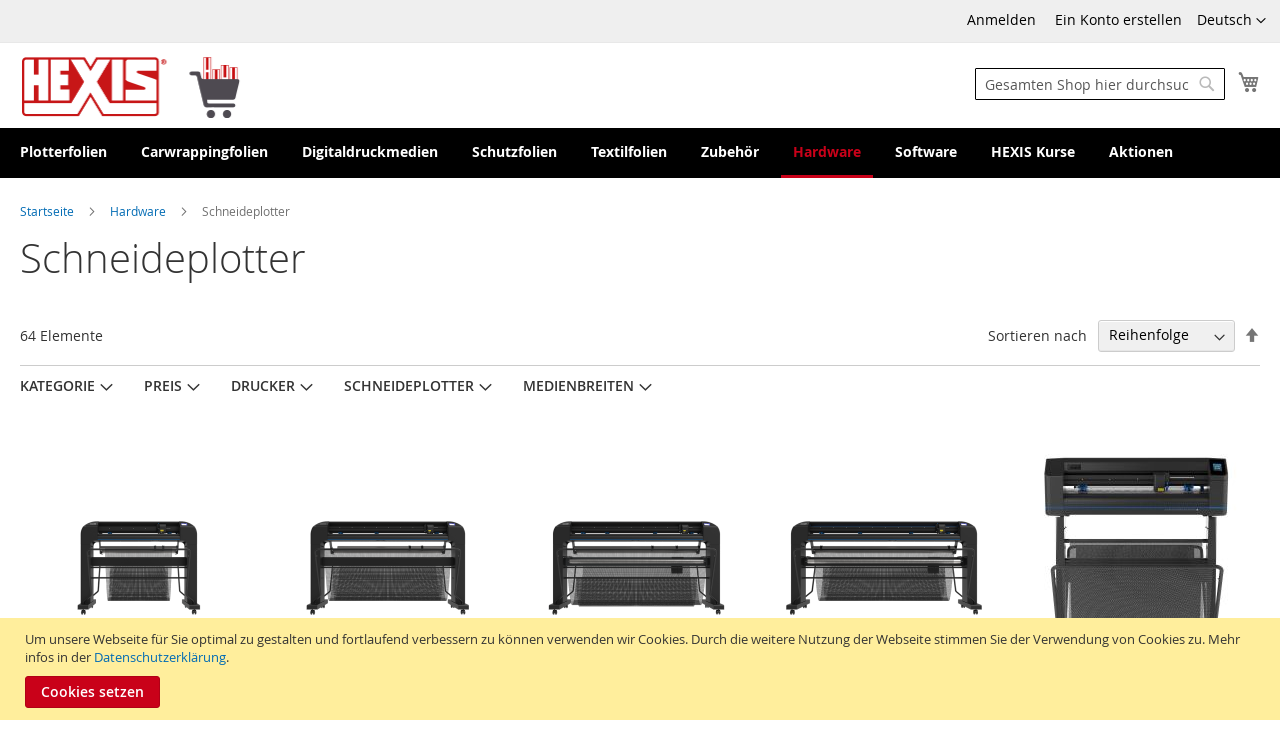

--- FILE ---
content_type: text/html; charset=UTF-8
request_url: https://www.hexis-swiss.ch/hardware/schneideplotter-und-zubehoer.html
body_size: 25157
content:
<!doctype html>
<html lang="de">
    <head >
        <script>
    var LOCALE = 'de\u002DCH';
    var BASE_URL = 'https\u003A\u002F\u002Fwww.hexis\u002Dswiss.ch\u002F';
    var require = {
        'baseUrl': 'https\u003A\u002F\u002Fwww.hexis\u002Dswiss.ch\u002Fstatic\u002Fversion1714264677\u002Ffrontend\u002FXeiro\u002Fhexis\u002Fde_CH'
    };</script>        <meta charset="utf-8"/>
<meta name="title" content="Schneideplotter und Zubehör"/>
<meta name="description" content="Schneideplotter und Zubehör, Graphtec, Summa"/>
<meta name="keywords" content="Schneideplotter und Zubehör"/>
<meta name="robots" content="INDEX,FOLLOW"/>
<meta name="viewport" content="width=device-width, initial-scale=1"/>
<meta name="format-detection" content="telephone=no"/>
<title>Schneideplotter und Zubehör</title>
<link  rel="stylesheet" type="text/css"  media="all" href="https://www.hexis-swiss.ch/static/version1714264677/_cache/merged/7fbbed8a8615e485cac6e4dfcc73e0b1.css" />
<link  rel="stylesheet" type="text/css"  media="screen and (min-width: 768px)" href="https://www.hexis-swiss.ch/static/version1714264677/_cache/merged/84990981e2834a9161aa639dcd4ecd21.css" />
<link  rel="stylesheet" type="text/css"  media="print" href="https://www.hexis-swiss.ch/static/version1714264677/frontend/Xeiro/hexis/de_CH/css/print.css" />
<script  type="text/javascript"  src="https://www.hexis-swiss.ch/static/version1714264677/_cache/merged/87374b8ff4044e6160d2fb1c51fc8209.js"></script>
<script  type="text/javascript"  src="https://www.google.com/recaptcha/api.js"></script>
<link rel="preload" as="font" crossorigin="anonymous" href="https://www.hexis-swiss.ch/static/version1714264677/frontend/Xeiro/hexis/de_CH/fonts/opensans/light/opensans-300.woff2" />
<link rel="preload" as="font" crossorigin="anonymous" href="https://www.hexis-swiss.ch/static/version1714264677/frontend/Xeiro/hexis/de_CH/fonts/opensans/regular/opensans-400.woff2" />
<link rel="preload" as="font" crossorigin="anonymous" href="https://www.hexis-swiss.ch/static/version1714264677/frontend/Xeiro/hexis/de_CH/fonts/opensans/semibold/opensans-600.woff2" />
<link rel="preload" as="font" crossorigin="anonymous" href="https://www.hexis-swiss.ch/static/version1714264677/frontend/Xeiro/hexis/de_CH/fonts/opensans/bold/opensans-700.woff2" />
<link rel="preload" as="font" crossorigin="anonymous" href="https://www.hexis-swiss.ch/static/version1714264677/frontend/Xeiro/hexis/de_CH/fonts/Luma-Icons.woff2" />
<link  rel="icon" type="image/x-icon" href="https://www.hexis-swiss.ch/media/favicon/default/hexis-icon.png" />
<link  rel="shortcut icon" type="image/x-icon" href="https://www.hexis-swiss.ch/media/favicon/default/hexis-icon.png" />
        <!-- BEGIN GOOGLE ANALYTICS CODE -->
<script type="text/x-magento-init">
{
    "*": {
        "Magento_GoogleAnalytics/js/google-analytics": {
            "isCookieRestrictionModeEnabled": 1,
            "currentWebsite": 1,
            "cookieName": "user_allowed_save_cookie",
            "ordersTrackingData": [],
            "pageTrackingData": {"optPageUrl":"","isAnonymizedIpActive":true,"accountId":"UA-35281969-2"}        }
    }
}
</script>
<!-- END GOOGLE ANALYTICS CODE -->
    <script type="text/x-magento-init">
        {
            "*": {
                "Magento_PageCache/js/form-key-provider": {
                    "isPaginationCacheEnabled":
                        0                }
            }
        }
    </script>
    </head>
    <body data-container="body"
          data-mage-init='{"loaderAjax": {}, "loader": { "icon": "https://www.hexis-swiss.ch/static/version1714264677/frontend/Xeiro/hexis/de_CH/images/loader-2.gif"}}'
        id="html-body" class="page-with-filter page-products categorypath-hardware-schneideplotter-und-zubehoer category-schneideplotter-und-zubehoer catalog-category-view page-layout-1column">
        
<script type="text/x-magento-init">
    {
        "*": {
            "Magento_PageBuilder/js/widget-initializer": {
                "config": {"[data-content-type=\"slider\"][data-appearance=\"default\"]":{"Magento_PageBuilder\/js\/content-type\/slider\/appearance\/default\/widget":false},"[data-content-type=\"map\"]":{"Magento_PageBuilder\/js\/content-type\/map\/appearance\/default\/widget":false},"[data-content-type=\"row\"]":{"Magento_PageBuilder\/js\/content-type\/row\/appearance\/default\/widget":false},"[data-content-type=\"tabs\"]":{"Magento_PageBuilder\/js\/content-type\/tabs\/appearance\/default\/widget":false},"[data-content-type=\"slide\"]":{"Magento_PageBuilder\/js\/content-type\/slide\/appearance\/default\/widget":{"buttonSelector":".pagebuilder-slide-button","showOverlay":"hover","dataRole":"slide"}},"[data-content-type=\"banner\"]":{"Magento_PageBuilder\/js\/content-type\/banner\/appearance\/default\/widget":{"buttonSelector":".pagebuilder-banner-button","showOverlay":"hover","dataRole":"banner"}},"[data-content-type=\"buttons\"]":{"Magento_PageBuilder\/js\/content-type\/buttons\/appearance\/inline\/widget":false},"[data-content-type=\"products\"][data-appearance=\"carousel\"]":{"Magento_PageBuilder\/js\/content-type\/products\/appearance\/carousel\/widget":false}},
                "breakpoints": {"desktop":{"label":"Desktop","stage":true,"default":true,"class":"desktop-switcher","icon":"Magento_PageBuilder::css\/images\/switcher\/switcher-desktop.svg","conditions":{"min-width":"1024px"},"options":{"products":{"default":{"slidesToShow":"5"}}}},"tablet":{"conditions":{"max-width":"1024px","min-width":"768px"},"options":{"products":{"default":{"slidesToShow":"4"},"continuous":{"slidesToShow":"3"}}}},"mobile":{"label":"Mobile","stage":true,"class":"mobile-switcher","icon":"Magento_PageBuilder::css\/images\/switcher\/switcher-mobile.svg","media":"only screen and (max-width: 768px)","conditions":{"max-width":"768px","min-width":"640px"},"options":{"products":{"default":{"slidesToShow":"3"}}}},"mobile-small":{"conditions":{"max-width":"640px"},"options":{"products":{"default":{"slidesToShow":"2"},"continuous":{"slidesToShow":"1"}}}}}            }
        }
    }
</script>
<script type="text/x-magento-init">
{
    "*": {
        "tigren/ajaxsuite": {"ajaxSuite":{"enabled":true,"popupTTL":10,"animation":"fade","backgroundColor":"#ededed","headerSuccessColor":"#000000","headerErrorColor":"#c90119","headerTextColor":"#fff","buttonTextColor":"#fff","buttonBackgroundColor":"#c90119"}}    }
}

</script>
<script type="text/x-magento-init">
{
    "*": {
        "tigren/ajaxToCart" : {"ajaxSuite":{"enabled":true,"popupTTL":10,"animation":"fade","backgroundColor":"#ededed","headerSuccessColor":"#000000","headerErrorColor":"#c90119","headerTextColor":"#fff","buttonTextColor":"#fff","buttonBackgroundColor":"#c90119"},"ajaxCart":{"addToCartUrl":"https:\/\/www.hexis-swiss.ch\/ajaxcart\/cart\/showPopup\/","addToCartInWishlistUrl":"https:\/\/www.hexis-swiss.ch\/ajaxcart\/wishlist\/showPopup\/","checkoutCartUrl":"https:\/\/www.hexis-swiss.ch\/checkout\/cart\/add\/","wishlistAddToCartUrl":"https:\/\/www.hexis-swiss.ch\/wishlist\/index\/cart\/","addToCartButtonSelector":"button.tocart","defaultMessage":null,"cartUrl":null,"cartText":null}}    }
}

</script>
<script>
    window.ajaxCartLoaderOptions = {"icon":"https:\/\/www.hexis-swiss.ch\/static\/version1714264677\/frontend\/Xeiro\/hexis\/de_CH\/images\/loader-1.gif","texts":{"loaderText":"Wird geladen \u2026","imgAlt":"Wird geladen \u2026"}};
</script>

<div class="cookie-status-message" id="cookie-status">
    The store will not work correctly when cookies are disabled.</div>
<script type="text&#x2F;javascript">document.querySelector("#cookie-status").style.display = "none";</script>
<script type="text/x-magento-init">
    {
        "*": {
            "cookieStatus": {}
        }
    }
</script>

<script type="text/x-magento-init">
    {
        "*": {
            "mage/cookies": {
                "expires": null,
                "path": "\u002F",
                "domain": ".www.hexis\u002Dswiss.ch",
                "secure": true,
                "lifetime": "3600"
            }
        }
    }
</script>
    <noscript>
        <div class="message global noscript">
            <div class="content">
                <p>
                    <strong>JavaScript scheint in Ihrem Browser deaktiviert zu sein.</strong>
                    <span>
                        Um unsere Website in bester Weise zu erfahren, aktivieren Sie Javascript in Ihrem Browser.                    </span>
                </p>
            </div>
        </div>
    </noscript>
    <div role="alertdialog"
         tabindex="-1"
         class="message global cookie"
         id="notice-cookie-block"
         style="display: none;">
        <div role="document" class="content" tabindex="0">
            <p>
                <span>Um unsere Webseite für Sie optimal zu gestalten und fortlaufend verbessern zu können verwenden wir Cookies. Durch die weitere Nutzung der Webseite stimmen Sie der Verwendung von Cookies zu. Mehr infos in der </span> 
                <a href="https://www.hexis-swiss.ch/privacy-policy-cookie-restriction-mode/">Datenschutzerklärung</a>.            </p>
            <div class="actions">
                <button id="btn-cookie-allow" class="action allow primary">
                    <span>Cookies setzen</span>
                </button>
            </div>
        </div>
    </div>
    <script type="text/x-magento-init">
        {
            "#notice-cookie-block": {
                "cookieNotices": {
                    "cookieAllowButtonSelector": "#btn-cookie-allow",
                    "cookieName": "user_allowed_save_cookie",
                    "cookieValue": {"1":1},
                    "cookieLifetime": 31536000,
                    "noCookiesUrl": "https\u003A\u002F\u002Fwww.hexis\u002Dswiss.ch\u002Fcookie\u002Findex\u002FnoCookies\u002F"
                }
            }
        }
    </script>

<script>
    window.cookiesConfig = window.cookiesConfig || {};
    window.cookiesConfig.secure = true;
</script><script>    require.config({
        map: {
            '*': {
                wysiwygAdapter: 'mage/adminhtml/wysiwyg/tiny_mce/tinymce5Adapter'
            }
        }
    });</script><script>
    require.config({
        paths: {
            googleMaps: 'https\u003A\u002F\u002Fmaps.googleapis.com\u002Fmaps\u002Fapi\u002Fjs\u003Fv\u003D3\u0026key\u003D'
        },
        config: {
            'Magento_PageBuilder/js/utils/map': {
                style: ''
            },
            'Magento_PageBuilder/js/content-type/map/preview': {
                apiKey: '',
                apiKeyErrorMessage: 'You\u0020must\u0020provide\u0020a\u0020valid\u0020\u003Ca\u0020href\u003D\u0027https\u003A\u002F\u002Fwww.hexis\u002Dswiss.ch\u002Fadminhtml\u002Fsystem_config\u002Fedit\u002Fsection\u002Fcms\u002F\u0023cms_pagebuilder\u0027\u0020target\u003D\u0027_blank\u0027\u003EGoogle\u0020Maps\u0020API\u0020key\u003C\u002Fa\u003E\u0020to\u0020use\u0020a\u0020map.'
            },
            'Magento_PageBuilder/js/form/element/map': {
                apiKey: '',
                apiKeyErrorMessage: 'You\u0020must\u0020provide\u0020a\u0020valid\u0020\u003Ca\u0020href\u003D\u0027https\u003A\u002F\u002Fwww.hexis\u002Dswiss.ch\u002Fadminhtml\u002Fsystem_config\u002Fedit\u002Fsection\u002Fcms\u002F\u0023cms_pagebuilder\u0027\u0020target\u003D\u0027_blank\u0027\u003EGoogle\u0020Maps\u0020API\u0020key\u003C\u002Fa\u003E\u0020to\u0020use\u0020a\u0020map.'
            },
        }
    });
</script>

<script>
    require.config({
        shim: {
            'Magento_PageBuilder/js/utils/map': {
                deps: ['googleMaps']
            }
        }
    });
</script>

    <script>
        require([
            'Amasty_InvisibleCaptcha/js/model/am-recaptcha',
    ], function (amRecaptchaModel) {
            amRecaptchaModel.setConfig({
                "formsToProtect": "form\u005Baction\u002A\u003D\u0022customer\u002Faccount\u002Fcreatepost\u0022\u005D,form\u005Baction\u002A\u003D\u0022customer\u002Faccount\u002FloginPost\u0022\u005D,form\u005Baction\u002A\u003D\u0022newsletter\u002Fsubscriber\u002Fnew\u0022\u005D,form\u005Baction\u002A\u003D\u0022contact\u002Findex\u002Fpost\u0022\u005D,form\u005Baction\u002A\u003D\u0022customer\u002Faccount\u002Fforgotpasswordpost\u0022\u005D,form\u005Baction\u002A\u003D\u0022review\u002Fproduct\u002Fpost\u0022\u005D,form\u005Baction\u002A\u003D\u0022customer\u002Faccount\u002Fresetpasswordpost\u0022\u005D,form\u005Baction\u002A\u003D\u0022checkout_payment_captcha\u0022\u005D,form\u005Baction\u002A\u003D\u0022customer\u002Faccount\u002FeditPost\u0022\u005D,form\u005Baction\u002A\u003D\u0022amasty_customform\u002Fform\u002Fsubmit\u0022\u005D",
                "isEnabledOnPayments": "1",
                "checkoutRecaptchaValidateUrl": "https://www.hexis-swiss.ch/amcapthca/checkout/validate/",
                "invisibleCaptchaCustomForm": "1",
                "recaptchaConfig": {
                    "lang": "",
                    "theme": "light",
                    "badge": "bottomright",
                    "sitekey": "6LfZ__0ZAAAAAHw_F3iIbo7yNVV6EWicf7xHqZSf",
                    "size": "invisible",
                    "isInvisible": true                },
                "reCaptchaErrorMessage": "Prove you are not a robot"
            })
    });
    </script>
    <script>
        // Fix to prevent 'no reCaptcha Token' error while slow site loading.
        // Submit button should catch am-captcha.js initialization8 first
        (function () {
            if (document.readyState === 'loading') {
                document.addEventListener('DOMContentLoaded', onReadyStateListener);
            } else {
                onReadyState();
            }

            function onReadyStateListener() {
                onReadyState();
            }

            function onReadyState (formsOnPage) {
                if (typeof formsOnPage === 'undefined') {
                    let formsToProtect = "form\u005Baction\u002A\u003D\u0022customer\u002Faccount\u002Fcreatepost\u0022\u005D,form\u005Baction\u002A\u003D\u0022customer\u002Faccount\u002FloginPost\u0022\u005D,form\u005Baction\u002A\u003D\u0022newsletter\u002Fsubscriber\u002Fnew\u0022\u005D,form\u005Baction\u002A\u003D\u0022contact\u002Findex\u002Fpost\u0022\u005D,form\u005Baction\u002A\u003D\u0022customer\u002Faccount\u002Fforgotpasswordpost\u0022\u005D,form\u005Baction\u002A\u003D\u0022review\u002Fproduct\u002Fpost\u0022\u005D,form\u005Baction\u002A\u003D\u0022customer\u002Faccount\u002Fresetpasswordpost\u0022\u005D,form\u005Baction\u002A\u003D\u0022checkout_payment_captcha\u0022\u005D,form\u005Baction\u002A\u003D\u0022customer\u002Faccount\u002FeditPost\u0022\u005D,form\u005Baction\u002A\u003D\u0022amasty_customform\u002Fform\u002Fsubmit\u0022\u005D";
                    let forms = formsToProtect.split(',');

                    formsOnPage = [];
                    forms.forEach(form => {
                        let existingForm = form ? document.querySelectorAll(form) : [];

                        if (existingForm.length) {
                            formsOnPage.push(existingForm);
                        }
                    })
                }

                formsOnPage.forEach(form => {
                    let submit = form[0].querySelector('[type="submit"]');
                    if (submit) {
                        let isAlreadyDisabled = submit.getAttribute('disabled');

                        if (!isAlreadyDisabled) {
                            submit.setAttribute('disabled', true);
                            submit.setAttribute('am-captcha-protect', true);
                        }
                    }
                })
            }

                            window.addEventListener('amform-elements-rendered', function (event) {
                    onReadyState([event.detail.form]);
                });
                window.addEventListener('am-recaptcha-submit-event', function (event) {
                    onReadyState([event.detail.form]);
                });
                    })();
    </script>
<script type="text/x-magento-init">
{
    "*": {
        "PostFinanceCheckout_Payment/js/postfinancecheckout-device": {
            "scriptUrl" : "https://checkout.postfinance.ch/s/30464/payment/device.js?sessionIdentifier=",
            "identifierUrl" : "https://www.hexis-swiss.ch/postfinancecheckout_payment/checkout/deviceSession/"
        }
    }
}
</script><div class="page-wrapper"><header class="page-header"><div class="panel wrapper"><div class="panel header"><a class="action skip contentarea"
   href="#contentarea">
    <span>
        Zum Inhalt springen    </span>
</a>
        <div class="switcher language switcher-language" data-ui-id="language-switcher" id="switcher-language">
        <strong class="label switcher-label"><span>Sprache</span></strong>
        <div class="actions dropdown options switcher-options">
            <div class="action toggle switcher-trigger"
                 id="switcher-language-trigger"
                 data-mage-init='{"dropdown":{}}'
                 data-toggle="dropdown"
                 data-trigger-keypress-button="true">
                <strong class="view-default">
                    <span>Deutsch</span>
                </strong>
            </div>
            <ul class="dropdown switcher-dropdown"
                data-target="dropdown">
                                                                                                <li class="view-fr switcher-option">
                            <a href="https://www.hexis-swiss.ch/stores/store/redirect/___store/fr/___from_store/default/uenc/aHR0cHM6Ly93d3cuaGV4aXMtc3dpc3MuY2gvaGFyZHdhcmUvc2NobmVpZGVwbG90dGVyLXVuZC16dWJlaG9lci5odG1sP19fX3N0b3JlPWZy/">
                                Français                            </a>
                        </li>
                                                </ul>
        </div>
    </div>
<ul class="header links">    <li class="greet welcome" data-bind="scope: 'customer'">
        <!-- ko if: customer().fullname  -->
        <span class="logged-in"
              data-bind="text: new String('Willkommen, %1!').replace('%1', customer().fullname)">
        </span>
        <!-- /ko -->
        <!-- ko ifnot: customer().fullname  -->
        <span class="not-logged-in"
              data-bind='html:""'></span>
                <!-- /ko -->
    </li>
    <script type="text/x-magento-init">
    {
        "*": {
            "Magento_Ui/js/core/app": {
                "components": {
                    "customer": {
                        "component": "Magento_Customer/js/view/customer"
                    }
                }
            }
        }
    }
    </script>
<li class="authorization-link" data-label="">
    <a href="https://www.hexis-swiss.ch/customer/account/login/referer/aHR0cHM6Ly93d3cuaGV4aXMtc3dpc3MuY2gvaGFyZHdhcmUvc2NobmVpZGVwbG90dGVyLXVuZC16dWJlaG9lci5odG1s/">
        Anmelden    </a>
</li>
<li><a href="https://www.hexis-swiss.ch/customer/account/create/" id="idXSuJJUZD" >Ein Konto erstellen</a></li></ul></div></div><div class="header content"><span data-action="toggle-nav" class="action nav-toggle"><span>Navigation umschalten</span></span>
<a
    class="logo"
    href="https://www.hexis-swiss.ch/"
    title=""
    aria-label="store logo">
    <img src="https://www.hexis-swiss.ch/media/logo/default/hexis-online-logo.png"
         title=""
         alt=""
            width="222"            height="65"    />
</a>

<div data-block="minicart" class="minicart-wrapper">
    <a class="action showcart" href="https://www.hexis-swiss.ch/checkout/cart/"
       data-bind="scope: 'minicart_content'">
        <span class="text">Mein Warenkorb</span>
        <span class="counter qty empty"
              data-bind="css: { empty: !!getCartParam('summary_count') == false && !isLoading() },
               blockLoader: isLoading">
            <span class="counter-number">
                <!-- ko if: getCartParam('summary_count') -->
                <!-- ko text: getCartParam('summary_count').toLocaleString(window.LOCALE) --><!-- /ko -->
                <!-- /ko -->
            </span>
            <span class="counter-label">
            <!-- ko if: getCartParam('summary_count') -->
                <!-- ko text: getCartParam('summary_count').toLocaleString(window.LOCALE) --><!-- /ko -->
                <!-- ko i18n: 'items' --><!-- /ko -->
            <!-- /ko -->
            </span>
        </span>
    </a>
            <div class="block block-minicart"
             data-role="dropdownDialog"
             data-mage-init='{"dropdownDialog":{
                "appendTo":"[data-block=minicart]",
                "triggerTarget":".showcart",
                "timeout": "2000",
                "closeOnMouseLeave": false,
                "closeOnEscape": true,
                "triggerClass":"active",
                "parentClass":"active",
                "buttons":[]}}'>
            <div id="minicart-content-wrapper" data-bind="scope: 'minicart_content'">
                <!-- ko template: getTemplate() --><!-- /ko -->
            </div>
                    </div>
        <script>window.checkout = {"shoppingCartUrl":"https:\/\/www.hexis-swiss.ch\/checkout\/cart\/","checkoutUrl":"https:\/\/www.hexis-swiss.ch\/checkout\/","updateItemQtyUrl":"https:\/\/www.hexis-swiss.ch\/checkout\/sidebar\/updateItemQty\/","removeItemUrl":"https:\/\/www.hexis-swiss.ch\/checkout\/sidebar\/removeItem\/","imageTemplate":"Magento_Catalog\/product\/image_with_borders","baseUrl":"https:\/\/www.hexis-swiss.ch\/","minicartMaxItemsVisible":5,"websiteId":"1","maxItemsToDisplay":10,"storeId":"1","storeGroupId":"1","agreementIds":["1"],"customerLoginUrl":"https:\/\/www.hexis-swiss.ch\/customer\/account\/login\/referer\/aHR0cHM6Ly93d3cuaGV4aXMtc3dpc3MuY2gvaGFyZHdhcmUvc2NobmVpZGVwbG90dGVyLXVuZC16dWJlaG9lci5odG1s\/","isRedirectRequired":false,"autocomplete":"off","captcha":{"user_login":{"isCaseSensitive":true,"imageHeight":50,"imageSrc":"","refreshUrl":"https:\/\/www.hexis-swiss.ch\/captcha\/refresh\/","isRequired":false,"timestamp":1768988931}}}</script>    <script type="text/x-magento-init">
    {
        "[data-block='minicart']": {
            "Magento_Ui/js/core/app": {"components":{"minicart_content":{"children":{"subtotal.container":{"children":{"subtotal":{"children":{"subtotal.totals":{"config":{"display_cart_subtotal_incl_tax":0,"display_cart_subtotal_excl_tax":1,"template":"Magento_Tax\/checkout\/minicart\/subtotal\/totals"},"children":{"subtotal.totals.msrp":{"component":"Magento_Msrp\/js\/view\/checkout\/minicart\/subtotal\/totals","config":{"displayArea":"minicart-subtotal-hidden","template":"Magento_Msrp\/checkout\/minicart\/subtotal\/totals"}}},"component":"Magento_Tax\/js\/view\/checkout\/minicart\/subtotal\/totals"}},"component":"uiComponent","config":{"template":"Magento_Checkout\/minicart\/subtotal"}}},"component":"uiComponent","config":{"displayArea":"subtotalContainer"}},"item.renderer":{"component":"Magento_Checkout\/js\/view\/cart-item-renderer","config":{"displayArea":"defaultRenderer","template":"Magento_Checkout\/minicart\/item\/default"},"children":{"item.image":{"component":"Magento_Catalog\/js\/view\/image","config":{"template":"Magento_Catalog\/product\/image","displayArea":"itemImage"}},"checkout.cart.item.price.sidebar":{"component":"uiComponent","config":{"template":"Magento_Checkout\/minicart\/item\/price","displayArea":"priceSidebar"}}}},"extra_info":{"component":"uiComponent","config":{"displayArea":"extraInfo"}},"promotion":{"component":"uiComponent","config":{"displayArea":"promotion"}}},"config":{"itemRenderer":{"default":"defaultRenderer","simple":"defaultRenderer","virtual":"defaultRenderer"},"template":"Magento_Checkout\/minicart\/content"},"component":"Magento_Checkout\/js\/view\/minicart"}},"types":[]}        },
        "*": {
            "Magento_Ui/js/block-loader": "https\u003A\u002F\u002Fwww.hexis\u002Dswiss.ch\u002Fstatic\u002Fversion1714264677\u002Ffrontend\u002FXeiro\u002Fhexis\u002Fde_CH\u002Fimages\u002Floader\u002D1.gif"
        }
    }
    </script>
</div>
<div class="block block-search">
    <div class="block block-title"><strong>Suche</strong></div>
    <div class="block block-content">
        <form class="form minisearch" id="search_mini_form"
              action="https://www.hexis-swiss.ch/catalogsearch/result/" method="get">
                        <div class="field search">
                <label class="label" for="search" data-role="minisearch-label">
                    <span>Suche</span>
                </label>
                <div class="control">
                    <input id="search"
                           data-mage-init='{
                            "quickSearch": {
                                "formSelector": "#search_mini_form",
                                "url": "https://www.hexis-swiss.ch/search/ajax/suggest/",
                                "destinationSelector": "#search_autocomplete",
                                "minSearchLength": "3"
                            }
                        }'
                           type="text"
                           name="q"
                           value=""
                           placeholder="Gesamten&#x20;Shop&#x20;hier&#x20;durchsuchen..."
                           class="input-text"
                           maxlength="128"
                           role="combobox"
                           aria-haspopup="false"
                           aria-autocomplete="both"
                           autocomplete="off"
                           aria-expanded="false"/>
                    <div id="search_autocomplete" class="search-autocomplete"></div>
                    <div class="nested">
    <a class="action advanced" href="https://www.hexis-swiss.ch/catalogsearch/advanced/" data-action="advanced-search">
        Erweiterte Suche    </a>
</div>
                </div>
            </div>
            <div class="actions">
                <button type="submit"
                        title="Suche"
                        class="action search"
                        aria-label="Search"
                >
                    <span>Suche</span>
                </button>
            </div>
        </form>
    </div>
</div>
<ul class="compare wrapper"><li class="item link compare" data-bind="scope: 'compareProducts'" data-role="compare-products-link">
    <a class="action compare no-display" title="Produkte&#x20;vergleichen"
       data-bind="attr: {'href': compareProducts().listUrl}, css: {'no-display': !compareProducts().count}"
    >
        Produkte vergleichen        <span class="counter qty" data-bind="text: compareProducts().countCaption"></span>
    </a>
</li>
<script type="text/x-magento-init">
{"[data-role=compare-products-link]": {"Magento_Ui/js/core/app": {"components":{"compareProducts":{"component":"Magento_Catalog\/js\/view\/compare-products"}}}}}
</script>
</ul></div></header>    <div class="sections nav-sections">
                <div class="section-items nav-sections-items"
             data-mage-init='{"tabs":{"openedState":"active"}}'>
                                            <div class="section-item-title nav-sections-item-title"
                     data-role="collapsible">
                    <a class="nav-sections-item-switch"
                       data-toggle="switch" href="#store.menu">
                        Menü                    </a>
                </div>
                <div class="section-item-content nav-sections-item-content"
                     id="store.menu"
                     data-role="content">
                    
<nav class="navigation" data-action="navigation">
    <ul data-mage-init='{"menu":{"responsive":true, "expanded":true, "position":{"my":"left top","at":"left bottom"}}}'>
        <li  class="level0 nav-1 category-item first level-top parent"><a href="https://www.hexis-swiss.ch/plotterfolien.html"  class="level-top" ><span>Plotterfolien</span></a><ul class="level0 submenu"><li  class="level1 nav-1-1 category-item first parent"><a href="https://www.hexis-swiss.ch/plotterfolien/plotterfolien.html" ><span>HEXIS Plotterfolien</span></a><ul class="level1 submenu"><li  class="level2 nav-1-1-1 category-item first"><a href="https://www.hexis-swiss.ch/plotterfolien/plotterfolien/smartac-kg8000.html" ><span>SMARTAC KG8000</span></a></li><li  class="level2 nav-1-1-2 category-item"><a href="https://www.hexis-swiss.ch/plotterfolien/plotterfolien/suptac-hxs5000.html" ><span>SUPTAC HXS5000</span></a></li><li  class="level2 nav-1-1-3 category-item"><a href="https://www.hexis-swiss.ch/plotterfolien/plotterfolien/suptac-s5000.html" ><span>SUPTAC S5000</span></a></li><li  class="level2 nav-1-1-4 category-item"><a href="https://www.hexis-swiss.ch/plotterfolien/plotterfolien/ecotac-vcre3000.html" ><span>ECOTAC VCRE3000</span></a></li><li  class="level2 nav-1-1-5 category-item last"><a href="https://www.hexis-swiss.ch/plotterfolien/plotterfolien/ecotac-e3000.html" ><span>ECOTAC E3000</span></a></li></ul></li><li  class="level1 nav-1-2 category-item parent"><a href="https://www.hexis-swiss.ch/plotterfolien/dekorfolien.html" ><span>HEXIS Dekorfolien</span></a><ul class="level1 submenu"><li  class="level2 nav-1-2-1 category-item first"><a href="https://www.hexis-swiss.ch/plotterfolien/dekorfolien/fensterfolie-cristal.html" ><span>CRISTAL C4000 Fensterfolie</span></a></li><li  class="level2 nav-1-2-2 category-item"><a href="https://www.hexis-swiss.ch/plotterfolien/dekorfolien/glasdekorfolien.html" ><span>Glasdekorfolie / Milchglasfolie</span></a></li><li  class="level2 nav-1-2-3 category-item"><a href="https://www.hexis-swiss.ch/plotterfolien/dekorfolien/transluzente-folie-leuchtkasten.html" ><span>Transluzente Folie (Leuchtkasten)</span></a></li><li  class="level2 nav-1-2-4 category-item"><a href="https://www.hexis-swiss.ch/plotterfolien/dekorfolien/blockout.html" ><span>Blockout </span></a></li><li  class="level2 nav-1-2-5 category-item"><a href="https://www.hexis-swiss.ch/plotterfolien/dekorfolien/fluoreszierende-folie.html" ><span>Fluoreszierende Folie</span></a></li><li  class="level2 nav-1-2-6 category-item last"><a href="https://www.hexis-swiss.ch/plotterfolien/dekorfolien/dekorfolie-gold-silber-alu.html" ><span>Dekorfolie Metallic</span></a></li></ul></li><li  class="level1 nav-1-3 category-item parent"><a href="https://www.hexis-swiss.ch/plotterfolien/spezialfolien.html" ><span>Spezialfolien</span></a><ul class="level1 submenu"><li  class="level2 nav-1-3-1 category-item first"><a href="https://www.hexis-swiss.ch/plotterfolien/spezialfolien/magnetfolie-und-eisenfolie.html" ><span>Magnetfolie &amp; Eisenfolie</span></a></li><li  class="level2 nav-1-3-2 category-item"><a href="https://www.hexis-swiss.ch/plotterfolien/spezialfolien/tafelfolie.html" ><span>Tafelfolie</span></a></li><li  class="level2 nav-1-3-3 category-item"><a href="https://www.hexis-swiss.ch/plotterfolien/spezialfolien/whiteboard.html" ><span>Whiteboard</span></a></li><li  class="level2 nav-1-3-4 category-item"><a href="https://www.hexis-swiss.ch/plotterfolien/spezialfolien/schablonenfolien.html" ><span>Schablonenfolien</span></a></li><li  class="level2 nav-1-3-5 category-item"><a href="https://www.hexis-swiss.ch/plotterfolien/spezialfolien/truck-banner.html" ><span>Truck Banner</span></a></li><li  class="level2 nav-1-3-6 category-item"><a href="https://www.hexis-swiss.ch/plotterfolien/spezialfolien/phosphoreszierende-klebefolie.html" ><span>Phosphoreszierend</span></a></li><li  class="level2 nav-1-3-7 category-item last"><a href="https://www.hexis-swiss.ch/plotterfolien/spezialfolien/reflexfolien.html" ><span>Reflexfolien</span></a></li></ul></li><li  class="level1 nav-1-4 category-item last parent"><a href="https://www.hexis-swiss.ch/plotterfolien/uebertragungsmedien.html" ><span>Tapes/Übertragungsfolien</span></a><ul class="level1 submenu"><li  class="level2 nav-1-4-1 category-item first"><a href="https://www.hexis-swiss.ch/plotterfolien/uebertragungsmedien/ubertragungspapier.html" ><span>Übertragungspapier</span></a></li><li  class="level2 nav-1-4-2 category-item last"><a href="https://www.hexis-swiss.ch/plotterfolien/uebertragungsmedien/ubertragungsfolie.html" ><span>Übertragungsfolie</span></a></li></ul></li></ul></li><li  class="level0 nav-2 category-item level-top parent"><a href="https://www.hexis-swiss.ch/carwrapping.html"  class="level-top" ><span>Carwrappingfolien</span></a><ul class="level0 submenu"><li  class="level1 nav-2-1 category-item first parent"><a href="https://www.hexis-swiss.ch/carwrapping/carwrappingfolien.html" ><span>Carwrappingfolien</span></a><ul class="level1 submenu"><li  class="level2 nav-2-1-1 category-item first"><a href="https://www.hexis-swiss.ch/carwrapping/carwrappingfolien/hx20000.html" ><span>SKINTAC HX20000</span></a></li><li  class="level2 nav-2-1-2 category-item"><a href="https://www.hexis-swiss.ch/carwrapping/carwrappingfolien/skintac-hxone.html" ><span>SKINTAC HXONE</span></a></li><li  class="level2 nav-2-1-3 category-item last"><a href="https://www.hexis-swiss.ch/carwrapping/carwrappingfolien/chrome-delete.html" ><span>Chrome Delete</span></a></li></ul></li><li  class="level1 nav-2-2 category-item parent"><a href="https://www.hexis-swiss.ch/carwrapping/hx30000.html" ><span>Carwrapping Effektfolien</span></a><ul class="level1 submenu"><li  class="level2 nav-2-2-1 category-item first last"><a href="https://www.hexis-swiss.ch/carwrapping/hx30000/hx30000.html" ><span>SKINTAC HX30000</span></a></li></ul></li><li  class="level1 nav-2-3 category-item last parent"><a href="https://www.hexis-swiss.ch/carwrapping/hexis-training.html" ><span>HEXIS Verklebekurse</span></a><ul class="level1 submenu"><li  class="level2 nav-2-3-1 category-item first last"><a href="https://www.hexis-swiss.ch/carwrapping/hexis-training/hexis-kurse.html" ><span>Hexis Kurse 2026</span></a></li></ul></li></ul></li><li  class="level0 nav-3 category-item level-top parent"><a href="https://www.hexis-swiss.ch/digitaldruckmedien.html"  class="level-top" ><span>Digitaldruckmedien</span></a><ul class="level0 submenu"><li  class="level1 nav-3-1 category-item first parent"><a href="https://www.hexis-swiss.ch/digitaldruckmedien/printfolien-hexis.html" ><span>HEXIS Printfolien</span></a><ul class="level1 submenu"><li  class="level2 nav-3-1-1 category-item first"><a href="https://www.hexis-swiss.ch/digitaldruckmedien/printfolien-hexis/premium-serie-190.html" ><span>HEXIS Premium Serie 100</span></a></li><li  class="level2 nav-3-1-2 category-item"><a href="https://www.hexis-swiss.ch/digitaldruckmedien/printfolien-hexis/polymere-serie-200.html" ><span>HEXIS Polymere Serie 200</span></a></li><li  class="level2 nav-3-1-3 category-item"><a href="https://www.hexis-swiss.ch/digitaldruckmedien/printfolien-hexis/polymere-serie-240.html" ><span>HEXIS Polymere Serie 240</span></a></li><li  class="level2 nav-3-1-4 category-item"><a href="https://www.hexis-swiss.ch/digitaldruckmedien/printfolien-hexis/polymere-serie-300.html" ><span>HEXIS Monomere Serie 300</span></a></li><li  class="level2 nav-3-1-5 category-item last"><a href="https://www.hexis-swiss.ch/digitaldruckmedien/printfolien-hexis/monomere-serie-3000.html" ><span>HEXIS Monomere Serie 3000</span></a></li></ul></li><li  class="level1 nav-3-2 category-item parent"><a href="https://www.hexis-swiss.ch/digitaldruckmedien/digitaldruckmedien.html" ><span>Digitaldruckmedien</span></a><ul class="level1 submenu"><li  class="level2 nav-3-2-1 category-item first"><a href="https://www.hexis-swiss.ch/digitaldruckmedien/digitaldruckmedien/mikroperforierte-fensterfolie.html" ><span>Mikroperforierte Fensterfolie</span></a></li><li  class="level2 nav-3-2-2 category-item"><a href="https://www.hexis-swiss.ch/digitaldruckmedien/digitaldruckmedien/transparente-folien.html" ><span>Transparente Folien</span></a></li><li  class="level2 nav-3-2-3 category-item"><a href="https://www.hexis-swiss.ch/digitaldruckmedien/digitaldruckmedien/backlitfilm.html" ><span>Backlitfilm</span></a></li><li  class="level2 nav-3-2-4 category-item"><a href="https://www.hexis-swiss.ch/digitaldruckmedien/digitaldruckmedien/rollup-film.html" ><span>Rollup-Film</span></a></li><li  class="level2 nav-3-2-5 category-item last"><a href="https://www.hexis-swiss.ch/digitaldruckmedien/digitaldruckmedien/kromprint.html" ><span>Kromprint / Holoprint</span></a></li></ul></li><li  class="level1 nav-3-3 category-item parent"><a href="https://www.hexis-swiss.ch/digitaldruckmedien/blachen-banner.html" ><span>Blachen/Banner</span></a><ul class="level1 submenu"><li  class="level2 nav-3-3-1 category-item first"><a href="https://www.hexis-swiss.ch/digitaldruckmedien/blachen-banner/dickson.html" ><span>Frontlit-Banner</span></a></li><li  class="level2 nav-3-3-2 category-item"><a href="https://www.hexis-swiss.ch/digitaldruckmedien/blachen-banner/serge-ferrari.html" ><span>Blockout-Banner </span></a></li><li  class="level2 nav-3-3-3 category-item"><a href="https://www.hexis-swiss.ch/digitaldruckmedien/blachen-banner/textil-banner.html" ><span>Textil-Banner</span></a></li><li  class="level2 nav-3-3-4 category-item"><a href="https://www.hexis-swiss.ch/digitaldruckmedien/blachen-banner/mesh-netzgewebe.html" ><span>Mesh / Netzgewebe</span></a></li><li  class="level2 nav-3-3-5 category-item"><a href="https://www.hexis-swiss.ch/digitaldruckmedien/blachen-banner/truck-banner-print.html" ><span>Truck Banner Print</span></a></li><li  class="level2 nav-3-3-6 category-item last"><a href="https://www.hexis-swiss.ch/digitaldruckmedien/blachen-banner/pvc-freie-blachen.html" ><span>PVC-Freie Blachen</span></a></li></ul></li><li  class="level1 nav-3-4 category-item parent"><a href="https://www.hexis-swiss.ch/digitaldruckmedien/spezialitaten.html" ><span>Spezialmedien</span></a><ul class="level1 submenu"><li  class="level2 nav-3-4-1 category-item first"><a href="https://www.hexis-swiss.ch/digitaldruckmedien/spezialitaten/textilgewebe.html" ><span>Textilgewebe</span></a></li><li  class="level2 nav-3-4-2 category-item"><a href="https://www.hexis-swiss.ch/digitaldruckmedien/spezialitaten/tapeten.html" ><span>Tapeten</span></a></li><li  class="level2 nav-3-4-3 category-item"><a href="https://www.hexis-swiss.ch/digitaldruckmedien/spezialitaten/easy-pin.html" ><span>Easy Pin</span></a></li><li  class="level2 nav-3-4-4 category-item"><a href="https://www.hexis-swiss.ch/digitaldruckmedien/spezialitaten/magic-grip.html" ><span>Magic Grip</span></a></li><li  class="level2 nav-3-4-5 category-item"><a href="https://www.hexis-swiss.ch/digitaldruckmedien/spezialitaten/bodengrafik-walk-on-sign.html" ><span>Bodengrafik</span></a></li><li  class="level2 nav-3-4-6 category-item last"><a href="https://www.hexis-swiss.ch/digitaldruckmedien/spezialitaten/dekorkit-moto.html" ><span>Dekorkit Moto</span></a></li></ul></li><li  class="level1 nav-3-5 category-item parent"><a href="https://www.hexis-swiss.ch/digitaldruckmedien/papier.html" ><span>Papier</span></a><ul class="level1 submenu"><li  class="level2 nav-3-5-1 category-item first"><a href="https://www.hexis-swiss.ch/digitaldruckmedien/papier/blueback-papier.html" ><span>Blueback Papier</span></a></li><li  class="level2 nav-3-5-2 category-item"><a href="https://www.hexis-swiss.ch/digitaldruckmedien/papier/backlit-papier.html" ><span>Backlit Papier</span></a></li><li  class="level2 nav-3-5-3 category-item"><a href="https://www.hexis-swiss.ch/digitaldruckmedien/papier/cad-papier.html" ><span>CAD-Papier</span></a></li><li  class="level2 nav-3-5-4 category-item"><a href="https://www.hexis-swiss.ch/digitaldruckmedien/papier/fotopapier.html" ><span>Fotopapier</span></a></li><li  class="level2 nav-3-5-5 category-item"><a href="https://www.hexis-swiss.ch/digitaldruckmedien/digitaldruckmedien/posterpapier.html" ><span>Posterpapier</span></a></li><li  class="level2 nav-3-5-6 category-item last"><a href="https://www.hexis-swiss.ch/digitaldruckmedien/papier/selbstklebend.html" ><span>Selbstklebend</span></a></li></ul></li><li  class="level1 nav-3-6 category-item last parent"><a href="https://www.hexis-swiss.ch/digitaldruckmedien/sublimationspapier.html" ><span>Sublimationspapier</span></a><ul class="level1 submenu"><li  class="level2 nav-3-6-1 category-item first last"><a href="https://www.hexis-swiss.ch/digitaldruckmedien/sublimationspapier/epson-ds-transfer.html" ><span>EPSON DS Transfer</span></a></li></ul></li></ul></li><li  class="level0 nav-4 category-item level-top parent"><a href="https://www.hexis-swiss.ch/schutzfolien.html"  class="level-top" ><span>Schutzfolien</span></a><ul class="level0 submenu"><li  class="level1 nav-4-1 category-item first parent"><a href="https://www.hexis-swiss.ch/schutzfolien/laminate-fur-druckfolien.html" ><span>HEXIS Laminate für Printfolien</span></a><ul class="level1 submenu"><li  class="level2 nav-4-1-1 category-item first"><a href="https://www.hexis-swiss.ch/schutzfolien/laminate-fur-druckfolien/laminate-fur-serie-100.html" ><span>Laminate für Serie 100</span></a></li><li  class="level2 nav-4-1-2 category-item"><a href="https://www.hexis-swiss.ch/schutzfolien/laminate-fur-druckfolien/laminate-fur-serie-200.html" ><span>Laminate für Serie 200</span></a></li><li  class="level2 nav-4-1-3 category-item"><a href="https://www.hexis-swiss.ch/schutzfolien/laminate-fur-druckfolien/laminate-fur-serie-240.html" ><span>Laminate für Serie 240</span></a></li><li  class="level2 nav-4-1-4 category-item"><a href="https://www.hexis-swiss.ch/schutzfolien/laminate-fur-druckfolien/laminate-fur-serie-300.html" ><span>Laminate für Serie 300</span></a></li><li  class="level2 nav-4-1-5 category-item last"><a href="https://www.hexis-swiss.ch/schutzfolien/laminate-fur-druckfolien/laminate-fur-serie-3000.html" ><span>Laminate für Serie 3000</span></a></li></ul></li><li  class="level1 nav-4-2 category-item parent"><a href="https://www.hexis-swiss.ch/schutzfolien/speziallaminate.html" ><span>Speziallaminate</span></a><ul class="level1 submenu"><li  class="level2 nav-4-2-1 category-item first"><a href="https://www.hexis-swiss.ch/schutzfolien/speziallaminate/effektlaminat-hexperience.html" ><span>Hexperience Effektlaminat</span></a></li><li  class="level2 nav-4-2-2 category-item"><a href="https://www.hexis-swiss.ch/schutzfolien/speziallaminate/windowlaminat.html" ><span>Windowlaminat</span></a></li><li  class="level2 nav-4-2-3 category-item"><a href="https://www.hexis-swiss.ch/schutzfolien/speziallaminate/floorlaminat.html" ><span>Floorlaminat</span></a></li><li  class="level2 nav-4-2-4 category-item"><a href="https://www.hexis-swiss.ch/schutzfolien/speziallaminate/antigraffitti-laminat.html" ><span>Antigraffiti</span></a></li><li  class="level2 nav-4-2-5 category-item"><a href="https://www.hexis-swiss.ch/schutzfolien/speziallaminate/dekokit-motorraeder.html" ><span>Dekorkit Motorräder</span></a></li><li  class="level2 nav-4-2-6 category-item"><a href="https://www.hexis-swiss.ch/schutzfolien/speziallaminate/holeshot.html" ><span>Holeshot Hex&#039;trem</span></a></li><li  class="level2 nav-4-2-7 category-item"><a href="https://www.hexis-swiss.ch/schutzfolien/speziallaminate/fluessiglaminat.html" ><span>Flüssiglaminat</span></a></li><li  class="level2 nav-4-2-8 category-item last"><a href="https://www.hexis-swiss.ch/schutzfolien/speziallaminate/surface-protection.html" ><span>Surface Protection</span></a></li></ul></li><li  class="level1 nav-4-3 category-item parent"><a href="https://www.hexis-swiss.ch/schutzfolien/toenungsfolien.html" ><span>Tönungsfolien</span></a><ul class="level1 submenu"><li  class="level2 nav-4-3-1 category-item first"><a href="https://www.hexis-swiss.ch/schutzfolien/toenungsfolien/skytint-skystar.html" ><span>SKYTINT Skystar</span></a></li><li  class="level2 nav-4-3-2 category-item"><a href="https://www.hexis-swiss.ch/schutzfolien/toenungsfolien/skytint-majestik.html" ><span>SKYTINT Majestik</span></a></li><li  class="level2 nav-4-3-3 category-item"><a href="https://www.hexis-swiss.ch/schutzfolien/toenungsfolien/skyline-gebaeudeschutzfolien.html" ><span>SKYLINE Gebäudeschutzfolien</span></a></li><li  class="level2 nav-4-3-4 category-item last"><a href="https://www.hexis-swiss.ch/schutzfolien/toenungsfolien/skyline-farbeffektfolien.html" ><span>SKYLINE Farbeffektfolien</span></a></li></ul></li><li  class="level1 nav-4-4 category-item last parent"><a href="https://www.hexis-swiss.ch/schutzfolien/autoschutzfolie.html" ><span>Autoschutzfolie</span></a><ul class="level1 submenu"><li  class="level2 nav-4-4-1 category-item first"><a href="https://www.hexis-swiss.ch/schutzfolien/autoschutzfolie/bodyfence.html" ><span>Bodyfence</span></a></li><li  class="level2 nav-4-4-2 category-item"><a href="https://www.hexis-swiss.ch/schutzfolien/autoschutzfolie/bodyfence-x.html" ><span>Bodyfence X</span></a></li><li  class="level2 nav-4-4-3 category-item"><a href="https://www.hexis-swiss.ch/schutzfolien/autoschutzfolie/candyfence.html" ><span>Candyfence</span></a></li><li  class="level2 nav-4-4-4 category-item"><a href="https://www.hexis-swiss.ch/schutzfolien/autoschutzfolie/interieurschutzfolie.html" ><span>Interieurschutzfolie</span></a></li><li  class="level2 nav-4-4-5 category-item"><a href="https://www.hexis-swiss.ch/schutzfolien/autoschutzfolie/ladekantenschutz.html" ><span>Ladekantenschutz</span></a></li><li  class="level2 nav-4-4-6 category-item"><a href="https://www.hexis-swiss.ch/schutzfolien/autoschutzfolie/scheinwerferfolien.html" ><span>Scheinwerferfolien</span></a></li><li  class="level2 nav-4-4-7 category-item last"><a href="https://www.hexis-swiss.ch/schutzfolien/autoschutzfolie/racing-optics.html" ><span>Racing Optics</span></a></li></ul></li></ul></li><li  class="level0 nav-5 category-item level-top parent"><a href="https://www.hexis-swiss.ch/textilfolien.html"  class="level-top" ><span>Textilfolien</span></a><ul class="level0 submenu"><li  class="level1 nav-5-1 category-item first parent"><a href="https://www.hexis-swiss.ch/textilfolien/cutflex.html" ><span>Cutflex</span></a><ul class="level1 submenu"><li  class="level2 nav-5-1-1 category-item first"><a href="https://www.hexis-swiss.ch/textilfolien/cutflex/cutflex-speedcut.html" ><span>CUTFLEX Speedcut</span></a></li><li  class="level2 nav-5-1-2 category-item"><a href="https://www.hexis-swiss.ch/textilfolien/cutflex/cutflex-colorcutz.html" ><span>CUTFLEX Colorcut</span></a></li><li  class="level2 nav-5-1-3 category-item"><a href="https://www.hexis-swiss.ch/textilfolien/cutflex/cutflex-nylcut.html" ><span>CUTFLEX Nylcut</span></a></li><li  class="level2 nav-5-1-4 category-item last"><a href="https://www.hexis-swiss.ch/textilfolien/cutflex/cutflex-basicut.html" ><span>CUTFLEX Basicut</span></a></li></ul></li><li  class="level1 nav-5-2 category-item parent"><a href="https://www.hexis-swiss.ch/textilfolien/hexis-flock.html" ><span>Cutflex Spezialfolien</span></a><ul class="level1 submenu"><li  class="level2 nav-5-2-1 category-item first"><a href="https://www.hexis-swiss.ch/textilfolien/hexis-flock/hexis-flockfolie.html" ><span>CUTFLEX Flock</span></a></li><li  class="level2 nav-5-2-2 category-item"><a href="https://www.hexis-swiss.ch/textilfolien/hexis-flock/hexis-reflex.html" ><span>CUTFLEX Reflex</span></a></li><li  class="level2 nav-5-2-3 category-item"><a href="https://www.hexis-swiss.ch/textilfolien/hexis-flock/cutflex-glowcut.html" ><span>CUTFLEX Glowcut</span></a></li><li  class="level2 nav-5-2-4 category-item"><a href="https://www.hexis-swiss.ch/textilfolien/hexis-flock/cutflex-blockcut.html" ><span>CUTFLEX Blockcut</span></a></li><li  class="level2 nav-5-2-5 category-item"><a href="https://www.hexis-swiss.ch/textilfolien/hexis-flock/cutflex-metalcut.html" ><span>CUTFLEX Metalcut</span></a></li><li  class="level2 nav-5-2-6 category-item"><a href="https://www.hexis-swiss.ch/textilfolien/hexis-flock/cutflex-brickcut.html" ><span>CUTFLEX Brickcut</span></a></li><li  class="level2 nav-5-2-7 category-item last"><a href="https://www.hexis-swiss.ch/textilfolien/hexis-flock/cutflex-glitflex.html" ><span>CUTFLEX GLITFLEX</span></a></li></ul></li><li  class="level1 nav-5-3 category-item parent"><a href="https://www.hexis-swiss.ch/textilfolien/printflex.html" ><span>Bedruckbare Textilfolie</span></a><ul class="level1 submenu"><li  class="level2 nav-5-3-1 category-item first"><a href="https://www.hexis-swiss.ch/textilfolien/printflex/printflex.html" ><span>Printflex</span></a></li><li  class="level2 nav-5-3-2 category-item"><a href="https://www.hexis-swiss.ch/textilfolien/printflex/dtf-c-peel.html" ><span>DTF Rollenware</span></a></li><li  class="level2 nav-5-3-3 category-item last"><a href="https://www.hexis-swiss.ch/textilfolien/printflex/dtf-bogenware.html" ><span>DTF Bogenware</span></a></li></ul></li><li  class="level1 nav-5-4 category-item last parent"><a href="https://www.hexis-swiss.ch/textilfolien/textiltransferfolien.html" ><span>Textiltransferfolien</span></a><ul class="level1 submenu"><li  class="level2 nav-5-4-1 category-item first"><a href="https://www.hexis-swiss.ch/textilfolien/textiltransferfolien/textiltransferfolie.html" ><span>Transferfolien</span></a></li><li  class="level2 nav-5-4-2 category-item last"><a href="https://www.hexis-swiss.ch/textilfolien/textiltransferfolien/thermoklebeband.html" ><span>Thermoklebeband</span></a></li></ul></li></ul></li><li  class="level0 nav-6 category-item level-top parent"><a href="https://www.hexis-swiss.ch/zubehoer.html"  class="level-top" ><span>Zubehör</span></a><ul class="level0 submenu"><li  class="level1 nav-6-1 category-item first parent"><a href="https://www.hexis-swiss.ch/zubehoer/reinigung.html" ><span>Reinigung</span></a><ul class="level1 submenu"><li  class="level2 nav-6-1-1 category-item first"><a href="https://www.hexis-swiss.ch/zubehoer/reinigung/flussigkeiten.html" ><span>Flüssigkeiten</span></a></li><li  class="level2 nav-6-1-2 category-item last"><a href="https://www.hexis-swiss.ch/zubehoer/reinigung/hilfsmittel.html" ><span>Hilfsmittel</span></a></li></ul></li><li  class="level1 nav-6-2 category-item parent"><a href="https://www.hexis-swiss.ch/zubehoer/schneiden.html" ><span>Schneiden</span></a><ul class="level1 submenu"><li  class="level2 nav-6-2-1 category-item first"><a href="https://www.hexis-swiss.ch/zubehoer/schneiden/cutter.html" ><span>Cutter</span></a></li><li  class="level2 nav-6-2-2 category-item"><a href="https://www.hexis-swiss.ch/zubehoer/schneiden/spezialmesser.html" ><span>Spezialmesser</span></a></li><li  class="level2 nav-6-2-3 category-item"><a href="https://www.hexis-swiss.ch/zubehoer/schneiden/ersatzklingen.html" ><span>Ersatzklingen</span></a></li><li  class="level2 nav-6-2-4 category-item"><a href="https://www.hexis-swiss.ch/zubehoer/schneiden/aushebewerkzeuge.html" ><span>Aushebewerkzeug</span></a></li><li  class="level2 nav-6-2-5 category-item"><a href="https://www.hexis-swiss.ch/zubehoer/schneiden/schneidelineal.html" ><span>Schneidelineale</span></a></li><li  class="level2 nav-6-2-6 category-item"><a href="https://www.hexis-swiss.ch/zubehoer/schneiden/schneidemaschinen.html" ><span>Schneidemaschinen</span></a></li><li  class="level2 nav-6-2-7 category-item"><a href="https://www.hexis-swiss.ch/zubehoer/schneiden/plattenschneider.html" ><span>Plattenschneider</span></a></li><li  class="level2 nav-6-2-8 category-item last"><a href="https://www.hexis-swiss.ch/zubehoer/schneiden/xy-trimmer.html" ><span>XY-Trimmer</span></a></li></ul></li><li  class="level1 nav-6-3 category-item parent"><a href="https://www.hexis-swiss.ch/zubehoer/applizieren.html" ><span>Applizieren</span></a><ul class="level1 submenu"><li  class="level2 nav-6-3-1 category-item first"><a href="https://www.hexis-swiss.ch/zubehoer/applizieren/rakel.html" ><span>Rakel</span></a></li><li  class="level2 nav-6-3-2 category-item"><a href="https://www.hexis-swiss.ch/zubehoer/applizieren/applikationswerkzeuge.html" ><span>Applikationstools</span></a></li><li  class="level2 nav-6-3-3 category-item last"><a href="https://www.hexis-swiss.ch/zubehoer/applizieren/verklebezubehor.html" ><span>Verklebezubehör</span></a></li></ul></li><li  class="level1 nav-6-4 category-item parent"><a href="https://www.hexis-swiss.ch/zubehoer/arbeitsplatz.html" ><span>Arbeitsplatz</span></a><ul class="level1 submenu"><li  class="level2 nav-6-4-1 category-item first"><a href="https://www.hexis-swiss.ch/zubehoer/arbeitsplatz/werkzeugtaschen.html" ><span>Werkzeugtaschen</span></a></li><li  class="level2 nav-6-4-2 category-item"><a href="https://www.hexis-swiss.ch/zubehoer/arbeitsplatz/rollenaufbewahrung.html" ><span>Rollenhalter</span></a></li><li  class="level2 nav-6-4-3 category-item"><a href="https://www.hexis-swiss.ch/zubehoer/arbeitsplatz/hocker.html" ><span>Hocker</span></a></li><li  class="level2 nav-6-4-4 category-item last"><a href="https://www.hexis-swiss.ch/zubehoer/arbeitsplatz/xl-schneidematten.html" ><span>XL Schneidematten</span></a></li></ul></li><li  class="level1 nav-6-5 category-item parent"><a href="https://www.hexis-swiss.ch/zubehoer/konfektion.html" ><span>Konfektion</span></a><ul class="level1 submenu"><li  class="level2 nav-6-5-1 category-item first"><a href="https://www.hexis-swiss.ch/zubehoer/konfektion/oesenpressen.html" ><span>Ösenpressen</span></a></li><li  class="level2 nav-6-5-2 category-item"><a href="https://www.hexis-swiss.ch/zubehoer/konfektion/osen.html" ><span>Ösen</span></a></li><li  class="level2 nav-6-5-3 category-item"><a href="https://www.hexis-swiss.ch/zubehoer/konfektion/bannertape.html" ><span>Bannertape</span></a></li><li  class="level2 nav-6-5-4 category-item"><a href="https://www.hexis-swiss.ch/zubehoer/konfektion/fixierhaken.html" ><span>Fixierhaken</span></a></li><li  class="level2 nav-6-5-5 category-item"><a href="https://www.hexis-swiss.ch/zubehoer/konfektion/zuschnitt.html" ><span>Zuschnitt</span></a></li><li  class="level2 nav-6-5-6 category-item last"><a href="https://www.hexis-swiss.ch/zubehoer/konfektion/saumschweissgeraet.html" ><span>Schweissgerät</span></a></li></ul></li><li  class="level1 nav-6-6 category-item parent"><a href="https://www.hexis-swiss.ch/zubehoer/roll-up-banner.html" ><span>Roll-up Banner</span></a><ul class="level1 submenu"><li  class="level2 nav-6-6-1 category-item first"><a href="https://www.hexis-swiss.ch/zubehoer/roll-up-banner/rollupbanner-85-cm.html" ><span>Roll-up 85 cm</span></a></li><li  class="level2 nav-6-6-2 category-item last"><a href="https://www.hexis-swiss.ch/zubehoer/roll-up-banner/roll-up-banner-100-cm.html" ><span>Roll-up 100 cm</span></a></li></ul></li><li  class="level1 nav-6-7 category-item last parent"><a href="https://www.hexis-swiss.ch/zubehoer/hexis-merchandise.html" ><span>HEXIS Merchandise</span></a><ul class="level1 submenu"><li  class="level2 nav-6-7-1 category-item first"><a href="https://www.hexis-swiss.ch/zubehoer/hexis-merchandise/hexis-farbfaecher.html" ><span>HEXIS Farbfächer</span></a></li><li  class="level2 nav-6-7-2 category-item"><a href="https://www.hexis-swiss.ch/zubehoer/hexis-merchandise/hexis-kataloge.html" ><span>HEXIS Kataloge</span></a></li><li  class="level2 nav-6-7-3 category-item"><a href="https://www.hexis-swiss.ch/zubehoer/hexis-merchandise/hexis-textilien.html" ><span>HEXIS Textilien</span></a></li><li  class="level2 nav-6-7-4 category-item last"><a href="https://www.hexis-swiss.ch/zubehoer/hexis-merchandise/hexis-goodies.html" ><span>HEXIS Goodies</span></a></li></ul></li></ul></li><li  class="level0 nav-7 category-item has-active level-top parent"><a href="https://www.hexis-swiss.ch/hardware.html"  class="level-top" ><span>Hardware</span></a><ul class="level0 submenu"><li  class="level1 nav-7-1 category-item first parent"><a href="https://www.hexis-swiss.ch/hardware/roland.html" ><span>Roland</span></a><ul class="level1 submenu"><li  class="level2 nav-7-1-1 category-item first"><a href="https://www.hexis-swiss.ch/hardware/roland/roland-xp-640.html" ><span>TrueVIS XP</span></a></li><li  class="level2 nav-7-1-2 category-item"><a href="https://www.hexis-swiss.ch/hardware/roland/truevis-xg.html" ><span>TrueVIS XG</span></a></li><li  class="level2 nav-7-1-3 category-item"><a href="https://www.hexis-swiss.ch/hardware/roland/truevis-vg-serie.html" ><span>TrueVIS VG-Serie</span></a></li><li  class="level2 nav-7-1-4 category-item"><a href="https://www.hexis-swiss.ch/hardware/roland/truevis-sg-serie.html" ><span>TrueVIS SG-Serie</span></a></li><li  class="level2 nav-7-1-5 category-item"><a href="https://www.hexis-swiss.ch/hardware/roland/truevis-ap-serie.html" ><span>TrueVIS AP-Serie</span></a></li><li  class="level2 nav-7-1-6 category-item"><a href="https://www.hexis-swiss.ch/hardware/roland/truevis-lg-serie.html" ><span>TrueVIS LG-Serie</span></a></li><li  class="level2 nav-7-1-7 category-item"><a href="https://www.hexis-swiss.ch/hardware/roland/truevis-mg-serie.html" ><span>TrueVIS MG-Serie</span></a></li><li  class="level2 nav-7-1-8 category-item"><a href="https://www.hexis-swiss.ch/hardware/roland/versastudio-serie.html" ><span>VersaSTUDIO Serie</span></a></li><li  class="level2 nav-7-1-9 category-item"><a href="https://www.hexis-swiss.ch/hardware/roland/versaobject-serie.html" ><span>VersaOBJECT MO</span></a></li><li  class="level2 nav-7-1-10 category-item"><a href="https://www.hexis-swiss.ch/hardware/roland/versaobject-lo.html" ><span>VersaOBJECT LO</span></a></li><li  class="level2 nav-7-1-11 category-item"><a href="https://www.hexis-swiss.ch/hardware/roland/versaobject-co-i-serie.html" ><span>VersaOBJECT CO-i</span></a></li><li  class="level2 nav-7-1-12 category-item"><a href="https://www.hexis-swiss.ch/hardware/roland/versaobject-eu-iu.html" ><span>VersaOBJECT EU/IU</span></a></li><li  class="level2 nav-7-1-13 category-item"><a href="https://www.hexis-swiss.ch/hardware/roland/versauv.html" ><span>VersaUV-LEF Serie</span></a></li><li  class="level2 nav-7-1-14 category-item"><a href="https://www.hexis-swiss.ch/hardware/roland/versacamm-vs-i-serie.html" ><span>VersaCAMM VSi</span></a></li><li  class="level2 nav-7-1-15 category-item"><a href="https://www.hexis-swiss.ch/hardware/roland/versaexpress-rf-640.html" ><span>VersaExpress RF640</span></a></li><li  class="level2 nav-7-1-16 category-item last"><a href="https://www.hexis-swiss.ch/hardware/roland/roland-ty-300.html" ><span>Roland DTF TY-300</span></a></li></ul></li><li  class="level1 nav-7-2 category-item parent"><a href="https://www.hexis-swiss.ch/hardware/epson.html" ><span>EPSON</span></a><ul class="level1 submenu"><li  class="level2 nav-7-2-1 category-item first"><a href="https://www.hexis-swiss.ch/hardware/epson/surecolor-s9100.html" ><span>SureColor S9100</span></a></li><li  class="level2 nav-7-2-2 category-item"><a href="https://www.hexis-swiss.ch/hardware/epson/epson-surecolor-s8100.html" ><span>SureColor S8100</span></a></li><li  class="level2 nav-7-2-3 category-item"><a href="https://www.hexis-swiss.ch/hardware/epson/surecolor-s7100.html" ><span>SureColor S7100</span></a></li><li  class="level2 nav-7-2-4 category-item"><a href="https://www.hexis-swiss.ch/hardware/epson/surecolor-sc-s80600.html" ><span>SureColor S80600/L</span></a></li><li  class="level2 nav-7-2-5 category-item"><a href="https://www.hexis-swiss.ch/hardware/epson/surecolor-sc-s60600.html" ><span>SureColor S60600L</span></a></li><li  class="level2 nav-7-2-6 category-item"><a href="https://www.hexis-swiss.ch/hardware/epson/surecolor-sc-s40600.html" ><span>SureColor S40600</span></a></li><li  class="level2 nav-7-2-7 category-item"><a href="https://www.hexis-swiss.ch/hardware/epson/surecolor-sc-r5000.html" ><span>SureColor R5000/L</span></a></li><li  class="level2 nav-7-2-8 category-item"><a href="https://www.hexis-swiss.ch/hardware/epson/surecolor-sc-f2200.html" ><span>SureColor F2200</span></a></li><li  class="level2 nav-7-2-9 category-item"><a href="https://www.hexis-swiss.ch/hardware/epson/surecolor-sc-f2100.html" ><span>SureColor F2100</span></a></li><li  class="level2 nav-7-2-10 category-item"><a href="https://www.hexis-swiss.ch/hardware/epson/surecolor-sc-f1000.html" ><span>SureColor F1000</span></a></li><li  class="level2 nav-7-2-11 category-item"><a href="https://www.hexis-swiss.ch/hardware/epson/surecolor-sc-9400.html" ><span>SureColor F9500</span></a></li><li  class="level2 nav-7-2-12 category-item"><a href="https://www.hexis-swiss.ch/hardware/epson/surecolor-f6300.html" ><span>SureColor F6400</span></a></li><li  class="level2 nav-7-2-13 category-item"><a href="https://www.hexis-swiss.ch/hardware/epson/surecolor-sc-f500.html" ><span>SureColor F500</span></a></li><li  class="level2 nav-7-2-14 category-item"><a href="https://www.hexis-swiss.ch/hardware/epson/surecolor-sc-f100.html" ><span>SureColor F100</span></a></li><li  class="level2 nav-7-2-15 category-item"><a href="https://www.hexis-swiss.ch/hardware/epson/surecolor-g6000.html" ><span>SureColor G6000</span></a></li><li  class="level2 nav-7-2-16 category-item last"><a href="https://www.hexis-swiss.ch/hardware/epson/surecolor-sc-v1000.html" ><span>SureColor V1000</span></a></li></ul></li><li  class="level1 nav-7-3 category-item parent"><a href="https://www.hexis-swiss.ch/hardware/mutoh.html" ><span>Mutoh</span></a><ul class="level1 submenu"><li  class="level2 nav-7-3-1 category-item first"><a href="https://www.hexis-swiss.ch/hardware/mutoh/valuejet-628.html" ><span>VJ628</span></a></li><li  class="level2 nav-7-3-2 category-item"><a href="https://www.hexis-swiss.ch/hardware/mutoh/valuejet-1624x.html" ><span>VJ1624X</span></a></li><li  class="level2 nav-7-3-3 category-item"><a href="https://www.hexis-swiss.ch/hardware/mutoh/valuejet1638x.html" ><span>VJ1638X</span></a></li><li  class="level2 nav-7-3-4 category-item"><a href="https://www.hexis-swiss.ch/hardware/mutoh/mutoh-valuejet-426uf.html" ><span>XPJ661</span></a></li><li  class="level2 nav-7-3-5 category-item"><a href="https://www.hexis-swiss.ch/hardware/mutoh/valuejet-1324x.html" ><span>XPJ1341</span></a></li><li  class="level2 nav-7-3-6 category-item"><a href="https://www.hexis-swiss.ch/hardware/mutoh/xpertjet-1641sr-pro.html" ><span>XPJ1641</span></a></li><li  class="level2 nav-7-3-7 category-item last"><a href="https://www.hexis-swiss.ch/hardware/mutoh/xpertjet-1682sr.html" ><span>XPJ1682</span></a></li></ul></li><li  class="level1 nav-7-4 category-item parent"><a href="https://www.hexis-swiss.ch/hardware/liyu.html" ><span>PLATINUM</span></a><ul class="level1 submenu"><li  class="level2 nav-7-4-1 category-item first"><a href="https://www.hexis-swiss.ch/hardware/liyu/qr-rollendrucker.html" ><span>Signature</span></a></li><li  class="level2 nav-7-4-2 category-item"><a href="https://www.hexis-swiss.ch/hardware/liyu/liyu-kc-serie.html" ><span>KC-Serie</span></a></li><li  class="level2 nav-7-4-3 category-item"><a href="https://www.hexis-swiss.ch/hardware/liyu/q-serie.html" ><span>Q-Serie</span></a></li><li  class="level2 nav-7-4-4 category-item last"><a href="https://www.hexis-swiss.ch/hardware/liyu/pct-rollendrucker.html" ><span>PCT-Serie</span></a></li></ul></li><li  class="level1 nav-7-5 category-item active parent"><a href="https://www.hexis-swiss.ch/hardware/schneideplotter-und-zubehoer.html" ><span>Schneideplotter</span></a><ul class="level1 submenu"><li  class="level2 nav-7-5-1 category-item first"><a href="https://www.hexis-swiss.ch/hardware/schneideplotter-und-zubehoer/fc9000.html" ><span>Graphtec FC9000</span></a></li><li  class="level2 nav-7-5-2 category-item"><a href="https://www.hexis-swiss.ch/hardware/schneideplotter-und-zubehoer/ce-6000.html" ><span>Graphtec CE8000</span></a></li><li  class="level2 nav-7-5-3 category-item"><a href="https://www.hexis-swiss.ch/hardware/schneideplotter-und-zubehoer/ce7000.html" ><span>Graphtec CE7000</span></a></li><li  class="level2 nav-7-5-4 category-item"><a href="https://www.hexis-swiss.ch/hardware/schneideplotter-und-zubehoer/graphtec-fcx4000-serie.html" ><span>Graphtec FCX-Serie</span></a></li><li  class="level2 nav-7-5-5 category-item"><a href="https://www.hexis-swiss.ch/hardware/schneideplotter-und-zubehoer/graphtec-csx.html" ><span>Graphtec CSX-Scan</span></a></li><li  class="level2 nav-7-5-6 category-item"><a href="https://www.hexis-swiss.ch/hardware/schneideplotter-und-zubehoer/summa-s-class-3-t.html" ><span>Summa S Class 3</span></a></li><li  class="level2 nav-7-5-7 category-item"><a href="https://www.hexis-swiss.ch/hardware/schneideplotter-und-zubehoer/summa-s-class-2-serie.html" ><span>Summa S Class 2</span></a></li><li  class="level2 nav-7-5-8 category-item"><a href="https://www.hexis-swiss.ch/hardware/schneideplotter-und-zubehoer/summa-s-one-serie.html" ><span>Summa S1D</span></a></li><li  class="level2 nav-7-5-9 category-item last"><a href="https://www.hexis-swiss.ch/hardware/schneideplotter-und-zubehoer/roland.html" ><span>Roland</span></a></li></ul></li><li  class="level1 nav-7-6 category-item parent"><a href="https://www.hexis-swiss.ch/hardware/laminatoren.html" ><span>Laminator</span></a><ul class="level1 submenu"><li  class="level2 nav-7-6-1 category-item first"><a href="https://www.hexis-swiss.ch/hardware/laminatoren/kala.html" ><span>Kala</span></a></li><li  class="level2 nav-7-6-2 category-item"><a href="https://www.hexis-swiss.ch/hardware/laminatoren/emblem.html" ><span>Emblem</span></a></li><li  class="level2 nav-7-6-3 category-item"><a href="https://www.hexis-swiss.ch/hardware/laminatoren/roll-x-applikator.html" ><span>Roll-X</span></a></li><li  class="level2 nav-7-6-4 category-item last"><a href="https://www.hexis-swiss.ch/hardware/laminatoren/rollsroller.html" ><span>Rollsroller</span></a></li></ul></li><li  class="level1 nav-7-7 category-item parent"><a href="https://www.hexis-swiss.ch/hardware/transfer.html" ><span>Textiltransfer</span></a><ul class="level1 submenu"><li  class="level2 nav-7-7-1 category-item first"><a href="https://www.hexis-swiss.ch/hardware/transfer/secabo-klapppressen.html" ><span>Secabo Klapppressen</span></a></li><li  class="level2 nav-7-7-2 category-item"><a href="https://www.hexis-swiss.ch/hardware/transfer/secabo-schwenkpressen.html" ><span>Secabo Schwenkpressen</span></a></li><li  class="level2 nav-7-7-3 category-item"><a href="https://www.hexis-swiss.ch/hardware/transfer/secabo-pneumatikpressen.html" ><span>Secabo Pneumatikpressen</span></a></li><li  class="level2 nav-7-7-4 category-item"><a href="https://www.hexis-swiss.ch/hardware/transfer/secabo-tassenpressen.html" ><span>Secabo Tassenpressen</span></a></li><li  class="level2 nav-7-7-5 category-item"><a href="https://www.hexis-swiss.ch/hardware/transfer/secabo-kappenpressen.html" ><span>Secabo Kappenpressen</span></a></li><li  class="level2 nav-7-7-6 category-item"><a href="https://www.hexis-swiss.ch/hardware/transfer/secabo-ballpresse.html" ><span>Secabo Ballpressen</span></a></li><li  class="level2 nav-7-7-7 category-item"><a href="https://www.hexis-swiss.ch/hardware/transfer/secabo-zubehor.html" ><span>Secabo Zubehör</span></a></li><li  class="level2 nav-7-7-8 category-item"><a href="https://www.hexis-swiss.ch/hardware/transfer/dtg-pretreatment.html" ><span>DTG Pretreatment</span></a></li><li  class="level2 nav-7-7-9 category-item last"><a href="https://www.hexis-swiss.ch/hardware/transfer/dtf-direct-to-film-maschinen-zubehor.html" ><span>DTF – Direct To Film</span></a></li></ul></li><li  class="level1 nav-7-8 category-item last parent"><a href="https://www.hexis-swiss.ch/hardware/tbh-filter.html" ><span>Absaugung</span></a><ul class="level1 submenu"><li  class="level2 nav-7-8-1 category-item first"><a href="https://www.hexis-swiss.ch/hardware/tbh-filter/bf-serie.html" ><span>TBH BF-Serie</span></a></li><li  class="level2 nav-7-8-2 category-item"><a href="https://www.hexis-swiss.ch/hardware/tbh-filter/gl-serie.html" ><span>TBH GL-Serie</span></a></li><li  class="level2 nav-7-8-3 category-item"><a href="https://www.hexis-swiss.ch/hardware/tbh-filter/ln-serie.html" ><span>TBH LN-Serie</span></a></li><li  class="level2 nav-7-8-4 category-item"><a href="https://www.hexis-swiss.ch/hardware/tbh-filter/fp-serie.html" ><span>TBH FP-Serie</span></a></li><li  class="level2 nav-7-8-5 category-item last"><a href="https://www.hexis-swiss.ch/hardware/tbh-filter/l-m-serie.html" ><span>L+M Serie</span></a></li></ul></li></ul></li><li  class="level0 nav-8 category-item level-top"><a href="https://www.hexis-swiss.ch/software.html"  class="level-top" ><span>Software</span></a></li><li  class="level0 nav-9 category-item level-top"><a href="https://www.hexis-swiss.ch/kurse.html"  class="level-top" ><span>HEXIS Kurse</span></a></li><li  class="level0 nav-10 category-item last level-top parent"><a href="https://www.hexis-swiss.ch/promotions.html"  class="level-top" ><span>Aktionen</span></a><ul class="level0 submenu"><li  class="level1 nav-10-1 category-item first"><a href="https://www.hexis-swiss.ch/promotions/hexis-promotions.html" ><span>HEXIS PROMOTIONEN</span></a></li><li  class="level1 nav-10-2 category-item"><a href="https://www.hexis-swiss.ch/promotions/abverkauf-showroomgerate.html" ><span>ABVERKAUF SHOWROOMGERÄTE</span></a></li><li  class="level1 nav-10-3 category-item"><a href="https://www.hexis-swiss.ch/promotions/abverkauf-occasionen.html" ><span>ABVERKAUF OCCASIONSGERÄTE</span></a></li><li  class="level1 nav-10-4 category-item"><a href="https://www.hexis-swiss.ch/promotions/abverkauf-medien.html" ><span>ABVERKAUF MEDIEN</span></a></li><li  class="level1 nav-10-5 category-item last"><a href="https://www.hexis-swiss.ch/promotions/mrclipart.html" ><span>MrClipart Membership</span></a></li></ul></li>            </ul>
</nav>
                </div>
                                            <div class="section-item-title nav-sections-item-title"
                     data-role="collapsible">
                    <a class="nav-sections-item-switch"
                       data-toggle="switch" href="#store.links">
                        Konto                    </a>
                </div>
                <div class="section-item-content nav-sections-item-content"
                     id="store.links"
                     data-role="content">
                    <!-- Account links -->                </div>
                                            <div class="section-item-title nav-sections-item-title"
                     data-role="collapsible">
                    <a class="nav-sections-item-switch"
                       data-toggle="switch" href="#store.settings">
                        Einstellungen                    </a>
                </div>
                <div class="section-item-content nav-sections-item-content"
                     id="store.settings"
                     data-role="content">
                            <div class="switcher language switcher-language" data-ui-id="language-switcher" id="switcher-language-nav">
        <strong class="label switcher-label"><span>Sprache</span></strong>
        <div class="actions dropdown options switcher-options">
            <div class="action toggle switcher-trigger"
                 id="switcher-language-trigger-nav"
                 data-mage-init='{"dropdown":{}}'
                 data-toggle="dropdown"
                 data-trigger-keypress-button="true">
                <strong class="view-default">
                    <span>Deutsch</span>
                </strong>
            </div>
            <ul class="dropdown switcher-dropdown"
                data-target="dropdown">
                                                                                                <li class="view-fr switcher-option">
                            <a href="https://www.hexis-swiss.ch/stores/store/redirect/___store/fr/___from_store/default/uenc/aHR0cHM6Ly93d3cuaGV4aXMtc3dpc3MuY2gvaGFyZHdhcmUvc2NobmVpZGVwbG90dGVyLXVuZC16dWJlaG9lci5odG1sP19fX3N0b3JlPWZy/">
                                Français                            </a>
                        </li>
                                                </ul>
        </div>
    </div>
                </div>
                    </div>
    </div>
<div class="breadcrumbs">
    <ul class="items">
                    <li class="item home">
                            <a href="https://www.hexis-swiss.ch/"
                   title="Zur Startseite">
                    Startseite                </a>
                        </li>
                    <li class="item category86">
                            <a href="https://www.hexis-swiss.ch/hardware.html"
                   title="">
                    Hardware                </a>
                        </li>
                    <li class="item category110">
                            <strong>Schneideplotter</strong>
                        </li>
            </ul>
</div>
<main id="maincontent" class="page-main"><a id="contentarea" tabindex="-1"></a>
<div class="page-title-wrapper">
    <h1 class="page-title"
         id="page-title-heading"                     aria-labelledby="page-title-heading&#x20;toolbar-amount"
        >
        <span class="base" data-ui-id="page-title-wrapper" >Schneideplotter</span>    </h1>
    </div>
<div class="page messages"><div data-placeholder="messages"></div>
<div data-bind="scope: 'messages'">
    <!-- ko if: cookieMessages && cookieMessages.length > 0 -->
    <div aria-atomic="true" role="alert" data-bind="foreach: { data: cookieMessages, as: 'message' }" class="messages">
        <div data-bind="attr: {
            class: 'message-' + message.type + ' ' + message.type + ' message',
            'data-ui-id': 'message-' + message.type
        }">
            <div data-bind="html: $parent.prepareMessageForHtml(message.text)"></div>
        </div>
    </div>
    <!-- /ko -->

    <!-- ko if: messages().messages && messages().messages.length > 0 -->
    <div aria-atomic="true" role="alert" class="messages" data-bind="foreach: {
        data: messages().messages, as: 'message'
    }">
        <div data-bind="attr: {
            class: 'message-' + message.type + ' ' + message.type + ' message',
            'data-ui-id': 'message-' + message.type
        }">
            <div data-bind="html: $parent.prepareMessageForHtml(message.text)"></div>
        </div>
    </div>
    <!-- /ko -->
</div>
<script type="text/x-magento-init">
    {
        "*": {
            "Magento_Ui/js/core/app": {
                "components": {
                        "messages": {
                            "component": "Magento_Theme/js/view/messages"
                        }
                    }
                }
            }
    }
</script>
</div><div class="columns"><div class="column main">
    <div class="block filter" id="layered-filter-block" data-mage-init='
    {
        "collapsible":
        {
            "openedState": "active",
            "collapsible": true,
            "active": false,
            "collateral":
            {
                "openedState": "filter-active",
                "element": "body"
            }
        }
    }'>
                <div class="block-title filter-title" data-count="0">
            <strong data-role="title">Einkaufsoptionen</strong>
        </div>
        <div class="block-content filter-content">
            
                                                                                                <strong role="heading" aria-level="2" class="block-subtitle filter-subtitle">Shopping-Möglichkeiten</strong>
                        <div class="filter-options" id="narrow-by-list" data-role="content" data-mage-init='
                        {
                            "accordion":
                            {
                                "openedState": "active",
                                "collapsible": true,
                                "active": false,
                                "multipleCollapsible": false
                            }
                        }'>
                                            <div data-role="collapsible" class="filter-options-item">
                        <div data-role="title" class="filter-options-title">Kategorie</div>
                        <div data-role="content" class="filter-options-content">
<ol class="items">
            <li class="item">
                            <a
                    href="https://www.hexis-swiss.ch/hardware/schneideplotter-und-zubehoer.html?cat=242"
                    rel="nofollow"
                >Graphtec FC9000<span
                        class="count">
                            15<span
                            class="filter-count-label">Artikel</span></span>
                    </a>
                    </li>
            <li class="item">
                            <a
                    href="https://www.hexis-swiss.ch/hardware/schneideplotter-und-zubehoer.html?cat=111"
                    rel="nofollow"
                >Graphtec CE8000<span
                        class="count">
                            13<span
                            class="filter-count-label">Artikel</span></span>
                    </a>
                    </li>
            <li class="item">
                            <a
                    href="https://www.hexis-swiss.ch/hardware/schneideplotter-und-zubehoer.html?cat=241"
                    rel="nofollow"
                >Graphtec CE7000<span
                        class="count">
                            14<span
                            class="filter-count-label">Artikel</span></span>
                    </a>
                    </li>
            <li class="item">
                            <a
                    href="https://www.hexis-swiss.ch/hardware/schneideplotter-und-zubehoer.html?cat=308"
                    rel="nofollow"
                >Graphtec FCX-Serie<span
                        class="count">
                            15<span
                            class="filter-count-label">Artikel</span></span>
                    </a>
                    </li>
            <li class="item">
                            <a
                    href="https://www.hexis-swiss.ch/hardware/schneideplotter-und-zubehoer.html?cat=390"
                    rel="nofollow"
                >Graphtec CSX-Scan<span
                        class="count">
                            5<span
                            class="filter-count-label">Artikel</span></span>
                    </a>
                    </li>
            <li class="item">
                            <a
                    href="https://www.hexis-swiss.ch/hardware/schneideplotter-und-zubehoer.html?cat=332"
                    rel="nofollow"
                >Summa S Class 3<span
                        class="count">
                            8<span
                            class="filter-count-label">Artikel</span></span>
                    </a>
                    </li>
            <li class="item">
                            <a
                    href="https://www.hexis-swiss.ch/hardware/schneideplotter-und-zubehoer.html?cat=250"
                    rel="nofollow"
                >Summa S Class 2<span
                        class="count">
                            9<span
                            class="filter-count-label">Artikel</span></span>
                    </a>
                    </li>
            <li class="item">
                            <a
                    href="https://www.hexis-swiss.ch/hardware/schneideplotter-und-zubehoer.html?cat=313"
                    rel="nofollow"
                >Summa S1D<span
                        class="count">
                            5<span
                            class="filter-count-label">Artikel</span></span>
                    </a>
                    </li>
            <li class="item">
                            <a
                    href="https://www.hexis-swiss.ch/hardware/schneideplotter-und-zubehoer.html?cat=312"
                    rel="nofollow"
                >Roland<span
                        class="count">
                            6<span
                            class="filter-count-label">Artikel</span></span>
                    </a>
                    </li>
    </ol>
</div>
                    </div>
                                                                                    <div data-role="collapsible" class="filter-options-item">
                        <div data-role="title" class="filter-options-title">Preis</div>
                        <div data-role="content" class="filter-options-content">
<ol class="items">
            <li class="item">
                            <a
                    href="https://www.hexis-swiss.ch/hardware/schneideplotter-und-zubehoer.html?price=0-10000"
                    rel="nofollow"
                ><span class="price">CHF 0.00</span> – <span class="price">CHF 9’999.99</span><span
                        class="count">
                            44<span
                            class="filter-count-label">Artikel</span></span>
                    </a>
                    </li>
            <li class="item">
                            <a
                    href="https://www.hexis-swiss.ch/hardware/schneideplotter-und-zubehoer.html?price=10000-20000"
                    rel="nofollow"
                ><span class="price">CHF 10’000.00</span> – <span class="price">CHF 19’999.99</span><span
                        class="count">
                            12<span
                            class="filter-count-label">Artikel</span></span>
                    </a>
                    </li>
            <li class="item">
                            <a
                    href="https://www.hexis-swiss.ch/hardware/schneideplotter-und-zubehoer.html?price=20000-30000"
                    rel="nofollow"
                ><span class="price">CHF 20’000.00</span> und mehr<span
                        class="count">
                            4<span
                            class="filter-count-label">Artikel</span></span>
                    </a>
                    </li>
    </ol>
</div>
                    </div>
                                                                                                                                                                                                                                                                                                                                                                            <div data-role="collapsible" class="filter-options-item">
                        <div data-role="title" class="filter-options-title">Drucker</div>
                        <div data-role="content" class="filter-options-content">
<ol class="items">
            <li class="item">
                            <a
                    href="https://www.hexis-swiss.ch/hardware/schneideplotter-und-zubehoer.html?drucker=337"
                    rel="nofollow"
                >Roland TrueVIS SG2-640<span
                        class="count">
                            1<span
                            class="filter-count-label">                                Artikel</span></span>
                    </a>
                    </li>
            <li class="item">
                            <a
                    href="https://www.hexis-swiss.ch/hardware/schneideplotter-und-zubehoer.html?drucker=269"
                    rel="nofollow"
                >RolandVersaSTUDIO BN-20<span
                        class="count">
                            1<span
                            class="filter-count-label">                                Artikel</span></span>
                    </a>
                    </li>
    </ol>
</div>
                    </div>
                                                                                    <div data-role="collapsible" class="filter-options-item">
                        <div data-role="title" class="filter-options-title">Schneideplotter</div>
                        <div data-role="content" class="filter-options-content">
<ol class="items">
            <li class="item">
                            <a
                    href="https://www.hexis-swiss.ch/hardware/schneideplotter-und-zubehoer.html?schneideplotter=343"
                    rel="nofollow"
                >Graphtec CE5000<span
                        class="count">
                            1<span
                            class="filter-count-label">                                Artikel</span></span>
                    </a>
                    </li>
            <li class="item">
                            <a
                    href="https://www.hexis-swiss.ch/hardware/schneideplotter-und-zubehoer.html?schneideplotter=344"
                    rel="nofollow"
                >Graphtec CE6000<span
                        class="count">
                            1<span
                            class="filter-count-label">                                Artikel</span></span>
                    </a>
                    </li>
            <li class="item">
                            <a
                    href="https://www.hexis-swiss.ch/hardware/schneideplotter-und-zubehoer.html?schneideplotter=345"
                    rel="nofollow"
                >Graphtec CE7000<span
                        class="count">
                            5<span
                            class="filter-count-label">Artikel</span></span>
                    </a>
                    </li>
            <li class="item">
                            <a
                    href="https://www.hexis-swiss.ch/hardware/schneideplotter-und-zubehoer.html?schneideplotter=346"
                    rel="nofollow"
                >Graphtec FC8000<span
                        class="count">
                            1<span
                            class="filter-count-label">                                Artikel</span></span>
                    </a>
                    </li>
            <li class="item">
                            <a
                    href="https://www.hexis-swiss.ch/hardware/schneideplotter-und-zubehoer.html?schneideplotter=347"
                    rel="nofollow"
                >Graphtec FC8600<span
                        class="count">
                            1<span
                            class="filter-count-label">                                Artikel</span></span>
                    </a>
                    </li>
            <li class="item">
                            <a
                    href="https://www.hexis-swiss.ch/hardware/schneideplotter-und-zubehoer.html?schneideplotter=348"
                    rel="nofollow"
                >Graphtec FC9000<span
                        class="count">
                            5<span
                            class="filter-count-label">Artikel</span></span>
                    </a>
                    </li>
            <li class="item">
                            <a
                    href="https://www.hexis-swiss.ch/hardware/schneideplotter-und-zubehoer.html?schneideplotter=655"
                    rel="nofollow"
                >Graphtec FCX4000-50ES<span
                        class="count">
                            1<span
                            class="filter-count-label">                                Artikel</span></span>
                    </a>
                    </li>
            <li class="item">
                            <a
                    href="https://www.hexis-swiss.ch/hardware/schneideplotter-und-zubehoer.html?schneideplotter=662"
                    rel="nofollow"
                >Graphtec FCX4000-60ES<span
                        class="count">
                            1<span
                            class="filter-count-label">                                Artikel</span></span>
                    </a>
                    </li>
            <li class="item">
                            <a
                    href="https://www.hexis-swiss.ch/hardware/schneideplotter-und-zubehoer.html?schneideplotter=350"
                    rel="nofollow"
                >Summa S2 T-Serie<span
                        class="count">
                            6<span
                            class="filter-count-label">Artikel</span></span>
                    </a>
                    </li>
            <li class="item">
                            <a
                    href="https://www.hexis-swiss.ch/hardware/schneideplotter-und-zubehoer.html?schneideplotter=778"
                    rel="nofollow"
                >Summa S3 T-Serie<span
                        class="count">
                            4<span
                            class="filter-count-label">Artikel</span></span>
                    </a>
                    </li>
            <li class="item">
                            <a
                    href="https://www.hexis-swiss.ch/hardware/schneideplotter-und-zubehoer.html?schneideplotter=739"
                    rel="nofollow"
                >Summa S One-Serie<span
                        class="count">
                            4<span
                            class="filter-count-label">Artikel</span></span>
                    </a>
                    </li>
            <li class="item">
                            <a
                    href="https://www.hexis-swiss.ch/hardware/schneideplotter-und-zubehoer.html?schneideplotter=680"
                    rel="nofollow"
                >Roland VersaStudio GS2-24<span
                        class="count">
                            1<span
                            class="filter-count-label">                                Artikel</span></span>
                    </a>
                    </li>
            <li class="item">
                            <a
                    href="https://www.hexis-swiss.ch/hardware/schneideplotter-und-zubehoer.html?schneideplotter=681"
                    rel="nofollow"
                >Roland Camm-1 GR2-Serie<span
                        class="count">
                            4<span
                            class="filter-count-label">Artikel</span></span>
                    </a>
                    </li>
            <li class="item">
                            <a
                    href="https://www.hexis-swiss.ch/hardware/schneideplotter-und-zubehoer.html?schneideplotter=853"
                    rel="nofollow"
                >Graphtec CE8000<span
                        class="count">
                            6<span
                            class="filter-count-label">Artikel</span></span>
                    </a>
                    </li>
    </ol>
</div>
                    </div>
                                                                                                                <div data-role="collapsible" class="filter-options-item">
                        <div data-role="title" class="filter-options-title">Medienbreiten</div>
                        <div data-role="content" class="filter-options-content">
<ol class="items">
            <li class="item">
                            <a
                    href="https://www.hexis-swiss.ch/hardware/schneideplotter-und-zubehoer.html?medienbreiten=503"
                    rel="nofollow"
                >6 – 84 cm<span
                        class="count">
                            2<span
                            class="filter-count-label">Artikel</span></span>
                    </a>
                    </li>
            <li class="item">
                            <a
                    href="https://www.hexis-swiss.ch/hardware/schneideplotter-und-zubehoer.html?medienbreiten=504"
                    rel="nofollow"
                >12 – 130 cm<span
                        class="count">
                            2<span
                            class="filter-count-label">Artikel</span></span>
                    </a>
                    </li>
            <li class="item">
                            <a
                    href="https://www.hexis-swiss.ch/hardware/schneideplotter-und-zubehoer.html?medienbreiten=505"
                    rel="nofollow"
                >17 – 145 cm<span
                        class="count">
                            2<span
                            class="filter-count-label">Artikel</span></span>
                    </a>
                    </li>
            <li class="item">
                            <a
                    href="https://www.hexis-swiss.ch/hardware/schneideplotter-und-zubehoer.html?medienbreiten=506"
                    rel="nofollow"
                >17 – 168 cm<span
                        class="count">
                            2<span
                            class="filter-count-label">Artikel</span></span>
                    </a>
                    </li>
            <li class="item">
                            <a
                    href="https://www.hexis-swiss.ch/hardware/schneideplotter-und-zubehoer.html?medienbreiten=507"
                    rel="nofollow"
                >50 – 484mm (19inch) <span
                        class="count">
                            1<span
                            class="filter-count-label">                                Artikel</span></span>
                    </a>
                    </li>
            <li class="item">
                            <a
                    href="https://www.hexis-swiss.ch/hardware/schneideplotter-und-zubehoer.html?medienbreiten=508"
                    rel="nofollow"
                >50 – 712mm (28inch)<span
                        class="count">
                            2<span
                            class="filter-count-label">Artikel</span></span>
                    </a>
                    </li>
            <li class="item">
                            <a
                    href="https://www.hexis-swiss.ch/hardware/schneideplotter-und-zubehoer.html?medienbreiten=509"
                    rel="nofollow"
                >50 – 1372mm (54inch) <span
                        class="count">
                            2<span
                            class="filter-count-label">Artikel</span></span>
                    </a>
                    </li>
            <li class="item">
                            <a
                    href="https://www.hexis-swiss.ch/hardware/schneideplotter-und-zubehoer.html?medienbreiten=510"
                    rel="nofollow"
                >50 – 1626mm (64inch)<span
                        class="count">
                            1<span
                            class="filter-count-label">                                Artikel</span></span>
                    </a>
                    </li>
            <li class="item">
                            <a
                    href="https://www.hexis-swiss.ch/hardware/schneideplotter-und-zubehoer.html?medienbreiten=511"
                    rel="nofollow"
                >50 – 920mm (36.2 inch)<span
                        class="count">
                            1<span
                            class="filter-count-label">                                Artikel</span></span>
                    </a>
                    </li>
            <li class="item">
                            <a
                    href="https://www.hexis-swiss.ch/hardware/schneideplotter-und-zubehoer.html?medienbreiten=512"
                    rel="nofollow"
                >50 – 1224mm (48.1 inch)<span
                        class="count">
                            1<span
                            class="filter-count-label">                                Artikel</span></span>
                    </a>
                    </li>
            <li class="item">
                            <a
                    href="https://www.hexis-swiss.ch/hardware/schneideplotter-und-zubehoer.html?medienbreiten=513"
                    rel="nofollow"
                >50 – 1529mm (60.1 inch）<span
                        class="count">
                            1<span
                            class="filter-count-label">                                Artikel</span></span>
                    </a>
                    </li>
            <li class="item">
                            <a
                    href="https://www.hexis-swiss.ch/hardware/schneideplotter-und-zubehoer.html?medienbreiten=514"
                    rel="nofollow"
                >50 – 1850mm (72.8 inch）<span
                        class="count">
                            1<span
                            class="filter-count-label">                                Artikel</span></span>
                    </a>
                    </li>
            <li class="item">
                            <a
                    href="https://www.hexis-swiss.ch/hardware/schneideplotter-und-zubehoer.html?medienbreiten=683"
                    rel="nofollow"
                >50 mm – 1594 mm<span
                        class="count">
                            1<span
                            class="filter-count-label">                                Artikel</span></span>
                    </a>
                    </li>
            <li class="item">
                            <a
                    href="https://www.hexis-swiss.ch/hardware/schneideplotter-und-zubehoer.html?medienbreiten=684"
                    rel="nofollow"
                >50 mm – 1782 mm<span
                        class="count">
                            1<span
                            class="filter-count-label">                                Artikel</span></span>
                    </a>
                    </li>
            <li class="item">
                            <a
                    href="https://www.hexis-swiss.ch/hardware/schneideplotter-und-zubehoer.html?medienbreiten=707"
                    rel="nofollow"
                >50 mm x 700 mm<span
                        class="count">
                            1<span
                            class="filter-count-label">                                Artikel</span></span>
                    </a>
                    </li>
            <li class="item">
                            <a
                    href="https://www.hexis-swiss.ch/hardware/schneideplotter-und-zubehoer.html?medienbreiten=725"
                    rel="nofollow"
                >7.9 – 70.5 cm<span
                        class="count">
                            1<span
                            class="filter-count-label">                                Artikel</span></span>
                    </a>
                    </li>
            <li class="item">
                            <a
                    href="https://www.hexis-swiss.ch/hardware/schneideplotter-und-zubehoer.html?medienbreiten=726"
                    rel="nofollow"
                >13.3 – 135 cm<span
                        class="count">
                            1<span
                            class="filter-count-label">                                Artikel</span></span>
                    </a>
                    </li>
            <li class="item">
                            <a
                    href="https://www.hexis-swiss.ch/hardware/schneideplotter-und-zubehoer.html?medienbreiten=727"
                    rel="nofollow"
                >18.7 – 150 cm<span
                        class="count">
                            1<span
                            class="filter-count-label">                                Artikel</span></span>
                    </a>
                    </li>
            <li class="item">
                            <a
                    href="https://www.hexis-swiss.ch/hardware/schneideplotter-und-zubehoer.html?medienbreiten=728"
                    rel="nofollow"
                >18.7 – 169 cm<span
                        class="count">
                            1<span
                            class="filter-count-label">                                Artikel</span></span>
                    </a>
                    </li>
    </ol>
</div>
                    </div>
                                                        </div>
                    </div>
    </div>
<input name="form_key" type="hidden" value="ZfqwhH3dsw9L0N7x" /><div id="authenticationPopup" data-bind="scope:'authenticationPopup', style: {display: 'none'}">
        <script>window.authenticationPopup = {"autocomplete":"off","customerRegisterUrl":"https:\/\/www.hexis-swiss.ch\/customer\/account\/create\/","customerForgotPasswordUrl":"https:\/\/www.hexis-swiss.ch\/customer\/account\/forgotpassword\/","baseUrl":"https:\/\/www.hexis-swiss.ch\/","customerLoginUrl":"https:\/\/www.hexis-swiss.ch\/customer\/ajax\/login\/"}</script>    <!-- ko template: getTemplate() --><!-- /ko -->
        <script type="text/x-magento-init">
        {
            "#authenticationPopup": {
                "Magento_Ui/js/core/app": {"components":{"authenticationPopup":{"component":"Magento_Customer\/js\/view\/authentication-popup","children":{"messages":{"component":"Magento_Ui\/js\/view\/messages","displayArea":"messages"},"captcha":{"component":"Magento_Captcha\/js\/view\/checkout\/loginCaptcha","displayArea":"additional-login-form-fields","formId":"user_login","configSource":"checkout"}}}}}            },
            "*": {
                "Magento_Ui/js/block-loader": "https\u003A\u002F\u002Fwww.hexis\u002Dswiss.ch\u002Fstatic\u002Fversion1714264677\u002Ffrontend\u002FXeiro\u002Fhexis\u002Fde_CH\u002Fimages\u002Floader\u002D1.gif"
                            }
        }
    </script>
</div>
<script type="text/x-magento-init">
    {
        "*": {
            "Magento_Customer/js/section-config": {
                "sections": {"stores\/store\/switch":["*"],"stores\/store\/switchrequest":["*"],"directory\/currency\/switch":["*"],"*":["messages"],"customer\/account\/logout":["*","recently_viewed_product","recently_compared_product","persistent"],"customer\/account\/loginpost":["*"],"customer\/account\/createpost":["*"],"customer\/account\/editpost":["*"],"customer\/ajax\/login":["checkout-data","cart","captcha"],"catalog\/product_compare\/add":["compare-products"],"catalog\/product_compare\/remove":["compare-products"],"catalog\/product_compare\/clear":["compare-products"],"sales\/guest\/reorder":["cart"],"sales\/order\/reorder":["cart"],"checkout\/cart\/add":["cart","directory-data"],"checkout\/cart\/delete":["cart"],"checkout\/cart\/updatepost":["cart"],"checkout\/cart\/updateitemoptions":["cart"],"checkout\/cart\/couponpost":["cart"],"checkout\/cart\/estimatepost":["cart"],"checkout\/cart\/estimateupdatepost":["cart"],"checkout\/onepage\/saveorder":["cart","checkout-data","last-ordered-items"],"checkout\/sidebar\/removeitem":["cart"],"checkout\/sidebar\/updateitemqty":["cart"],"rest\/*\/v1\/carts\/*\/payment-information":["cart","last-ordered-items","captcha","instant-purchase"],"rest\/*\/v1\/guest-carts\/*\/payment-information":["cart","captcha"],"rest\/*\/v1\/guest-carts\/*\/selected-payment-method":["cart","checkout-data"],"rest\/*\/v1\/carts\/*\/selected-payment-method":["cart","checkout-data","instant-purchase"],"customer\/address\/*":["instant-purchase"],"customer\/account\/*":["instant-purchase"],"vault\/cards\/deleteaction":["instant-purchase"],"multishipping\/checkout\/overviewpost":["cart"],"paypal\/express\/placeorder":["cart","checkout-data"],"paypal\/payflowexpress\/placeorder":["cart","checkout-data"],"paypal\/express\/onauthorization":["cart","checkout-data"],"persistent\/index\/unsetcookie":["persistent"],"review\/product\/post":["review"],"wishlist\/index\/add":["wishlist"],"wishlist\/index\/remove":["wishlist"],"wishlist\/index\/updateitemoptions":["wishlist"],"wishlist\/index\/update":["wishlist"],"wishlist\/index\/cart":["wishlist","cart"],"wishlist\/index\/fromcart":["wishlist","cart"],"wishlist\/index\/allcart":["wishlist","cart"],"wishlist\/shared\/allcart":["wishlist","cart"],"wishlist\/shared\/cart":["cart"],"ajaxcompare\/compare\/index":["compare-products","messages"],"rest\/v2\/wishlist\/ajax-wishlist-api":["wishlist","messages"],"braintree\/paypal\/placeorder":["cart","checkout-data"],"braintree\/googlepay\/placeorder":["cart","checkout-data"],"ajaxcart\/cart\/showpopup":["cart"],"ajaxcart\/wishlist\/showpopup":["cart","wishlist"]},
                "clientSideSections": ["checkout-data","cart-data"],
                "baseUrls": ["https:\/\/www.hexis-swiss.ch\/"],
                "sectionNames": ["messages","customer","compare-products","last-ordered-items","cart","directory-data","captcha","instant-purchase","loggedAsCustomer","persistent","review","wishlist","recently_viewed_product","recently_compared_product","product_data_storage","paypal-billing-agreement"]            }
        }
    }
</script>
<script type="text/x-magento-init">
    {
        "*": {
            "Magento_Customer/js/customer-data": {
                "sectionLoadUrl": "https\u003A\u002F\u002Fwww.hexis\u002Dswiss.ch\u002Fcustomer\u002Fsection\u002Fload\u002F",
                "expirableSectionLifetime": 60,
                "expirableSectionNames": ["cart","persistent"],
                "cookieLifeTime": "3600",
                "updateSessionUrl": "https\u003A\u002F\u002Fwww.hexis\u002Dswiss.ch\u002Fcustomer\u002Faccount\u002FupdateSession\u002F"
            }
        }
    }
</script>
<script type="text/x-magento-init">
    {
        "*": {
            "Magento_Customer/js/invalidation-processor": {
                "invalidationRules": {
                    "website-rule": {
                        "Magento_Customer/js/invalidation-rules/website-rule": {
                            "scopeConfig": {
                                "websiteId": "1"
                            }
                        }
                    }
                }
            }
        }
    }
</script>
<script type="text/x-magento-init">
    {
        "body": {
            "pageCache": {"url":"https:\/\/www.hexis-swiss.ch\/page_cache\/block\/render\/id\/110\/","handles":["default","catalog_category_view","catalog_category_view_type_layered","catalog_category_view_displaymode_products","catalog_category_view_id_110"],"originalRequest":{"route":"catalog","controller":"category","action":"view","uri":"\/hardware\/schneideplotter-und-zubehoer.html"},"versionCookieName":"private_content_version"}        }
    }
</script>
    <script type="text/x-magento-init">
        {
            "*": {
                "Magento_Ui/js/core/app": {
                    "components": {
                        "ajaxcompare": {
                            "component": "compareProduct"
                        }
                    }
                },
                "ajaxCompareAction": {}
            }
        }
    </script>
    <script type="text/x-magento-init">
        {
            "*": {
                "Magento_Ui/js/core/app": {
                    "components": {
                        "ajaxwishlist": {
                            "component": "addAjaxWishlist"
                        }
                    }
                },
                "wishlistAction": {}
            }
        }
    </script>
                <div class="toolbar toolbar-products" data-mage-init='{"productListToolbarForm":{"mode":"product_list_mode","direction":"product_list_dir","order":"product_list_order","limit":"product_list_limit","modeDefault":"grid","directionDefault":"asc","orderDefault":"position","limitDefault":100,"url":"https:\/\/www.hexis-swiss.ch\/hardware\/schneideplotter-und-zubehoer.html","formKey":"ZfqwhH3dsw9L0N7x","post":false}}'>
                                        <div class="modes">
                    </div>
                        <p class="toolbar-amount" id="toolbar-amount">
            <span class="toolbar-number">64</span> Elemente    </p>
                            <div class="toolbar-sorter sorter">
    <label class="sorter-label" for="sorter">Sortieren nach</label>
    <select id="sorter" data-role="sorter" class="sorter-options">
                    <option value="position"
                                    selected="selected"
                                >
                Reihenfolge            </option>
                    <option value="name"
                                >
                Artikelname            </option>
                    <option value="price"
                                >
                Preis            </option>
                    <option value="luftkanal_hx"
                                >
                Luftkanal (HX)            </option>
                    <option value="medienbreiten"
                                >
                Medienbreiten            </option>
            </select>
            <a title="Absteigend&#x20;sortieren"
           href="#"
           class="action sorter-action sort-asc"
           data-role="direction-switcher"
           data-value="desc">
            <span>Absteigend sortieren</span>
        </a>
    </div>
                        </div>
    <script type="text/x-magento-init">
    {
        "body": {
            "addToWishlist": {"productType":["simple","virtual","downloadable","bundle","grouped","configurable"]}        }
    }
</script>
        <div class="products wrapper grid products-grid">
                <ol class="products list items product-items">
                                        <li class="item product product-item">                <div class="product-item-info" data-container="product-grid">
                                                            <a href="https://www.hexis-swiss.ch/summa-s-class-s3-t75.html" class="product photo product-item-photo" tabindex="-1">
                        <span class="product-image-container product-image-container-2154">
    <span class="product-image-wrapper">
        <img class="product-image-photo"
                        src="https://www.hexis-swiss.ch/media/catalog/product/cache/d0f01a6aff77ab87b198be9a7ce779ad/s/_/s_class_3_tc75_front.png"
            loading="lazy"
            width="240"
            height="240"
            alt="Summa&#x20;S-Class&#x20;S3&#x20;T75"/></span>
</span>
<style>.product-image-container-2154 {
    width: 240px;
}
.product-image-container-2154 span.product-image-wrapper {
    padding-bottom: 100%;
}</style><script type="text&#x2F;javascript">prodImageContainers = document.querySelectorAll(".product-image-container-2154");
for (var i = 0; i < prodImageContainers.length; i++) {
    prodImageContainers[i].style.width = "240px";
}
prodImageContainersWrappers = document.querySelectorAll(
    ".product-image-container-2154  span.product-image-wrapper"
);
for (var i = 0; i < prodImageContainersWrappers.length; i++) {
    prodImageContainersWrappers[i].style.paddingBottom = "100%";
}</script>                    </a>
                    <div class="product details product-item-details">
                                                <strong class="product name product-item-name">
                            <a class="product-item-link"
                               href="https://www.hexis-swiss.ch/summa-s-class-s3-t75.html">
                                Summa S-Class S3 T75                            </a>
                        </strong>
                                                <div class='opencallforpopup'><div class='action primary'>CHF 6'590.00 > Click for your price!</div></div><input type='hidden' class='callforid' value='2154'/>                        
                        <div class="product-item-inner">
                                                    </div>
                    </div>
                </div>
                                            </li><li class="item product product-item">                <div class="product-item-info" data-container="product-grid">
                                                            <a href="https://www.hexis-swiss.ch/summa-s-class-s3-t120.html" class="product photo product-item-photo" tabindex="-1">
                        <span class="product-image-container product-image-container-2153">
    <span class="product-image-wrapper">
        <img class="product-image-photo"
                        src="https://www.hexis-swiss.ch/media/catalog/product/cache/d0f01a6aff77ab87b198be9a7ce779ad/s/_/s_class_3_d120_front_2.png"
            loading="lazy"
            width="240"
            height="240"
            alt="Summa&#x20;S-Class&#x20;S3&#x20;T120&#x20;"/></span>
</span>
<style>.product-image-container-2153 {
    width: 240px;
}
.product-image-container-2153 span.product-image-wrapper {
    padding-bottom: 100%;
}</style><script type="text&#x2F;javascript">prodImageContainers = document.querySelectorAll(".product-image-container-2153");
for (var i = 0; i < prodImageContainers.length; i++) {
    prodImageContainers[i].style.width = "240px";
}
prodImageContainersWrappers = document.querySelectorAll(
    ".product-image-container-2153  span.product-image-wrapper"
);
for (var i = 0; i < prodImageContainersWrappers.length; i++) {
    prodImageContainersWrappers[i].style.paddingBottom = "100%";
}</script>                    </a>
                    <div class="product details product-item-details">
                                                <strong class="product name product-item-name">
                            <a class="product-item-link"
                               href="https://www.hexis-swiss.ch/summa-s-class-s3-t120.html">
                                Summa S-Class S3 T120                             </a>
                        </strong>
                                                <div class='opencallforpopup'><div class='action primary'>CHF 8'690.00 > Click for your price!</div></div><input type='hidden' class='callforid' value='2153'/>                        
                        <div class="product-item-inner">
                                                    </div>
                    </div>
                </div>
                                            </li><li class="item product product-item">                <div class="product-item-info" data-container="product-grid">
                                                            <a href="https://www.hexis-swiss.ch/summa-s-class-s3-t140.html" class="product photo product-item-photo" tabindex="-1">
                        <span class="product-image-container product-image-container-2152">
    <span class="product-image-wrapper">
        <img class="product-image-photo"
                        src="https://www.hexis-swiss.ch/media/catalog/product/cache/d0f01a6aff77ab87b198be9a7ce779ad/s/_/s_class_3_d140_front.png"
            loading="lazy"
            width="240"
            height="240"
            alt="Summa&#x20;S-Class&#x20;S3&#x20;T140&#x20;"/></span>
</span>
<style>.product-image-container-2152 {
    width: 240px;
}
.product-image-container-2152 span.product-image-wrapper {
    padding-bottom: 100%;
}</style><script type="text&#x2F;javascript">prodImageContainers = document.querySelectorAll(".product-image-container-2152");
for (var i = 0; i < prodImageContainers.length; i++) {
    prodImageContainers[i].style.width = "240px";
}
prodImageContainersWrappers = document.querySelectorAll(
    ".product-image-container-2152  span.product-image-wrapper"
);
for (var i = 0; i < prodImageContainersWrappers.length; i++) {
    prodImageContainersWrappers[i].style.paddingBottom = "100%";
}</script>                    </a>
                    <div class="product details product-item-details">
                                                <strong class="product name product-item-name">
                            <a class="product-item-link"
                               href="https://www.hexis-swiss.ch/summa-s-class-s3-t140.html">
                                Summa S-Class S3 T140                             </a>
                        </strong>
                                                <div class='opencallforpopup'><div class='action primary'>CHF 10’390.00 > Click for your price!</div></div><input type='hidden' class='callforid' value='2152'/>                        
                        <div class="product-item-inner">
                                                    </div>
                    </div>
                </div>
                                            </li><li class="item product product-item">                <div class="product-item-info" data-container="product-grid">
                                                            <a href="https://www.hexis-swiss.ch/summa-s-class-s3-t160.html" class="product photo product-item-photo" tabindex="-1">
                        <span class="product-image-container product-image-container-1493">
    <span class="product-image-wrapper">
        <img class="product-image-photo"
                        src="https://www.hexis-swiss.ch/media/catalog/product/cache/d0f01a6aff77ab87b198be9a7ce779ad/s/_/s_class_3_tc160_front.png"
            loading="lazy"
            width="240"
            height="240"
            alt="Summa&#x20;S-Class&#x20;S3&#x20;T160&#x20;"/></span>
</span>
<style>.product-image-container-1493 {
    width: 240px;
}
.product-image-container-1493 span.product-image-wrapper {
    padding-bottom: 100%;
}</style><script type="text&#x2F;javascript">prodImageContainers = document.querySelectorAll(".product-image-container-1493");
for (var i = 0; i < prodImageContainers.length; i++) {
    prodImageContainers[i].style.width = "240px";
}
prodImageContainersWrappers = document.querySelectorAll(
    ".product-image-container-1493  span.product-image-wrapper"
);
for (var i = 0; i < prodImageContainersWrappers.length; i++) {
    prodImageContainersWrappers[i].style.paddingBottom = "100%";
}</script>                    </a>
                    <div class="product details product-item-details">
                                                <strong class="product name product-item-name">
                            <a class="product-item-link"
                               href="https://www.hexis-swiss.ch/summa-s-class-s3-t160.html">
                                Summa S-Class S3 T160                             </a>
                        </strong>
                                                <div class='opencallforpopup'><div class='action primary'>CHF 12'090.00 > Click for your price!</div></div><input type='hidden' class='callforid' value='1493'/>                        
                        <div class="product-item-inner">
                                                    </div>
                    </div>
                </div>
                                            </li><li class="item product product-item">                <div class="product-item-info" data-container="product-grid">
                                                            <a href="https://www.hexis-swiss.ch/summa-s1d60.html" class="product photo product-item-photo" tabindex="-1">
                        <span class="product-image-container product-image-container-2022">
    <span class="product-image-wrapper">
        <img class="product-image-photo"
                        src="https://www.hexis-swiss.ch/media/catalog/product/cache/d0f01a6aff77ab87b198be9a7ce779ad/s/u/summa-s-one-d60-schneideplotter-schleppmesser.jpg"
            loading="lazy"
            width="240"
            height="240"
            alt="Standfuss&#x20;und&#x20;Auffangkorb&#x20;bei&#x20;diesem&#x20;Modell&#x20;optional&#x20;erh&#xE4;ltlich"/></span>
</span>
<style>.product-image-container-2022 {
    width: 240px;
}
.product-image-container-2022 span.product-image-wrapper {
    padding-bottom: 100%;
}</style><script type="text&#x2F;javascript">prodImageContainers = document.querySelectorAll(".product-image-container-2022");
for (var i = 0; i < prodImageContainers.length; i++) {
    prodImageContainers[i].style.width = "240px";
}
prodImageContainersWrappers = document.querySelectorAll(
    ".product-image-container-2022  span.product-image-wrapper"
);
for (var i = 0; i < prodImageContainersWrappers.length; i++) {
    prodImageContainersWrappers[i].style.paddingBottom = "100%";
}</script>                    </a>
                    <div class="product details product-item-details">
                                                <strong class="product name product-item-name">
                            <a class="product-item-link"
                               href="https://www.hexis-swiss.ch/summa-s1d60.html">
                                Summa S1D60                            </a>
                        </strong>
                                                <div class='opencallforpopup'><div class='action primary'>CHF 2'190.00 > Click for your price!</div></div><input type='hidden' class='callforid' value='2022'/>                        
                        <div class="product-item-inner">
                                                    </div>
                    </div>
                </div>
                                            </li><li class="item product product-item">                <div class="product-item-info" data-container="product-grid">
                                                            <a href="https://www.hexis-swiss.ch/summa-s1-d120.html" class="product photo product-item-photo" tabindex="-1">
                        <span class="product-image-container product-image-container-2023">
    <span class="product-image-wrapper">
        <img class="product-image-photo"
                        src="https://www.hexis-swiss.ch/media/catalog/product/cache/d0f01a6aff77ab87b198be9a7ce779ad/s/u/summa-s-one-d120-schneideplotter-schleppmesser.jpg"
            loading="lazy"
            width="240"
            height="240"
            alt="Summa&#x20;S1D120"/></span>
</span>
<style>.product-image-container-2023 {
    width: 240px;
}
.product-image-container-2023 span.product-image-wrapper {
    padding-bottom: 100%;
}</style><script type="text&#x2F;javascript">prodImageContainers = document.querySelectorAll(".product-image-container-2023");
for (var i = 0; i < prodImageContainers.length; i++) {
    prodImageContainers[i].style.width = "240px";
}
prodImageContainersWrappers = document.querySelectorAll(
    ".product-image-container-2023  span.product-image-wrapper"
);
for (var i = 0; i < prodImageContainersWrappers.length; i++) {
    prodImageContainersWrappers[i].style.paddingBottom = "100%";
}</script>                    </a>
                    <div class="product details product-item-details">
                                                <strong class="product name product-item-name">
                            <a class="product-item-link"
                               href="https://www.hexis-swiss.ch/summa-s1-d120.html">
                                Summa S1D120                            </a>
                        </strong>
                                                <div class='opencallforpopup'><div class='action primary'>CHF 4'750.00 > Click for your price!</div></div><input type='hidden' class='callforid' value='2023'/>                        
                        <div class="product-item-inner">
                                                    </div>
                    </div>
                </div>
                                            </li><li class="item product product-item">                <div class="product-item-info" data-container="product-grid">
                                                            <a href="https://www.hexis-swiss.ch/summa-s1-d140.html" class="product photo product-item-photo" tabindex="-1">
                        <span class="product-image-container product-image-container-2024">
    <span class="product-image-wrapper">
        <img class="product-image-photo"
                        src="https://www.hexis-swiss.ch/media/catalog/product/cache/d0f01a6aff77ab87b198be9a7ce779ad/s/u/summa-s-one-d140-schneideplotter-schleppmesser.jpg"
            loading="lazy"
            width="240"
            height="240"
            alt="Summa&#x20;S1D140"/></span>
</span>
<style>.product-image-container-2024 {
    width: 240px;
}
.product-image-container-2024 span.product-image-wrapper {
    padding-bottom: 100%;
}</style><script type="text&#x2F;javascript">prodImageContainers = document.querySelectorAll(".product-image-container-2024");
for (var i = 0; i < prodImageContainers.length; i++) {
    prodImageContainers[i].style.width = "240px";
}
prodImageContainersWrappers = document.querySelectorAll(
    ".product-image-container-2024  span.product-image-wrapper"
);
for (var i = 0; i < prodImageContainersWrappers.length; i++) {
    prodImageContainersWrappers[i].style.paddingBottom = "100%";
}</script>                    </a>
                    <div class="product details product-item-details">
                                                <strong class="product name product-item-name">
                            <a class="product-item-link"
                               href="https://www.hexis-swiss.ch/summa-s1-d140.html">
                                Summa S1D140                            </a>
                        </strong>
                                                <div class='opencallforpopup'><div class='action primary'>CHF 6'150.00 > Click for your price!</div></div><input type='hidden' class='callforid' value='2024'/>                        
                        <div class="product-item-inner">
                                                    </div>
                    </div>
                </div>
                                            </li><li class="item product product-item">                <div class="product-item-info" data-container="product-grid">
                                                            <a href="https://www.hexis-swiss.ch/summa-s1-d160.html" class="product photo product-item-photo" tabindex="-1">
                        <span class="product-image-container product-image-container-2025">
    <span class="product-image-wrapper">
        <img class="product-image-photo"
                        src="https://www.hexis-swiss.ch/media/catalog/product/cache/d0f01a6aff77ab87b198be9a7ce779ad/s/u/summa-s-one-d160-schneideplotter-schleppmesser.jpg"
            loading="lazy"
            width="240"
            height="240"
            alt="Summa&#x20;S1D160"/></span>
</span>
<style>.product-image-container-2025 {
    width: 240px;
}
.product-image-container-2025 span.product-image-wrapper {
    padding-bottom: 100%;
}</style><script type="text&#x2F;javascript">prodImageContainers = document.querySelectorAll(".product-image-container-2025");
for (var i = 0; i < prodImageContainers.length; i++) {
    prodImageContainers[i].style.width = "240px";
}
prodImageContainersWrappers = document.querySelectorAll(
    ".product-image-container-2025  span.product-image-wrapper"
);
for (var i = 0; i < prodImageContainersWrappers.length; i++) {
    prodImageContainersWrappers[i].style.paddingBottom = "100%";
}</script>                    </a>
                    <div class="product details product-item-details">
                                                <strong class="product name product-item-name">
                            <a class="product-item-link"
                               href="https://www.hexis-swiss.ch/summa-s1-d160.html">
                                Summa S1D160                            </a>
                        </strong>
                                                <div class='opencallforpopup'><div class='action primary'>CHF 7'590.00 > Click for your price!</div></div><input type='hidden' class='callforid' value='2025'/>                        
                        <div class="product-item-inner">
                                                    </div>
                    </div>
                </div>
                                            </li><li class="item product product-item">                <div class="product-item-info" data-container="product-grid">
                                                            <a href="https://www.hexis-swiss.ch/graphtec-fc9000-75.html" class="product photo product-item-photo" tabindex="-1">
                        <span class="product-image-container product-image-container-1426">
    <span class="product-image-wrapper">
        <img class="product-image-photo"
                        src="https://www.hexis-swiss.ch/media/catalog/product/cache/d0f01a6aff77ab87b198be9a7ce779ad/g/r/graphtec-fc9000-75-2021.jpg"
            loading="lazy"
            width="240"
            height="240"
            alt="GRAPHTEC&#x20;FC9000-75"/></span>
</span>
<style>.product-image-container-1426 {
    width: 240px;
}
.product-image-container-1426 span.product-image-wrapper {
    padding-bottom: 100%;
}</style><script type="text&#x2F;javascript">prodImageContainers = document.querySelectorAll(".product-image-container-1426");
for (var i = 0; i < prodImageContainers.length; i++) {
    prodImageContainers[i].style.width = "240px";
}
prodImageContainersWrappers = document.querySelectorAll(
    ".product-image-container-1426  span.product-image-wrapper"
);
for (var i = 0; i < prodImageContainersWrappers.length; i++) {
    prodImageContainersWrappers[i].style.paddingBottom = "100%";
}</script>                    </a>
                    <div class="product details product-item-details">
                                                <strong class="product name product-item-name">
                            <a class="product-item-link"
                               href="https://www.hexis-swiss.ch/graphtec-fc9000-75.html">
                                GRAPHTEC FC9000-75                            </a>
                        </strong>
                                                <div class='opencallforpopup'><div class='action primary'>CHF 5'100.00 > Click for your price!</div></div><input type='hidden' class='callforid' value='1426'/>                        
                        <div class="product-item-inner">
                                                    </div>
                    </div>
                </div>
                                            </li><li class="item product product-item">                <div class="product-item-info" data-container="product-grid">
                                                            <a href="https://www.hexis-swiss.ch/graphtec-fc9000-100.html" class="product photo product-item-photo" tabindex="-1">
                        <span class="product-image-container product-image-container-1494">
    <span class="product-image-wrapper">
        <img class="product-image-photo"
                        src="https://www.hexis-swiss.ch/media/catalog/product/cache/d0f01a6aff77ab87b198be9a7ce779ad/g/r/graphtec-fc9000-100.jpg"
            loading="lazy"
            width="240"
            height="240"
            alt="GRAPHTEC&#x20;FC9000-100"/></span>
</span>
<style>.product-image-container-1494 {
    width: 240px;
}
.product-image-container-1494 span.product-image-wrapper {
    padding-bottom: 100%;
}</style><script type="text&#x2F;javascript">prodImageContainers = document.querySelectorAll(".product-image-container-1494");
for (var i = 0; i < prodImageContainers.length; i++) {
    prodImageContainers[i].style.width = "240px";
}
prodImageContainersWrappers = document.querySelectorAll(
    ".product-image-container-1494  span.product-image-wrapper"
);
for (var i = 0; i < prodImageContainersWrappers.length; i++) {
    prodImageContainersWrappers[i].style.paddingBottom = "100%";
}</script>                    </a>
                    <div class="product details product-item-details">
                                                <strong class="product name product-item-name">
                            <a class="product-item-link"
                               href="https://www.hexis-swiss.ch/graphtec-fc9000-100.html">
                                GRAPHTEC FC9000-100                            </a>
                        </strong>
                                                <div class='opencallforpopup'><div class='action primary'>CHF 5985.00 > Click for your price!</div></div><input type='hidden' class='callforid' value='1494'/>                        
                        <div class="product-item-inner">
                                                    </div>
                    </div>
                </div>
                                            </li><li class="item product product-item">                <div class="product-item-info" data-container="product-grid">
                                                            <a href="https://www.hexis-swiss.ch/graphtec-fc9000-140.html" class="product photo product-item-photo" tabindex="-1">
                        <span class="product-image-container product-image-container-1495">
    <span class="product-image-wrapper">
        <img class="product-image-photo"
                        src="https://www.hexis-swiss.ch/media/catalog/product/cache/d0f01a6aff77ab87b198be9a7ce779ad/g/r/graphtec-fc9000-140-.jpg"
            loading="lazy"
            width="240"
            height="240"
            alt="GRAPHTEC&#x20;FC9000-140"/></span>
</span>
<style>.product-image-container-1495 {
    width: 240px;
}
.product-image-container-1495 span.product-image-wrapper {
    padding-bottom: 100%;
}</style><script type="text&#x2F;javascript">prodImageContainers = document.querySelectorAll(".product-image-container-1495");
for (var i = 0; i < prodImageContainers.length; i++) {
    prodImageContainers[i].style.width = "240px";
}
prodImageContainersWrappers = document.querySelectorAll(
    ".product-image-container-1495  span.product-image-wrapper"
);
for (var i = 0; i < prodImageContainersWrappers.length; i++) {
    prodImageContainersWrappers[i].style.paddingBottom = "100%";
}</script>                    </a>
                    <div class="product details product-item-details">
                                                <strong class="product name product-item-name">
                            <a class="product-item-link"
                               href="https://www.hexis-swiss.ch/graphtec-fc9000-140.html">
                                GRAPHTEC FC9000-140                            </a>
                        </strong>
                                                <div class='opencallforpopup'><div class='action primary'>CHF 6'930.00 > Click for your price!</div></div><input type='hidden' class='callforid' value='1495'/>                        
                        <div class="product-item-inner">
                                                    </div>
                    </div>
                </div>
                                            </li><li class="item product product-item">                <div class="product-item-info" data-container="product-grid">
                                                            <a href="https://www.hexis-swiss.ch/graphtec-fc9000-160.html" class="product photo product-item-photo" tabindex="-1">
                        <span class="product-image-container product-image-container-1496">
    <span class="product-image-wrapper">
        <img class="product-image-photo"
                        src="https://www.hexis-swiss.ch/media/catalog/product/cache/d0f01a6aff77ab87b198be9a7ce779ad/g/r/graphtec-fc9000-160.jpg"
            loading="lazy"
            width="240"
            height="240"
            alt="GRAPHTEC&#x20;FC9000-160"/></span>
</span>
<style>.product-image-container-1496 {
    width: 240px;
}
.product-image-container-1496 span.product-image-wrapper {
    padding-bottom: 100%;
}</style><script type="text&#x2F;javascript">prodImageContainers = document.querySelectorAll(".product-image-container-1496");
for (var i = 0; i < prodImageContainers.length; i++) {
    prodImageContainers[i].style.width = "240px";
}
prodImageContainersWrappers = document.querySelectorAll(
    ".product-image-container-1496  span.product-image-wrapper"
);
for (var i = 0; i < prodImageContainersWrappers.length; i++) {
    prodImageContainersWrappers[i].style.paddingBottom = "100%";
}</script>                    </a>
                    <div class="product details product-item-details">
                                                <strong class="product name product-item-name">
                            <a class="product-item-link"
                               href="https://www.hexis-swiss.ch/graphtec-fc9000-160.html">
                                GRAPHTEC FC9000-160                            </a>
                        </strong>
                                                <div class='opencallforpopup'><div class='action primary'>CHF 8'070.00 > Click for your price!</div></div><input type='hidden' class='callforid' value='1496'/>                        
                        <div class="product-item-inner">
                                                    </div>
                    </div>
                </div>
                                            </li><li class="item product product-item">                <div class="product-item-info" data-container="product-grid">
                                                            <a href="https://www.hexis-swiss.ch/graphtec-ce8000-61.html" class="product photo product-item-photo" tabindex="-1">
                        <span class="product-image-container product-image-container-2537">
    <span class="product-image-wrapper">
        <img class="product-image-photo"
                        src="https://www.hexis-swiss.ch/media/catalog/product/cache/d0f01a6aff77ab87b198be9a7ce779ad/c/e/ce8000-40_09.png"
            loading="lazy"
            width="240"
            height="240"
            alt="Graphtec&#x20;CE8000-40"/></span>
</span>
<style>.product-image-container-2537 {
    width: 240px;
}
.product-image-container-2537 span.product-image-wrapper {
    padding-bottom: 100%;
}</style><script type="text&#x2F;javascript">prodImageContainers = document.querySelectorAll(".product-image-container-2537");
for (var i = 0; i < prodImageContainers.length; i++) {
    prodImageContainers[i].style.width = "240px";
}
prodImageContainersWrappers = document.querySelectorAll(
    ".product-image-container-2537  span.product-image-wrapper"
);
for (var i = 0; i < prodImageContainersWrappers.length; i++) {
    prodImageContainersWrappers[i].style.paddingBottom = "100%";
}</script>                    </a>
                    <div class="product details product-item-details">
                                                <strong class="product name product-item-name">
                            <a class="product-item-link"
                               href="https://www.hexis-swiss.ch/graphtec-ce8000-61.html">
                                Graphtec CE8000-40                            </a>
                        </strong>
                                                <div class="price-box price-final_price" data-role="priceBox" data-product-id="2537" data-price-box="product-id-2537">
    

<span class="price-container price-final_price tax weee"
        >
        <span  id="product-price-2537"                data-price-amount="1585"
        data-price-type="finalPrice"
        class="price-wrapper ">
        <span class="price">CHF 1’585.00</span>    </span>
	<!-- <small></small> -->
        </span>


</div>                        
                        <div class="product-item-inner">
                                                    </div>
                    </div>
                </div>
                                            </li><li class="item product product-item">                <div class="product-item-info" data-container="product-grid">
                                                            <a href="https://www.hexis-swiss.ch/graphtec-ce8000-60.html" class="product photo product-item-photo" tabindex="-1">
                        <span class="product-image-container product-image-container-2536">
    <span class="product-image-wrapper">
        <img class="product-image-photo"
                        src="https://www.hexis-swiss.ch/media/catalog/product/cache/d0f01a6aff77ab87b198be9a7ce779ad/c/e/ce8000-60_08.png"
            loading="lazy"
            width="240"
            height="240"
            alt="Graphtec&#x20;CE8000-60"/></span>
</span>
<style>.product-image-container-2536 {
    width: 240px;
}
.product-image-container-2536 span.product-image-wrapper {
    padding-bottom: 100%;
}</style><script type="text&#x2F;javascript">prodImageContainers = document.querySelectorAll(".product-image-container-2536");
for (var i = 0; i < prodImageContainers.length; i++) {
    prodImageContainers[i].style.width = "240px";
}
prodImageContainersWrappers = document.querySelectorAll(
    ".product-image-container-2536  span.product-image-wrapper"
);
for (var i = 0; i < prodImageContainersWrappers.length; i++) {
    prodImageContainersWrappers[i].style.paddingBottom = "100%";
}</script>                    </a>
                    <div class="product details product-item-details">
                                                <strong class="product name product-item-name">
                            <a class="product-item-link"
                               href="https://www.hexis-swiss.ch/graphtec-ce8000-60.html">
                                Graphtec CE8000-60                            </a>
                        </strong>
                                                <div class="price-box price-final_price" data-role="priceBox" data-product-id="2536" data-price-box="product-id-2536">
    

<span class="price-container price-final_price tax weee"
        >
        <span  id="product-price-2536"                data-price-amount="2150"
        data-price-type="finalPrice"
        class="price-wrapper ">
        <span class="price">CHF 2’150.00</span>    </span>
	<!-- <small></small> -->
        </span>


</div>                        
                        <div class="product-item-inner">
                                                    </div>
                    </div>
                </div>
                                            </li><li class="item product product-item">                <div class="product-item-info" data-container="product-grid">
                                                            <a href="https://www.hexis-swiss.ch/graphtec-ce8000-62.html" class="product photo product-item-photo" tabindex="-1">
                        <span class="product-image-container product-image-container-2538">
    <span class="product-image-wrapper">
        <img class="product-image-photo"
                        src="https://www.hexis-swiss.ch/media/catalog/product/cache/d0f01a6aff77ab87b198be9a7ce779ad/c/e/ce8000-130_08.png"
            loading="lazy"
            width="240"
            height="240"
            alt="Graphtec&#x20;CE8000-130"/></span>
</span>
<style>.product-image-container-2538 {
    width: 240px;
}
.product-image-container-2538 span.product-image-wrapper {
    padding-bottom: 100%;
}</style><script type="text&#x2F;javascript">prodImageContainers = document.querySelectorAll(".product-image-container-2538");
for (var i = 0; i < prodImageContainers.length; i++) {
    prodImageContainers[i].style.width = "240px";
}
prodImageContainersWrappers = document.querySelectorAll(
    ".product-image-container-2538  span.product-image-wrapper"
);
for (var i = 0; i < prodImageContainersWrappers.length; i++) {
    prodImageContainersWrappers[i].style.paddingBottom = "100%";
}</script>                    </a>
                    <div class="product details product-item-details">
                                                <strong class="product name product-item-name">
                            <a class="product-item-link"
                               href="https://www.hexis-swiss.ch/graphtec-ce8000-62.html">
                                Graphtec CE8000-130                            </a>
                        </strong>
                                                <div class='opencallforpopup'><div class='action primary'>CHF 4'300.00 > Click for your price!</div></div><input type='hidden' class='callforid' value='2538'/>                        
                        <div class="product-item-inner">
                                                    </div>
                    </div>
                </div>
                                            </li><li class="item product product-item">                <div class="product-item-info" data-container="product-grid">
                                                            <a href="https://www.hexis-swiss.ch/graphtec-fcx4000-50es.html" class="product photo product-item-photo" tabindex="-1">
                        <span class="product-image-container product-image-container-1970">
    <span class="product-image-wrapper">
        <img class="product-image-photo"
                        src="https://www.hexis-swiss.ch/media/catalog/product/cache/d0f01a6aff77ab87b198be9a7ce779ad/f/c/fcx4000-50_02.png"
            loading="lazy"
            width="240"
            height="240"
            alt="Graphtec&#x20;FCX4000-50ES"/></span>
</span>
<style>.product-image-container-1970 {
    width: 240px;
}
.product-image-container-1970 span.product-image-wrapper {
    padding-bottom: 100%;
}</style><script type="text&#x2F;javascript">prodImageContainers = document.querySelectorAll(".product-image-container-1970");
for (var i = 0; i < prodImageContainers.length; i++) {
    prodImageContainers[i].style.width = "240px";
}
prodImageContainersWrappers = document.querySelectorAll(
    ".product-image-container-1970  span.product-image-wrapper"
);
for (var i = 0; i < prodImageContainersWrappers.length; i++) {
    prodImageContainersWrappers[i].style.paddingBottom = "100%";
}</script>                    </a>
                    <div class="product details product-item-details">
                                                <strong class="product name product-item-name">
                            <a class="product-item-link"
                               href="https://www.hexis-swiss.ch/graphtec-fcx4000-50es.html">
                                Graphtec FCX4000-50ES                            </a>
                        </strong>
                                                <div class='opencallforpopup'><div class='action primary'>CHF 6'685.00 > Click for your price!</div></div><input type='hidden' class='callforid' value='1970'/>                        
                        <div class="product-item-inner">
                                                    </div>
                    </div>
                </div>
                                            </li><li class="item product product-item">                <div class="product-item-info" data-container="product-grid">
                                                            <a href="https://www.hexis-swiss.ch/graphtec-fcx4000-60es.html" class="product photo product-item-photo" tabindex="-1">
                        <span class="product-image-container product-image-container-1971">
    <span class="product-image-wrapper">
        <img class="product-image-photo"
                        src="https://www.hexis-swiss.ch/media/catalog/product/cache/d0f01a6aff77ab87b198be9a7ce779ad/f/c/fcx4000-60_01_1.png"
            loading="lazy"
            width="240"
            height="240"
            alt="Graphtec&#x20;FCX4000-60ES"/></span>
</span>
<style>.product-image-container-1971 {
    width: 240px;
}
.product-image-container-1971 span.product-image-wrapper {
    padding-bottom: 100%;
}</style><script type="text&#x2F;javascript">prodImageContainers = document.querySelectorAll(".product-image-container-1971");
for (var i = 0; i < prodImageContainers.length; i++) {
    prodImageContainers[i].style.width = "240px";
}
prodImageContainersWrappers = document.querySelectorAll(
    ".product-image-container-1971  span.product-image-wrapper"
);
for (var i = 0; i < prodImageContainersWrappers.length; i++) {
    prodImageContainersWrappers[i].style.paddingBottom = "100%";
}</script>                    </a>
                    <div class="product details product-item-details">
                                                <strong class="product name product-item-name">
                            <a class="product-item-link"
                               href="https://www.hexis-swiss.ch/graphtec-fcx4000-60es.html">
                                Graphtec FCX4000-60ES                            </a>
                        </strong>
                                                <div class='opencallforpopup'><div class='action primary'>CHF 9'720.00 > Click for your price!</div></div><input type='hidden' class='callforid' value='1971'/>                        
                        <div class="product-item-inner">
                                                    </div>
                    </div>
                </div>
                                            </li><li class="item product product-item">                <div class="product-item-info" data-container="product-grid">
                                                            <a href="https://www.hexis-swiss.ch/kala-xy-ii-plus.html" class="product photo product-item-photo" tabindex="-1">
                        <span class="product-image-container product-image-container-2015">
    <span class="product-image-wrapper">
        <img class="product-image-photo"
                        src="https://www.hexis-swiss.ch/media/catalog/product/cache/d0f01a6aff77ab87b198be9a7ce779ad/k/a/kalaxyiiplus.png"
            loading="lazy"
            width="240"
            height="240"
            alt="Kala&#x20;XY&#x20;II&#x20;PLUS"/></span>
</span>
<style>.product-image-container-2015 {
    width: 240px;
}
.product-image-container-2015 span.product-image-wrapper {
    padding-bottom: 100%;
}</style><script type="text&#x2F;javascript">prodImageContainers = document.querySelectorAll(".product-image-container-2015");
for (var i = 0; i < prodImageContainers.length; i++) {
    prodImageContainers[i].style.width = "240px";
}
prodImageContainersWrappers = document.querySelectorAll(
    ".product-image-container-2015  span.product-image-wrapper"
);
for (var i = 0; i < prodImageContainersWrappers.length; i++) {
    prodImageContainersWrappers[i].style.paddingBottom = "100%";
}</script>                    </a>
                    <div class="product details product-item-details">
                                                <strong class="product name product-item-name">
                            <a class="product-item-link"
                               href="https://www.hexis-swiss.ch/kala-xy-ii-plus.html">
                                Kala XY II PLUS                            </a>
                        </strong>
                                                <div class='opencallforpopup'><div class='action primary'>CHF 23'130.00 > CLICK FOR YOUR PRICE!</div></div><input type='hidden' class='callforid' value='2015'/>                        
                        <div class="product-item-inner">
                                                    </div>
                    </div>
                </div>
                                            </li><li class="item product product-item">                <div class="product-item-info" data-container="product-grid">
                                                            <a href="https://www.hexis-swiss.ch/graphtec-ce7000-60-bundle.html" class="product photo product-item-photo" tabindex="-1">
                        <span class="product-image-container product-image-container-2324">
    <span class="product-image-wrapper">
        <img class="product-image-photo"
                        src="https://www.hexis-swiss.ch/media/catalog/product/cache/d0f01a6aff77ab87b198be9a7ce779ad/g/r/graphtec-ce7000-60_7.jpg"
            loading="lazy"
            width="240"
            height="240"
            alt="GRAPHTEC&#x20;CE7000-60"/></span>
</span>
<style>.product-image-container-2324 {
    width: 240px;
}
.product-image-container-2324 span.product-image-wrapper {
    padding-bottom: 100%;
}</style><script type="text&#x2F;javascript">prodImageContainers = document.querySelectorAll(".product-image-container-2324");
for (var i = 0; i < prodImageContainers.length; i++) {
    prodImageContainers[i].style.width = "240px";
}
prodImageContainersWrappers = document.querySelectorAll(
    ".product-image-container-2324  span.product-image-wrapper"
);
for (var i = 0; i < prodImageContainersWrappers.length; i++) {
    prodImageContainersWrappers[i].style.paddingBottom = "100%";
}</script>                    </a>
                    <div class="product details product-item-details">
                                                <strong class="product name product-item-name">
                            <a class="product-item-link"
                               href="https://www.hexis-swiss.ch/graphtec-ce7000-60-bundle.html">
                                GRAPHTEC CE7000-60                            </a>
                        </strong>
                                                <div class='opencallforpopup'><div class='action primary'>Nicht mehr lieferbar!</div></div><input type='hidden' class='callforid' value='2324'/>                        
                        <div class="product-item-inner">
                                                    </div>
                    </div>
                </div>
                                            </li><li class="item product product-item">                <div class="product-item-info" data-container="product-grid">
                                                            <a href="https://www.hexis-swiss.ch/graphtec-ce7000-130.html" class="product photo product-item-photo" tabindex="-1">
                        <span class="product-image-container product-image-container-1497">
    <span class="product-image-wrapper">
        <img class="product-image-photo"
                        src="https://www.hexis-swiss.ch/media/catalog/product/cache/d0f01a6aff77ab87b198be9a7ce779ad/c/e/ce7000-130_e__02.jpg"
            loading="lazy"
            width="240"
            height="240"
            alt="GRAPHTEC&#x20;CE7000-130"/></span>
</span>
<style>.product-image-container-1497 {
    width: 240px;
}
.product-image-container-1497 span.product-image-wrapper {
    padding-bottom: 100%;
}</style><script type="text&#x2F;javascript">prodImageContainers = document.querySelectorAll(".product-image-container-1497");
for (var i = 0; i < prodImageContainers.length; i++) {
    prodImageContainers[i].style.width = "240px";
}
prodImageContainersWrappers = document.querySelectorAll(
    ".product-image-container-1497  span.product-image-wrapper"
);
for (var i = 0; i < prodImageContainersWrappers.length; i++) {
    prodImageContainersWrappers[i].style.paddingBottom = "100%";
}</script>                    </a>
                    <div class="product details product-item-details">
                                                <strong class="product name product-item-name">
                            <a class="product-item-link"
                               href="https://www.hexis-swiss.ch/graphtec-ce7000-130.html">
                                GRAPHTEC CE7000-130                            </a>
                        </strong>
                                                <div class='opencallforpopup'><div class='action primary'>Nicht mehr lieferbar!</div></div><input type='hidden' class='callforid' value='1497'/>                        
                        <div class="product-item-inner">
                                                    </div>
                    </div>
                </div>
                                            </li><li class="item product product-item">                <div class="product-item-info" data-container="product-grid">
                                                            <a href="https://www.hexis-swiss.ch/graphtec-ce7000-160.html" class="product photo product-item-photo" tabindex="-1">
                        <span class="product-image-container product-image-container-1498">
    <span class="product-image-wrapper">
        <img class="product-image-photo"
                        src="https://www.hexis-swiss.ch/media/catalog/product/cache/d0f01a6aff77ab87b198be9a7ce779ad/g/r/graphtec-ce7000-160_.jpg"
            loading="lazy"
            width="240"
            height="240"
            alt="GRAPHTEC&#x20;CE7000-160"/></span>
</span>
<style>.product-image-container-1498 {
    width: 240px;
}
.product-image-container-1498 span.product-image-wrapper {
    padding-bottom: 100%;
}</style><script type="text&#x2F;javascript">prodImageContainers = document.querySelectorAll(".product-image-container-1498");
for (var i = 0; i < prodImageContainers.length; i++) {
    prodImageContainers[i].style.width = "240px";
}
prodImageContainersWrappers = document.querySelectorAll(
    ".product-image-container-1498  span.product-image-wrapper"
);
for (var i = 0; i < prodImageContainersWrappers.length; i++) {
    prodImageContainersWrappers[i].style.paddingBottom = "100%";
}</script>                    </a>
                    <div class="product details product-item-details">
                                                <strong class="product name product-item-name">
                            <a class="product-item-link"
                               href="https://www.hexis-swiss.ch/graphtec-ce7000-160.html">
                                GRAPHTEC CE7000-160                            </a>
                        </strong>
                                                <div class='opencallforpopup'><div class='action primary'>Nicht mehr lieferbar!</div></div><input type='hidden' class='callforid' value='1498'/>                        
                        <div class="product-item-inner">
                                                    </div>
                    </div>
                </div>
                                            </li><li class="item product product-item">                <div class="product-item-info" data-container="product-grid">
                                                            <a href="https://www.hexis-swiss.ch/summa-s-class-s2-t160-1.html" class="product photo product-item-photo" tabindex="-1">
                        <span class="product-image-container product-image-container-2151">
    <span class="product-image-wrapper">
        <img class="product-image-photo"
                        src="https://www.hexis-swiss.ch/media/catalog/product/cache/d0f01a6aff77ab87b198be9a7ce779ad/s/u/summa-sclass2series-t160_1.jpg"
            loading="lazy"
            width="240"
            height="240"
            alt="Summa&#x20;S2"/></span>
</span>
<style>.product-image-container-2151 {
    width: 240px;
}
.product-image-container-2151 span.product-image-wrapper {
    padding-bottom: 100%;
}</style><script type="text&#x2F;javascript">prodImageContainers = document.querySelectorAll(".product-image-container-2151");
for (var i = 0; i < prodImageContainers.length; i++) {
    prodImageContainers[i].style.width = "240px";
}
prodImageContainersWrappers = document.querySelectorAll(
    ".product-image-container-2151  span.product-image-wrapper"
);
for (var i = 0; i < prodImageContainersWrappers.length; i++) {
    prodImageContainersWrappers[i].style.paddingBottom = "100%";
}</script>                    </a>
                    <div class="product details product-item-details">
                                                <strong class="product name product-item-name">
                            <a class="product-item-link"
                               href="https://www.hexis-swiss.ch/summa-s-class-s2-t160-1.html">
                                Summa S-Class S2 T160                             </a>
                        </strong>
                                                <div class='opencallforpopup'><div class='action primary'>Durch Summa S3 ersetzt!</div></div><input type='hidden' class='callforid' value='2151'/>                        
                        <div class="product-item-inner">
                                                    </div>
                    </div>
                </div>
                                            </li><li class="item product product-item">                <div class="product-item-info" data-container="product-grid">
                                                            <a href="https://www.hexis-swiss.ch/fcx2000-60.html" class="product photo product-item-photo" tabindex="-1">
                        <span class="product-image-container product-image-container-2932">
    <span class="product-image-wrapper">
        <img class="product-image-photo"
                        src="https://www.hexis-swiss.ch/media/catalog/product/cache/d0f01a6aff77ab87b198be9a7ce779ad/f/c/fcx2000-60_e__00.png"
            loading="lazy"
            width="240"
            height="240"
            alt="Graphtec&#x20;FCX2000-60VC"/></span>
</span>
<style>.product-image-container-2932 {
    width: 240px;
}
.product-image-container-2932 span.product-image-wrapper {
    padding-bottom: 100%;
}</style><script type="text&#x2F;javascript">prodImageContainers = document.querySelectorAll(".product-image-container-2932");
for (var i = 0; i < prodImageContainers.length; i++) {
    prodImageContainers[i].style.width = "240px";
}
prodImageContainersWrappers = document.querySelectorAll(
    ".product-image-container-2932  span.product-image-wrapper"
);
for (var i = 0; i < prodImageContainersWrappers.length; i++) {
    prodImageContainersWrappers[i].style.paddingBottom = "100%";
}</script>                    </a>
                    <div class="product details product-item-details">
                                                <strong class="product name product-item-name">
                            <a class="product-item-link"
                               href="https://www.hexis-swiss.ch/fcx2000-60.html">
                                Graphtec FCX2000-60VC                            </a>
                        </strong>
                                                <div class='opencallforpopup'><div class='action primary'>Preis auf Anfrage</div></div><input type='hidden' class='callforid' value='2932'/>                        
                        <div class="product-item-inner">
                                                    </div>
                    </div>
                </div>
                                            </li><li class="item product product-item">                <div class="product-item-info" data-container="product-grid">
                                                            <a href="https://www.hexis-swiss.ch/graphtec-fcx2000-120vc1.html" class="product photo product-item-photo" tabindex="-1">
                        <span class="product-image-container product-image-container-2933">
    <span class="product-image-wrapper">
        <img class="product-image-photo"
                        src="https://www.hexis-swiss.ch/media/catalog/product/cache/d0f01a6aff77ab87b198be9a7ce779ad/f/c/fcx2000-120_e__01.png"
            loading="lazy"
            width="240"
            height="240"
            alt="Graphtec&#x20;FCX2000-120VC"/></span>
</span>
<style>.product-image-container-2933 {
    width: 240px;
}
.product-image-container-2933 span.product-image-wrapper {
    padding-bottom: 100%;
}</style><script type="text&#x2F;javascript">prodImageContainers = document.querySelectorAll(".product-image-container-2933");
for (var i = 0; i < prodImageContainers.length; i++) {
    prodImageContainers[i].style.width = "240px";
}
prodImageContainersWrappers = document.querySelectorAll(
    ".product-image-container-2933  span.product-image-wrapper"
);
for (var i = 0; i < prodImageContainersWrappers.length; i++) {
    prodImageContainersWrappers[i].style.paddingBottom = "100%";
}</script>                    </a>
                    <div class="product details product-item-details">
                                                <strong class="product name product-item-name">
                            <a class="product-item-link"
                               href="https://www.hexis-swiss.ch/graphtec-fcx2000-120vc1.html">
                                Graphtec FCX2000-120VC                            </a>
                        </strong>
                                                <div class='opencallforpopup'><div class='action primary'>Preis auf Anfrage</div></div><input type='hidden' class='callforid' value='2933'/>                        
                        <div class="product-item-inner">
                                                    </div>
                    </div>
                </div>
                                            </li><li class="item product product-item">                <div class="product-item-info" data-container="product-grid">
                                                            <a href="https://www.hexis-swiss.ch/graphtec-fcx2000-120es.html" class="product photo product-item-photo" tabindex="-1">
                        <span class="product-image-container product-image-container-2934">
    <span class="product-image-wrapper">
        <img class="product-image-photo"
                        src="https://www.hexis-swiss.ch/media/catalog/product/cache/d0f01a6aff77ab87b198be9a7ce779ad/g/r/graphtec_fcx2000-120_es.jpg"
            loading="lazy"
            width="240"
            height="240"
            alt="Graphtec&#x20;FCX2000-120ES"/></span>
</span>
<style>.product-image-container-2934 {
    width: 240px;
}
.product-image-container-2934 span.product-image-wrapper {
    padding-bottom: 100%;
}</style><script type="text&#x2F;javascript">prodImageContainers = document.querySelectorAll(".product-image-container-2934");
for (var i = 0; i < prodImageContainers.length; i++) {
    prodImageContainers[i].style.width = "240px";
}
prodImageContainersWrappers = document.querySelectorAll(
    ".product-image-container-2934  span.product-image-wrapper"
);
for (var i = 0; i < prodImageContainersWrappers.length; i++) {
    prodImageContainersWrappers[i].style.paddingBottom = "100%";
}</script>                    </a>
                    <div class="product details product-item-details">
                                                <strong class="product name product-item-name">
                            <a class="product-item-link"
                               href="https://www.hexis-swiss.ch/graphtec-fcx2000-120es.html">
                                Graphtec FCX2000-120ES                            </a>
                        </strong>
                                                <div class='opencallforpopup'><div class='action primary'>Preis auf Anfrage</div></div><input type='hidden' class='callforid' value='2934'/>                        
                        <div class="product-item-inner">
                                                    </div>
                    </div>
                </div>
                                            </li><li class="item product product-item">                <div class="product-item-info" data-container="product-grid">
                                                            <a href="https://www.hexis-swiss.ch/graphtec-fcx2000-180vc.html" class="product photo product-item-photo" tabindex="-1">
                        <span class="product-image-container product-image-container-2936">
    <span class="product-image-wrapper">
        <img class="product-image-photo"
                        src="https://www.hexis-swiss.ch/media/catalog/product/cache/d0f01a6aff77ab87b198be9a7ce779ad/f/c/fcx2000-180_e__01.png"
            loading="lazy"
            width="240"
            height="240"
            alt="Graphtec&#x20;FCX2000-180VC"/></span>
</span>
<style>.product-image-container-2936 {
    width: 240px;
}
.product-image-container-2936 span.product-image-wrapper {
    padding-bottom: 100%;
}</style><script type="text&#x2F;javascript">prodImageContainers = document.querySelectorAll(".product-image-container-2936");
for (var i = 0; i < prodImageContainers.length; i++) {
    prodImageContainers[i].style.width = "240px";
}
prodImageContainersWrappers = document.querySelectorAll(
    ".product-image-container-2936  span.product-image-wrapper"
);
for (var i = 0; i < prodImageContainersWrappers.length; i++) {
    prodImageContainersWrappers[i].style.paddingBottom = "100%";
}</script>                    </a>
                    <div class="product details product-item-details">
                                                <strong class="product name product-item-name">
                            <a class="product-item-link"
                               href="https://www.hexis-swiss.ch/graphtec-fcx2000-180vc.html">
                                Graphtec FCX2000-180VC                            </a>
                        </strong>
                                                <div class='opencallforpopup'><div class='action primary'>Preis auf Anfrage</div></div><input type='hidden' class='callforid' value='2936'/>                        
                        <div class="product-item-inner">
                                                    </div>
                    </div>
                </div>
                                            </li><li class="item product product-item">                <div class="product-item-info" data-container="product-grid">
                                                            <a href="https://www.hexis-swiss.ch/summa s-class s2 t120.html" class="product photo product-item-photo" tabindex="-1">
                        <span class="product-image-container product-image-container-1491">
    <span class="product-image-wrapper">
        <img class="product-image-photo"
                        src="https://www.hexis-swiss.ch/media/catalog/product/cache/d0f01a6aff77ab87b198be9a7ce779ad/s/u/summa-sclass2series-t120.jpg"
            loading="lazy"
            width="240"
            height="240"
            alt="Summa&#x20;S-Class&#x20;S2&#x20;T120&#x20;"/></span>
</span>
<style>.product-image-container-1491 {
    width: 240px;
}
.product-image-container-1491 span.product-image-wrapper {
    padding-bottom: 100%;
}</style><script type="text&#x2F;javascript">prodImageContainers = document.querySelectorAll(".product-image-container-1491");
for (var i = 0; i < prodImageContainers.length; i++) {
    prodImageContainers[i].style.width = "240px";
}
prodImageContainersWrappers = document.querySelectorAll(
    ".product-image-container-1491  span.product-image-wrapper"
);
for (var i = 0; i < prodImageContainersWrappers.length; i++) {
    prodImageContainersWrappers[i].style.paddingBottom = "100%";
}</script>                    </a>
                    <div class="product details product-item-details">
                                                <strong class="product name product-item-name">
                            <a class="product-item-link"
                               href="https://www.hexis-swiss.ch/summa s-class s2 t120.html">
                                Summa S-Class S2 T120                             </a>
                        </strong>
                                                <div class='opencallforpopup'><div class='action primary'>Durch Summa S3 ersetzt!</div></div><input type='hidden' class='callforid' value='1491'/>                        
                        <div class="product-item-inner">
                                                    </div>
                    </div>
                </div>
                                            </li><li class="item product product-item">                <div class="product-item-info" data-container="product-grid">
                                                            <a href="https://www.hexis-swiss.ch/summa s-class s2 t140.html" class="product photo product-item-photo" tabindex="-1">
                        <span class="product-image-container product-image-container-1492">
    <span class="product-image-wrapper">
        <img class="product-image-photo"
                        src="https://www.hexis-swiss.ch/media/catalog/product/cache/d0f01a6aff77ab87b198be9a7ce779ad/s/u/summa-sclass2series-t140.jpg"
            loading="lazy"
            width="240"
            height="240"
            alt="Summa&#x20;S-Class&#x20;S2&#x20;T140&#x20;"/></span>
</span>
<style>.product-image-container-1492 {
    width: 240px;
}
.product-image-container-1492 span.product-image-wrapper {
    padding-bottom: 100%;
}</style><script type="text&#x2F;javascript">prodImageContainers = document.querySelectorAll(".product-image-container-1492");
for (var i = 0; i < prodImageContainers.length; i++) {
    prodImageContainers[i].style.width = "240px";
}
prodImageContainersWrappers = document.querySelectorAll(
    ".product-image-container-1492  span.product-image-wrapper"
);
for (var i = 0; i < prodImageContainersWrappers.length; i++) {
    prodImageContainersWrappers[i].style.paddingBottom = "100%";
}</script>                    </a>
                    <div class="product details product-item-details">
                                                <strong class="product name product-item-name">
                            <a class="product-item-link"
                               href="https://www.hexis-swiss.ch/summa s-class s2 t140.html">
                                Summa S-Class S2 T140                             </a>
                        </strong>
                                                <div class='opencallforpopup'><div class='action primary'>Durch Summa S3 ersetzt!</div></div><input type='hidden' class='callforid' value='1492'/>                        
                        <div class="product-item-inner">
                                                    </div>
                    </div>
                </div>
                                            </li><li class="item product product-item">                <div class="product-item-info" data-container="product-grid">
                                                            <a href="https://www.hexis-swiss.ch/roland-versastudio-gs2-24.html" class="product photo product-item-photo" tabindex="-1">
                        <span class="product-image-container product-image-container-2021">
    <span class="product-image-wrapper">
        <img class="product-image-photo"
                        src="https://www.hexis-swiss.ch/media/catalog/product/cache/d0f01a6aff77ab87b198be9a7ce779ad/g/s/gs2-24_photo_left_wm.jpg"
            loading="lazy"
            width="240"
            height="240"
            alt="Roland&#x20;VersaStudio&#x20;GS2-24"/></span>
</span>
<style>.product-image-container-2021 {
    width: 240px;
}
.product-image-container-2021 span.product-image-wrapper {
    padding-bottom: 100%;
}</style><script type="text&#x2F;javascript">prodImageContainers = document.querySelectorAll(".product-image-container-2021");
for (var i = 0; i < prodImageContainers.length; i++) {
    prodImageContainers[i].style.width = "240px";
}
prodImageContainersWrappers = document.querySelectorAll(
    ".product-image-container-2021  span.product-image-wrapper"
);
for (var i = 0; i < prodImageContainersWrappers.length; i++) {
    prodImageContainersWrappers[i].style.paddingBottom = "100%";
}</script>                    </a>
                    <div class="product details product-item-details">
                                                <strong class="product name product-item-name">
                            <a class="product-item-link"
                               href="https://www.hexis-swiss.ch/roland-versastudio-gs2-24.html">
                                Roland VersaStudio GS2-24                            </a>
                        </strong>
                                                <div class="price-box price-final_price" data-role="priceBox" data-product-id="2021" data-price-box="product-id-2021">
    

<span class="price-container price-final_price tax weee"
        >
        <span  id="product-price-2021"                data-price-amount="1760"
        data-price-type="finalPrice"
        class="price-wrapper ">
        <span class="price">CHF 1’760.00</span>    </span>
	<!-- <small></small> -->
        </span>


</div>                        
                        <div class="product-item-inner">
                                                    </div>
                    </div>
                </div>
                                            </li><li class="item product product-item">                <div class="product-item-info" data-container="product-grid">
                                                            <a href="https://www.hexis-swiss.ch/csx530-large-format-scanner.html" class="product photo product-item-photo" tabindex="-1">
                        <span class="product-image-container product-image-container-3040">
    <span class="product-image-wrapper">
        <img class="product-image-photo"
                        src="https://www.hexis-swiss.ch/media/catalog/product/cache/d0f01a6aff77ab87b198be9a7ce779ad/g/r/grapthec-csx500-colorscanner_1.jpg"
            loading="lazy"
            width="240"
            height="240"
            alt="CSX530&#x20;Large&#x20;Format&#x20;Scanner"/></span>
</span>
<style>.product-image-container-3040 {
    width: 240px;
}
.product-image-container-3040 span.product-image-wrapper {
    padding-bottom: 100%;
}</style><script type="text&#x2F;javascript">prodImageContainers = document.querySelectorAll(".product-image-container-3040");
for (var i = 0; i < prodImageContainers.length; i++) {
    prodImageContainers[i].style.width = "240px";
}
prodImageContainersWrappers = document.querySelectorAll(
    ".product-image-container-3040  span.product-image-wrapper"
);
for (var i = 0; i < prodImageContainersWrappers.length; i++) {
    prodImageContainersWrappers[i].style.paddingBottom = "100%";
}</script>                    </a>
                    <div class="product details product-item-details">
                                                <strong class="product name product-item-name">
                            <a class="product-item-link"
                               href="https://www.hexis-swiss.ch/csx530-large-format-scanner.html">
                                CSX530 Large Format Scanner                            </a>
                        </strong>
                                                <div class="price-box price-final_price" data-role="priceBox" data-product-id="3040" data-price-box="product-id-3040">
    

<span class="price-container price-final_price tax weee"
        >
        <span  id="product-price-3040"                data-price-amount="2850"
        data-price-type="finalPrice"
        class="price-wrapper ">
        <span class="price">CHF 2’850.00</span>    </span>
	<!-- <small></small> -->
        </span>


</div>                        
                        <div class="product-item-inner">
                                                    </div>
                    </div>
                </div>
                                            </li><li class="item product product-item">                <div class="product-item-info" data-container="product-grid">
                                                            <a href="https://www.hexis-swiss.ch/summa-s-class-s2-75-t.html" class="product photo product-item-photo" tabindex="-1">
                        <span class="product-image-container product-image-container-1427">
    <span class="product-image-wrapper">
        <img class="product-image-photo"
                        src="https://www.hexis-swiss.ch/media/catalog/product/cache/d0f01a6aff77ab87b198be9a7ce779ad/s/u/summa-sclass2series-t75.jpg"
            loading="lazy"
            width="240"
            height="240"
            alt="Summa&#x20;S-Class&#x20;S2&#x20;T75"/></span>
</span>
<style>.product-image-container-1427 {
    width: 240px;
}
.product-image-container-1427 span.product-image-wrapper {
    padding-bottom: 100%;
}</style><script type="text&#x2F;javascript">prodImageContainers = document.querySelectorAll(".product-image-container-1427");
for (var i = 0; i < prodImageContainers.length; i++) {
    prodImageContainers[i].style.width = "240px";
}
prodImageContainersWrappers = document.querySelectorAll(
    ".product-image-container-1427  span.product-image-wrapper"
);
for (var i = 0; i < prodImageContainersWrappers.length; i++) {
    prodImageContainersWrappers[i].style.paddingBottom = "100%";
}</script>                    </a>
                    <div class="product details product-item-details">
                                                <strong class="product name product-item-name">
                            <a class="product-item-link"
                               href="https://www.hexis-swiss.ch/summa-s-class-s2-75-t.html">
                                Summa S-Class S2 T75                            </a>
                        </strong>
                                                <div class='opencallforpopup'><div class='action primary'>Durch Summa S3 ersetzt!</div></div><input type='hidden' class='callforid' value='1427'/>                        
                        <div class="product-item-inner">
                                                    </div>
                    </div>
                </div>
                                            </li><li class="item product product-item">                <div class="product-item-info" data-container="product-grid">
                                                            <a href="https://www.hexis-swiss.ch/tangentialmesser-36-5er-set.html" class="product photo product-item-photo" tabindex="-1">
                        <span class="product-image-container product-image-container-1309">
    <span class="product-image-wrapper">
        <img class="product-image-photo"
                        src="https://www.hexis-swiss.ch/media/catalog/product/cache/d0f01a6aff77ab87b198be9a7ce779ad/s/u/summa_390-534.png"
            loading="lazy"
            width="240"
            height="240"
            alt="Summa&#x20;Tangentialmesser&#x20;36&#xB0;&#x20;5er&#x20;Set"/></span>
</span>
<style>.product-image-container-1309 {
    width: 240px;
}
.product-image-container-1309 span.product-image-wrapper {
    padding-bottom: 100%;
}</style><script type="text&#x2F;javascript">prodImageContainers = document.querySelectorAll(".product-image-container-1309");
for (var i = 0; i < prodImageContainers.length; i++) {
    prodImageContainers[i].style.width = "240px";
}
prodImageContainersWrappers = document.querySelectorAll(
    ".product-image-container-1309  span.product-image-wrapper"
);
for (var i = 0; i < prodImageContainersWrappers.length; i++) {
    prodImageContainersWrappers[i].style.paddingBottom = "100%";
}</script>                    </a>
                    <div class="product details product-item-details">
                                                <strong class="product name product-item-name">
                            <a class="product-item-link"
                               href="https://www.hexis-swiss.ch/tangentialmesser-36-5er-set.html">
                                Summa Tangentialmesser 36° 5er Set                            </a>
                        </strong>
                                                <div class="price-box price-final_price" data-role="priceBox" data-product-id="1309" data-price-box="product-id-1309">
    

<span class="price-container price-final_price tax weee"
        >
        <span  id="product-price-1309"                data-price-amount="240"
        data-price-type="finalPrice"
        class="price-wrapper ">
        <span class="price">CHF 240.00</span>    </span>
	<!-- <small></small> -->
        </span>


</div>                        
                        <div class="product-item-inner">
                                                    </div>
                    </div>
                </div>
                                            </li><li class="item product product-item">                <div class="product-item-info" data-container="product-grid">
                                                            <a href="https://www.hexis-swiss.ch/gxs-24.html" class="product photo product-item-photo" tabindex="-1">
                        <span class="product-image-container product-image-container-1534">
    <span class="product-image-wrapper">
        <img class="product-image-photo"
                        src="https://www.hexis-swiss.ch/media/catalog/product/cache/d0f01a6aff77ab87b198be9a7ce779ad/r/o/roland_gxs-24_stand.jpg"
            loading="lazy"
            width="240"
            height="240"
            alt="Standfuss&#x20;Roland&#x20;GXS-24&#x20;"/></span>
</span>
<style>.product-image-container-1534 {
    width: 240px;
}
.product-image-container-1534 span.product-image-wrapper {
    padding-bottom: 100%;
}</style><script type="text&#x2F;javascript">prodImageContainers = document.querySelectorAll(".product-image-container-1534");
for (var i = 0; i < prodImageContainers.length; i++) {
    prodImageContainers[i].style.width = "240px";
}
prodImageContainersWrappers = document.querySelectorAll(
    ".product-image-container-1534  span.product-image-wrapper"
);
for (var i = 0; i < prodImageContainersWrappers.length; i++) {
    prodImageContainersWrappers[i].style.paddingBottom = "100%";
}</script>                    </a>
                    <div class="product details product-item-details">
                                                <strong class="product name product-item-name">
                            <a class="product-item-link"
                               href="https://www.hexis-swiss.ch/gxs-24.html">
                                Standfuss Roland GXS-24                             </a>
                        </strong>
                                                <div class="price-box price-final_price" data-role="priceBox" data-product-id="1534" data-price-box="product-id-1534">
    

<span class="price-container price-final_price tax weee"
        >
        <span  id="product-price-1534"                data-price-amount="475"
        data-price-type="finalPrice"
        class="price-wrapper ">
        <span class="price">CHF 475.00</span>    </span>
	<!-- <small></small> -->
        </span>


</div>                        
                        <div class="product-item-inner">
                                                    </div>
                    </div>
                </div>
                                            </li><li class="item product product-item">                <div class="product-item-info" data-container="product-grid">
                                                            <a href="https://www.hexis-swiss.ch/csx550-large-format-scanner.html" class="product photo product-item-photo" tabindex="-1">
                        <span class="product-image-container product-image-container-3039">
    <span class="product-image-wrapper">
        <img class="product-image-photo"
                        src="https://www.hexis-swiss.ch/media/catalog/product/cache/d0f01a6aff77ab87b198be9a7ce779ad/g/r/grapthec-csx500-colorscanner.jpg"
            loading="lazy"
            width="240"
            height="240"
            alt="CSX550&#x20;Large&#x20;Format&#x20;Scanner"/></span>
</span>
<style>.product-image-container-3039 {
    width: 240px;
}
.product-image-container-3039 span.product-image-wrapper {
    padding-bottom: 100%;
}</style><script type="text&#x2F;javascript">prodImageContainers = document.querySelectorAll(".product-image-container-3039");
for (var i = 0; i < prodImageContainers.length; i++) {
    prodImageContainers[i].style.width = "240px";
}
prodImageContainersWrappers = document.querySelectorAll(
    ".product-image-container-3039  span.product-image-wrapper"
);
for (var i = 0; i < prodImageContainersWrappers.length; i++) {
    prodImageContainersWrappers[i].style.paddingBottom = "100%";
}</script>                    </a>
                    <div class="product details product-item-details">
                                                <strong class="product name product-item-name">
                            <a class="product-item-link"
                               href="https://www.hexis-swiss.ch/csx550-large-format-scanner.html">
                                CSX550 Large Format Scanner                            </a>
                        </strong>
                                                <div class="price-box price-final_price" data-role="priceBox" data-product-id="3039" data-price-box="product-id-3039">
    

<span class="price-container price-final_price tax weee"
        >
        <span  id="product-price-3039"                data-price-amount="4085"
        data-price-type="finalPrice"
        class="price-wrapper ">
        <span class="price">CHF 4’085.00</span>    </span>
	<!-- <small></small> -->
        </span>


</div>                        
                        <div class="product-item-inner">
                                                    </div>
                    </div>
                </div>
                                            </li><li class="item product product-item">                <div class="product-item-info" data-container="product-grid">
                                                            <a href="https://www.hexis-swiss.ch/tangentialmesser-45.html" class="product photo product-item-photo" tabindex="-1">
                        <span class="product-image-container product-image-container-1310">
    <span class="product-image-wrapper">
        <img class="product-image-photo"
                        src="https://www.hexis-swiss.ch/media/catalog/product/cache/d0f01a6aff77ab87b198be9a7ce779ad/o/r/original-summa-plottermesser-t-serie-36_grad_1.jpg"
            loading="lazy"
            width="240"
            height="240"
            alt="Summa&#x20;Tangentialmesser&#x20;45&#xB0;&#x20;"/></span>
</span>
<style>.product-image-container-1310 {
    width: 240px;
}
.product-image-container-1310 span.product-image-wrapper {
    padding-bottom: 100%;
}</style><script type="text&#x2F;javascript">prodImageContainers = document.querySelectorAll(".product-image-container-1310");
for (var i = 0; i < prodImageContainers.length; i++) {
    prodImageContainers[i].style.width = "240px";
}
prodImageContainersWrappers = document.querySelectorAll(
    ".product-image-container-1310  span.product-image-wrapper"
);
for (var i = 0; i < prodImageContainersWrappers.length; i++) {
    prodImageContainersWrappers[i].style.paddingBottom = "100%";
}</script>                    </a>
                    <div class="product details product-item-details">
                                                <strong class="product name product-item-name">
                            <a class="product-item-link"
                               href="https://www.hexis-swiss.ch/tangentialmesser-45.html">
                                Summa Tangentialmesser 45°                             </a>
                        </strong>
                                                <div class="price-box price-final_price" data-role="priceBox" data-product-id="1310" data-price-box="product-id-1310">
    

<span class="price-container price-final_price tax weee"
        >
        <span  id="product-price-1310"                data-price-amount="67"
        data-price-type="finalPrice"
        class="price-wrapper ">
        <span class="price">CHF 67.00</span>    </span>
	<!-- <small></small> -->
        </span>


</div>                        
                        <div class="product-item-inner">
                                                    </div>
                    </div>
                </div>
                                            </li><li class="item product product-item">                <div class="product-item-info" data-container="product-grid">
                                                            <a href="https://www.hexis-swiss.ch/csx500-standfuss.html" class="product photo product-item-photo" tabindex="-1">
                        <span class="product-image-container product-image-container-3041">
    <span class="product-image-wrapper">
        <img class="product-image-photo"
                        src="https://www.hexis-swiss.ch/media/catalog/product/cache/d0f01a6aff77ab87b198be9a7ce779ad/c/s/csx500_standfuss.jpg"
            loading="lazy"
            width="240"
            height="240"
            alt="CSX500&#x20;Standfuss"/></span>
</span>
<style>.product-image-container-3041 {
    width: 240px;
}
.product-image-container-3041 span.product-image-wrapper {
    padding-bottom: 100%;
}</style><script type="text&#x2F;javascript">prodImageContainers = document.querySelectorAll(".product-image-container-3041");
for (var i = 0; i < prodImageContainers.length; i++) {
    prodImageContainers[i].style.width = "240px";
}
prodImageContainersWrappers = document.querySelectorAll(
    ".product-image-container-3041  span.product-image-wrapper"
);
for (var i = 0; i < prodImageContainersWrappers.length; i++) {
    prodImageContainersWrappers[i].style.paddingBottom = "100%";
}</script>                    </a>
                    <div class="product details product-item-details">
                                                <strong class="product name product-item-name">
                            <a class="product-item-link"
                               href="https://www.hexis-swiss.ch/csx500-standfuss.html">
                                CSX500 Standfuss                            </a>
                        </strong>
                                                <div class="price-box price-final_price" data-role="priceBox" data-product-id="3041" data-price-box="product-id-3041">
    

<span class="price-container price-final_price tax weee"
        >
        <span  id="product-price-3041"                data-price-amount="650"
        data-price-type="finalPrice"
        class="price-wrapper ">
        <span class="price">CHF 650.00</span>    </span>
	<!-- <small></small> -->
        </span>


</div>                        
                        <div class="product-item-inner">
                                                    </div>
                    </div>
                </div>
                                            </li><li class="item product product-item">                <div class="product-item-info" data-container="product-grid">
                                                            <a href="https://www.hexis-swiss.ch/graphtec-php33-cb15n-hs-cutting-blade-holder.html" class="product photo product-item-photo" tabindex="-1">
                        <span class="product-image-container product-image-container-1061">
    <span class="product-image-wrapper">
        <img class="product-image-photo"
                        src="https://www.hexis-swiss.ch/media/catalog/product/cache/d0f01a6aff77ab87b198be9a7ce779ad/p/h/php33-cb15n-hs_1.jpg"
            loading="lazy"
            width="240"
            height="240"
            alt="GRAPHTEC&#x20;PHP33-CB15N-HS&#x20;Messerhalter"/></span>
</span>
<style>.product-image-container-1061 {
    width: 240px;
}
.product-image-container-1061 span.product-image-wrapper {
    padding-bottom: 100%;
}</style><script type="text&#x2F;javascript">prodImageContainers = document.querySelectorAll(".product-image-container-1061");
for (var i = 0; i < prodImageContainers.length; i++) {
    prodImageContainers[i].style.width = "240px";
}
prodImageContainersWrappers = document.querySelectorAll(
    ".product-image-container-1061  span.product-image-wrapper"
);
for (var i = 0; i < prodImageContainersWrappers.length; i++) {
    prodImageContainersWrappers[i].style.paddingBottom = "100%";
}</script>                    </a>
                    <div class="product details product-item-details">
                                                <strong class="product name product-item-name">
                            <a class="product-item-link"
                               href="https://www.hexis-swiss.ch/graphtec-php33-cb15n-hs-cutting-blade-holder.html">
                                GRAPHTEC PHP33-CB15N-HS Messerhalter                            </a>
                        </strong>
                                                <div class="price-box price-final_price" data-role="priceBox" data-product-id="1061" data-price-box="product-id-1061">
    

<span class="price-container price-final_price tax weee"
        >
        <span  id="product-price-1061"                data-price-amount="130"
        data-price-type="finalPrice"
        class="price-wrapper ">
        <span class="price">CHF 130.00</span>    </span>
	<!-- <small></small> -->
        </span>


</div>                        
                        <div class="product-item-inner">
                                                    </div>
                    </div>
                </div>
                                            </li><li class="item product product-item">                <div class="product-item-info" data-container="product-grid">
                                                            <a href="https://www.hexis-swiss.ch/graphtec-php35-cb15-hs-cutting-blade-holder.html" class="product photo product-item-photo" tabindex="-1">
                        <span class="product-image-container product-image-container-1062">
    <span class="product-image-wrapper">
        <img class="product-image-photo"
                        src="https://www.hexis-swiss.ch/media/catalog/product/cache/d0f01a6aff77ab87b198be9a7ce779ad/p/h/php35-cb15-hs_1.jpg"
            loading="lazy"
            width="240"
            height="240"
            alt="GRAPHTEC&#x20;PHP35-CB15-HS&#x20;Messerhalter"/></span>
</span>
<style>.product-image-container-1062 {
    width: 240px;
}
.product-image-container-1062 span.product-image-wrapper {
    padding-bottom: 100%;
}</style><script type="text&#x2F;javascript">prodImageContainers = document.querySelectorAll(".product-image-container-1062");
for (var i = 0; i < prodImageContainers.length; i++) {
    prodImageContainers[i].style.width = "240px";
}
prodImageContainersWrappers = document.querySelectorAll(
    ".product-image-container-1062  span.product-image-wrapper"
);
for (var i = 0; i < prodImageContainersWrappers.length; i++) {
    prodImageContainersWrappers[i].style.paddingBottom = "100%";
}</script>                    </a>
                    <div class="product details product-item-details">
                                                <strong class="product name product-item-name">
                            <a class="product-item-link"
                               href="https://www.hexis-swiss.ch/graphtec-php35-cb15-hs-cutting-blade-holder.html">
                                GRAPHTEC PHP35-CB15-HS Messerhalter                            </a>
                        </strong>
                                                <div class="price-box price-final_price" data-role="priceBox" data-product-id="1062" data-price-box="product-id-1062">
    

<span class="price-container price-final_price tax weee"
        >
        <span  id="product-price-1062"                data-price-amount="255"
        data-price-type="finalPrice"
        class="price-wrapper ">
        <span class="price">CHF 255.00</span>    </span>
	<!-- <small></small> -->
        </span>


</div>                        
                        <div class="product-item-inner">
                                                    </div>
                    </div>
                </div>
                                            </li><li class="item product product-item">                <div class="product-item-info" data-container="product-grid">
                                                            <a href="https://www.hexis-swiss.ch/folienauffangkorb-zu-ce7000-61.html" class="product photo product-item-photo" tabindex="-1">
                        <span class="product-image-container product-image-container-2539">
    <span class="product-image-wrapper">
        <img class="product-image-photo"
                        src="https://www.hexis-swiss.ch/media/catalog/product/cache/d0f01a6aff77ab87b198be9a7ce779ad/b/a/basket-60.jpg"
            loading="lazy"
            width="240"
            height="240"
            alt="Folienauffangkorb&#x20;zu&#x20;CE8000-60"/></span>
</span>
<style>.product-image-container-2539 {
    width: 240px;
}
.product-image-container-2539 span.product-image-wrapper {
    padding-bottom: 100%;
}</style><script type="text&#x2F;javascript">prodImageContainers = document.querySelectorAll(".product-image-container-2539");
for (var i = 0; i < prodImageContainers.length; i++) {
    prodImageContainers[i].style.width = "240px";
}
prodImageContainersWrappers = document.querySelectorAll(
    ".product-image-container-2539  span.product-image-wrapper"
);
for (var i = 0; i < prodImageContainersWrappers.length; i++) {
    prodImageContainersWrappers[i].style.paddingBottom = "100%";
}</script>                    </a>
                    <div class="product details product-item-details">
                                                <strong class="product name product-item-name">
                            <a class="product-item-link"
                               href="https://www.hexis-swiss.ch/folienauffangkorb-zu-ce7000-61.html">
                                Folienauffangkorb zu CE8000-60                            </a>
                        </strong>
                                                <div class="price-box price-final_price" data-role="priceBox" data-product-id="2539" data-price-box="product-id-2539">
    

<span class="price-container price-final_price tax weee"
        >
        <span  id="product-price-2539"                data-price-amount="315"
        data-price-type="finalPrice"
        class="price-wrapper ">
        <span class="price">CHF 315.00</span>    </span>
	<!-- <small></small> -->
        </span>


</div>                        
                        <div class="product-item-inner">
                                                    </div>
                    </div>
                </div>
                                            </li><li class="item product product-item">                <div class="product-item-info" data-container="product-grid">
                                                            <a href="https://www.hexis-swiss.ch/a0-document-carrier-sheet.html" class="product photo product-item-photo" tabindex="-1">
                        <span class="product-image-container product-image-container-3043">
    <span class="product-image-wrapper">
        <img class="product-image-photo"
                        src="https://www.hexis-swiss.ch/media/catalog/product/cache/d0f01a6aff77ab87b198be9a7ce779ad/c/a/carrier-sheet-a0.jpg"
            loading="lazy"
            width="240"
            height="240"
            alt="A0&#x20;Document&#x20;Carrier&#x20;Sheet"/></span>
</span>
<style>.product-image-container-3043 {
    width: 240px;
}
.product-image-container-3043 span.product-image-wrapper {
    padding-bottom: 100%;
}</style><script type="text&#x2F;javascript">prodImageContainers = document.querySelectorAll(".product-image-container-3043");
for (var i = 0; i < prodImageContainers.length; i++) {
    prodImageContainers[i].style.width = "240px";
}
prodImageContainersWrappers = document.querySelectorAll(
    ".product-image-container-3043  span.product-image-wrapper"
);
for (var i = 0; i < prodImageContainersWrappers.length; i++) {
    prodImageContainersWrappers[i].style.paddingBottom = "100%";
}</script>                    </a>
                    <div class="product details product-item-details">
                                                <strong class="product name product-item-name">
                            <a class="product-item-link"
                               href="https://www.hexis-swiss.ch/a0-document-carrier-sheet.html">
                                A0 Document Carrier Sheet                            </a>
                        </strong>
                                                <div class="price-box price-final_price" data-role="priceBox" data-product-id="3043" data-price-box="product-id-3043">
    

<span class="price-container price-final_price tax weee"
        >
        <span  id="product-price-3043"                data-price-amount="142"
        data-price-type="finalPrice"
        class="price-wrapper ">
        <span class="price">CHF 142.00</span>    </span>
	<!-- <small></small> -->
        </span>


</div>                        
                        <div class="product-item-inner">
                                                    </div>
                    </div>
                </div>
                                            </li><li class="item product product-item">                <div class="product-item-info" data-container="product-grid">
                                                            <a href="https://www.hexis-swiss.ch/summa-tangentialmesser-60.html" class="product photo product-item-photo" tabindex="-1">
                        <span class="product-image-container product-image-container-1414">
    <span class="product-image-wrapper">
        <img class="product-image-photo"
                        src="https://www.hexis-swiss.ch/media/catalog/product/cache/d0f01a6aff77ab87b198be9a7ce779ad/s/u/summa_tangentialmesser_60_.jpg"
            loading="lazy"
            width="240"
            height="240"
            alt="Summa&#x20;Tangentialmesser&#x20;60&#xB0;&#x20;"/></span>
</span>
<style>.product-image-container-1414 {
    width: 240px;
}
.product-image-container-1414 span.product-image-wrapper {
    padding-bottom: 100%;
}</style><script type="text&#x2F;javascript">prodImageContainers = document.querySelectorAll(".product-image-container-1414");
for (var i = 0; i < prodImageContainers.length; i++) {
    prodImageContainers[i].style.width = "240px";
}
prodImageContainersWrappers = document.querySelectorAll(
    ".product-image-container-1414  span.product-image-wrapper"
);
for (var i = 0; i < prodImageContainersWrappers.length; i++) {
    prodImageContainersWrappers[i].style.paddingBottom = "100%";
}</script>                    </a>
                    <div class="product details product-item-details">
                                                <strong class="product name product-item-name">
                            <a class="product-item-link"
                               href="https://www.hexis-swiss.ch/summa-tangentialmesser-60.html">
                                Summa Tangentialmesser 60°                             </a>
                        </strong>
                                                <div class="price-box price-final_price" data-role="priceBox" data-product-id="1414" data-price-box="product-id-1414">
    

<span class="price-container price-final_price tax weee"
        >
        <span  id="product-price-1414"                data-price-amount="64.1"
        data-price-type="finalPrice"
        class="price-wrapper ">
        <span class="price">CHF 64.10</span>    </span>
	<!-- <small></small> -->
        </span>


</div>                        
                        <div class="product-item-inner">
                                                    </div>
                    </div>
                </div>
                                            </li><li class="item product product-item">                <div class="product-item-info" data-container="product-grid">
                                                            <a href="https://www.hexis-swiss.ch/graphtec-cb15u-5-cutting-blade-1-5-mm-45-5er-pack.html" class="product photo product-item-photo" tabindex="-1">
                        <span class="product-image-container product-image-container-1055">
    <span class="product-image-wrapper">
        <img class="product-image-photo"
                        src="https://www.hexis-swiss.ch/media/catalog/product/cache/d0f01a6aff77ab87b198be9a7ce779ad/c/b/cb15u-5_1.jpg"
            loading="lazy"
            width="240"
            height="240"
            alt="GRAPHTEC&#x20;CB15U-5&#x20;Cutting&#x20;Blade&#x20;1,5&#x20;mm,&#x20;45&#xB0;,&#x20;5er&#x20;Pack"/></span>
</span>
<style>.product-image-container-1055 {
    width: 240px;
}
.product-image-container-1055 span.product-image-wrapper {
    padding-bottom: 100%;
}</style><script type="text&#x2F;javascript">prodImageContainers = document.querySelectorAll(".product-image-container-1055");
for (var i = 0; i < prodImageContainers.length; i++) {
    prodImageContainers[i].style.width = "240px";
}
prodImageContainersWrappers = document.querySelectorAll(
    ".product-image-container-1055  span.product-image-wrapper"
);
for (var i = 0; i < prodImageContainersWrappers.length; i++) {
    prodImageContainersWrappers[i].style.paddingBottom = "100%";
}</script>                    </a>
                    <div class="product details product-item-details">
                                                <strong class="product name product-item-name">
                            <a class="product-item-link"
                               href="https://www.hexis-swiss.ch/graphtec-cb15u-5-cutting-blade-1-5-mm-45-5er-pack.html">
                                GRAPHTEC CB15U-5 Cutting Blade 1,5 mm, 45°, 5er Pack                            </a>
                        </strong>
                                                <div class="price-box price-final_price" data-role="priceBox" data-product-id="1055" data-price-box="product-id-1055">
    

<span class="price-container price-final_price tax weee"
        >
        <span  id="product-price-1055"                data-price-amount="220"
        data-price-type="finalPrice"
        class="price-wrapper ">
        <span class="price">CHF 220.00</span>    </span>
	<!-- <small></small> -->
        </span>


</div>                        
                        <div class="product-item-inner">
                                                    </div>
                    </div>
                </div>
                                            </li><li class="item product product-item">                <div class="product-item-info" data-container="product-grid">
                                                            <a href="https://www.hexis-swiss.ch/summa-querschnittmesser.html" class="product photo product-item-photo" tabindex="-1">
                        <span class="product-image-container product-image-container-1536">
    <span class="product-image-wrapper">
        <img class="product-image-photo"
                        src="https://www.hexis-swiss.ch/media/catalog/product/cache/d0f01a6aff77ab87b198be9a7ce779ad/2/9/295sum-391-146_1.jpeg"
            loading="lazy"
            width="240"
            height="240"
            alt="Summa&#x20;Querschnittmesser&#x20;1&#x20;Stk."/></span>
</span>
<style>.product-image-container-1536 {
    width: 240px;
}
.product-image-container-1536 span.product-image-wrapper {
    padding-bottom: 100%;
}</style><script type="text&#x2F;javascript">prodImageContainers = document.querySelectorAll(".product-image-container-1536");
for (var i = 0; i < prodImageContainers.length; i++) {
    prodImageContainers[i].style.width = "240px";
}
prodImageContainersWrappers = document.querySelectorAll(
    ".product-image-container-1536  span.product-image-wrapper"
);
for (var i = 0; i < prodImageContainersWrappers.length; i++) {
    prodImageContainersWrappers[i].style.paddingBottom = "100%";
}</script>                    </a>
                    <div class="product details product-item-details">
                                                <strong class="product name product-item-name">
                            <a class="product-item-link"
                               href="https://www.hexis-swiss.ch/summa-querschnittmesser.html">
                                Summa Querschnittmesser 1 Stk.                            </a>
                        </strong>
                                                <div class="price-box price-final_price" data-role="priceBox" data-product-id="1536" data-price-box="product-id-1536">
    

<span class="price-container price-final_price tax weee"
        >
        <span  id="product-price-1536"                data-price-amount="3.55"
        data-price-type="finalPrice"
        class="price-wrapper ">
        <span class="price">CHF 3.55</span>    </span>
	<!-- <small></small> -->
        </span>


</div>                        
                        <div class="product-item-inner">
                                                    </div>
                    </div>
                </div>
                                            </li><li class="item product product-item">                <div class="product-item-info" data-container="product-grid">
                                                            <a href="https://www.hexis-swiss.ch/roland-camm-1-gr2-540.html" class="product photo product-item-photo" tabindex="-1">
                        <span class="product-image-container product-image-container-2017">
    <span class="product-image-wrapper">
        <img class="product-image-photo"
                        src="https://www.hexis-swiss.ch/media/catalog/product/cache/d0f01a6aff77ab87b198be9a7ce779ad/g/r/gr2-640_front_mat_no_shadow.jpg"
            loading="lazy"
            width="240"
            height="240"
            alt="Roland&#x20;CAMM-1&#x20;GR2-540"/></span>
</span>
<style>.product-image-container-2017 {
    width: 240px;
}
.product-image-container-2017 span.product-image-wrapper {
    padding-bottom: 100%;
}</style><script type="text&#x2F;javascript">prodImageContainers = document.querySelectorAll(".product-image-container-2017");
for (var i = 0; i < prodImageContainers.length; i++) {
    prodImageContainers[i].style.width = "240px";
}
prodImageContainersWrappers = document.querySelectorAll(
    ".product-image-container-2017  span.product-image-wrapper"
);
for (var i = 0; i < prodImageContainersWrappers.length; i++) {
    prodImageContainersWrappers[i].style.paddingBottom = "100%";
}</script>                    </a>
                    <div class="product details product-item-details">
                                                <strong class="product name product-item-name">
                            <a class="product-item-link"
                               href="https://www.hexis-swiss.ch/roland-camm-1-gr2-540.html">
                                Roland CAMM-1 GR2-540                            </a>
                        </strong>
                                                <div class='opencallforpopup'><div class='action primary'>Preis auf Anfrage</div></div><input type='hidden' class='callforid' value='2017'/>                        
                        <div class="product-item-inner">
                                                    </div>
                    </div>
                </div>
                                            </li><li class="item product product-item">                <div class="product-item-info" data-container="product-grid">
                                                            <a href="https://www.hexis-swiss.ch/folienauffangkorb-zu-ce7000-62.html" class="product photo product-item-photo" tabindex="-1">
                        <span class="product-image-container product-image-container-2540">
    <span class="product-image-wrapper">
        <img class="product-image-photo"
                        src="https://www.hexis-swiss.ch/media/catalog/product/cache/d0f01a6aff77ab87b198be9a7ce779ad/b/a/basket-130_1.jpg"
            loading="lazy"
            width="240"
            height="240"
            alt="Folienauffangkorb&#x20;zu&#x20;CE8000-130"/></span>
</span>
<style>.product-image-container-2540 {
    width: 240px;
}
.product-image-container-2540 span.product-image-wrapper {
    padding-bottom: 100%;
}</style><script type="text&#x2F;javascript">prodImageContainers = document.querySelectorAll(".product-image-container-2540");
for (var i = 0; i < prodImageContainers.length; i++) {
    prodImageContainers[i].style.width = "240px";
}
prodImageContainersWrappers = document.querySelectorAll(
    ".product-image-container-2540  span.product-image-wrapper"
);
for (var i = 0; i < prodImageContainersWrappers.length; i++) {
    prodImageContainersWrappers[i].style.paddingBottom = "100%";
}</script>                    </a>
                    <div class="product details product-item-details">
                                                <strong class="product name product-item-name">
                            <a class="product-item-link"
                               href="https://www.hexis-swiss.ch/folienauffangkorb-zu-ce7000-62.html">
                                Folienauffangkorb zu CE8000-130                            </a>
                        </strong>
                                                <div class="price-box price-final_price" data-role="priceBox" data-product-id="2540" data-price-box="product-id-2540">
    

<span class="price-container price-final_price tax weee"
        >
        <span  id="product-price-2540"                data-price-amount="385"
        data-price-type="finalPrice"
        class="price-wrapper ">
        <span class="price">CHF 385.00</span>    </span>
	<!-- <small></small> -->
        </span>


</div>                        
                        <div class="product-item-inner">
                                                    </div>
                    </div>
                </div>
                                            </li><li class="item product product-item">                <div class="product-item-info" data-container="product-grid">
                                                            <a href="https://www.hexis-swiss.ch/a1-document-carrier-sheet.html" class="product photo product-item-photo" tabindex="-1">
                        <span class="product-image-container product-image-container-3042">
    <span class="product-image-wrapper">
        <img class="product-image-photo"
                        src="https://www.hexis-swiss.ch/media/catalog/product/cache/d0f01a6aff77ab87b198be9a7ce779ad/c/a/carrier_sheet_a1_is0908_03.png"
            loading="lazy"
            width="240"
            height="240"
            alt="A1&#x20;Document&#x20;Carrier&#x20;Sheet"/></span>
</span>
<style>.product-image-container-3042 {
    width: 240px;
}
.product-image-container-3042 span.product-image-wrapper {
    padding-bottom: 100%;
}</style><script type="text&#x2F;javascript">prodImageContainers = document.querySelectorAll(".product-image-container-3042");
for (var i = 0; i < prodImageContainers.length; i++) {
    prodImageContainers[i].style.width = "240px";
}
prodImageContainersWrappers = document.querySelectorAll(
    ".product-image-container-3042  span.product-image-wrapper"
);
for (var i = 0; i < prodImageContainersWrappers.length; i++) {
    prodImageContainersWrappers[i].style.paddingBottom = "100%";
}</script>                    </a>
                    <div class="product details product-item-details">
                                                <strong class="product name product-item-name">
                            <a class="product-item-link"
                               href="https://www.hexis-swiss.ch/a1-document-carrier-sheet.html">
                                A1 Document Carrier Sheet                            </a>
                        </strong>
                                                <div class="price-box price-final_price" data-role="priceBox" data-product-id="3042" data-price-box="product-id-3042">
    

<span class="price-container price-final_price tax weee"
        >
        <span  id="product-price-3042"                data-price-amount="89"
        data-price-type="finalPrice"
        class="price-wrapper ">
        <span class="price">CHF 89.00</span>    </span>
	<!-- <small></small> -->
        </span>


</div>                        
                        <div class="product-item-inner">
                                                    </div>
                    </div>
                </div>
                                            </li><li class="item product product-item">                <div class="product-item-info" data-container="product-grid">
                                                            <a href="https://www.hexis-swiss.ch/summa-391-360.html" class="product photo product-item-photo" tabindex="-1">
                        <span class="product-image-container product-image-container-2564">
    <span class="product-image-wrapper">
        <img class="product-image-photo"
                        src="https://www.hexis-swiss.ch/media/catalog/product/cache/d0f01a6aff77ab87b198be9a7ce779ad/s/u/summa-standard-drag-knife-391-360-5erpack_2.jpg"
            loading="lazy"
            width="240"
            height="240"
            alt="Summa&#x20;Schleppmesser&#x20;Standard&#x20;5er&#x20;Set&#x20;"/></span>
</span>
<style>.product-image-container-2564 {
    width: 240px;
}
.product-image-container-2564 span.product-image-wrapper {
    padding-bottom: 100%;
}</style><script type="text&#x2F;javascript">prodImageContainers = document.querySelectorAll(".product-image-container-2564");
for (var i = 0; i < prodImageContainers.length; i++) {
    prodImageContainers[i].style.width = "240px";
}
prodImageContainersWrappers = document.querySelectorAll(
    ".product-image-container-2564  span.product-image-wrapper"
);
for (var i = 0; i < prodImageContainersWrappers.length; i++) {
    prodImageContainersWrappers[i].style.paddingBottom = "100%";
}</script>                    </a>
                    <div class="product details product-item-details">
                                                <strong class="product name product-item-name">
                            <a class="product-item-link"
                               href="https://www.hexis-swiss.ch/summa-391-360.html">
                                Summa Schleppmesser Standard 5er Set                             </a>
                        </strong>
                                                <div class="price-box price-final_price" data-role="priceBox" data-product-id="2564" data-price-box="product-id-2564">
    

<span class="price-container price-final_price tax weee"
        >
        <span  id="product-price-2564"                data-price-amount="125"
        data-price-type="finalPrice"
        class="price-wrapper ">
        <span class="price">CHF 125.00</span>    </span>
	<!-- <small></small> -->
        </span>


</div>                        
                        <div class="product-item-inner">
                                                    </div>
                    </div>
                </div>
                                            </li><li class="item product product-item">                <div class="product-item-info" data-container="product-grid">
                                                            <a href="https://www.hexis-swiss.ch/graphtec-cb15ua-5-cutting-blade-1-5-mm-45-5er-pack.html" class="product photo product-item-photo" tabindex="-1">
                        <span class="product-image-container product-image-container-1056">
    <span class="product-image-wrapper">
        <img class="product-image-photo"
                        src="https://www.hexis-swiss.ch/media/catalog/product/cache/d0f01a6aff77ab87b198be9a7ce779ad/c/b/cb15ua-5_1.jpg"
            loading="lazy"
            width="240"
            height="240"
            alt="GRAPHTEC&#x20;CB15UA-5&#x20;Cutting&#x20;Blade&#x20;1,5&#x20;mm,&#x20;45&#xB0;,&#x20;5er&#x20;Pack"/></span>
</span>
<style>.product-image-container-1056 {
    width: 240px;
}
.product-image-container-1056 span.product-image-wrapper {
    padding-bottom: 100%;
}</style><script type="text&#x2F;javascript">prodImageContainers = document.querySelectorAll(".product-image-container-1056");
for (var i = 0; i < prodImageContainers.length; i++) {
    prodImageContainers[i].style.width = "240px";
}
prodImageContainersWrappers = document.querySelectorAll(
    ".product-image-container-1056  span.product-image-wrapper"
);
for (var i = 0; i < prodImageContainersWrappers.length; i++) {
    prodImageContainersWrappers[i].style.paddingBottom = "100%";
}</script>                    </a>
                    <div class="product details product-item-details">
                                                <strong class="product name product-item-name">
                            <a class="product-item-link"
                               href="https://www.hexis-swiss.ch/graphtec-cb15ua-5-cutting-blade-1-5-mm-45-5er-pack.html">
                                GRAPHTEC CB15UA-5 Cutting Blade 1,5 mm, 45°, 5er Pack                            </a>
                        </strong>
                                                <div class="price-box price-final_price" data-role="priceBox" data-product-id="1056" data-price-box="product-id-1056">
    

<span class="price-container price-final_price tax weee"
        >
        <span  id="product-price-1056"                data-price-amount="475"
        data-price-type="finalPrice"
        class="price-wrapper ">
        <span class="price">CHF 475.00</span>    </span>
	<!-- <small></small> -->
        </span>


</div>                        
                        <div class="product-item-inner">
                                                    </div>
                    </div>
                </div>
                                            </li><li class="item product product-item">                <div class="product-item-info" data-container="product-grid">
                                                            <a href="https://www.hexis-swiss.ch/cutting-strip-summa.html" class="product photo product-item-photo" tabindex="-1">
                        <span class="product-image-container product-image-container-1537">
    <span class="product-image-wrapper">
        <img class="product-image-photo"
                        src="https://www.hexis-swiss.ch/media/catalog/product/cache/d0f01a6aff77ab87b198be9a7ce779ad/2/9/293sum40-67032_schneidmatte.jpeg"
            loading="lazy"
            width="240"
            height="240"
            alt="Cutting&#x20;Strip&#x20;Summa"/></span>
</span>
<style>.product-image-container-1537 {
    width: 240px;
}
.product-image-container-1537 span.product-image-wrapper {
    padding-bottom: 100%;
}</style><script type="text&#x2F;javascript">prodImageContainers = document.querySelectorAll(".product-image-container-1537");
for (var i = 0; i < prodImageContainers.length; i++) {
    prodImageContainers[i].style.width = "240px";
}
prodImageContainersWrappers = document.querySelectorAll(
    ".product-image-container-1537  span.product-image-wrapper"
);
for (var i = 0; i < prodImageContainersWrappers.length; i++) {
    prodImageContainersWrappers[i].style.paddingBottom = "100%";
}</script>                    </a>
                    <div class="product details product-item-details">
                                                <strong class="product name product-item-name">
                            <a class="product-item-link"
                               href="https://www.hexis-swiss.ch/cutting-strip-summa.html">
                                Cutting Strip Summa                            </a>
                        </strong>
                                                <div class="price-box price-final_price" data-role="priceBox" data-product-id="1537" data-price-box="product-id-1537">
    

<span class="price-container price-final_price tax weee"
        >
        <span  id="product-price-1537"                data-price-amount="50"
        data-price-type="finalPrice"
        class="price-wrapper ">
        <span class="price">CHF 50.00</span>    </span>
	<!-- <small></small> -->
        </span>


</div>                        
                        <div class="product-item-inner">
                                                    </div>
                    </div>
                </div>
                                            </li><li class="item product product-item">                <div class="product-item-info" data-container="product-grid">
                                                            <a href="https://www.hexis-swiss.ch/roland-camm-1-gr2-640.html" class="product photo product-item-photo" tabindex="-1">
                        <span class="product-image-container product-image-container-2018">
    <span class="product-image-wrapper">
        <img class="product-image-photo"
                        src="https://www.hexis-swiss.ch/media/catalog/product/cache/d0f01a6aff77ab87b198be9a7ce779ad/g/r/gr2-640_front_mat_no_shadow_1.jpg"
            loading="lazy"
            width="240"
            height="240"
            alt="Roland&#x20;CAMM-1&#x20;GR2-640"/></span>
</span>
<style>.product-image-container-2018 {
    width: 240px;
}
.product-image-container-2018 span.product-image-wrapper {
    padding-bottom: 100%;
}</style><script type="text&#x2F;javascript">prodImageContainers = document.querySelectorAll(".product-image-container-2018");
for (var i = 0; i < prodImageContainers.length; i++) {
    prodImageContainers[i].style.width = "240px";
}
prodImageContainersWrappers = document.querySelectorAll(
    ".product-image-container-2018  span.product-image-wrapper"
);
for (var i = 0; i < prodImageContainersWrappers.length; i++) {
    prodImageContainersWrappers[i].style.paddingBottom = "100%";
}</script>                    </a>
                    <div class="product details product-item-details">
                                                <strong class="product name product-item-name">
                            <a class="product-item-link"
                               href="https://www.hexis-swiss.ch/roland-camm-1-gr2-640.html">
                                Roland CAMM-1 GR2-640                            </a>
                        </strong>
                                                <div class='opencallforpopup'><div class='action primary'>Preis auf Anfrage</div></div><input type='hidden' class='callforid' value='2018'/>                        
                        <div class="product-item-inner">
                                                    </div>
                    </div>
                </div>
                                            </li><li class="item product product-item">                <div class="product-item-info" data-container="product-grid">
                                                            <a href="https://www.hexis-swiss.ch/rollenmedienhalter-fur-ce8000-60.html" class="product photo product-item-photo" tabindex="-1">
                        <span class="product-image-container product-image-container-2541">
    <span class="product-image-wrapper">
        <img class="product-image-photo"
                        src="https://www.hexis-swiss.ch/media/catalog/product/cache/d0f01a6aff77ab87b198be9a7ce779ad/o/p/oph-a57_00.png"
            loading="lazy"
            width="240"
            height="240"
            alt="Rollenmedienhalter&#x20;f&#xFC;r&#x20;CE8000-60"/></span>
</span>
<style>.product-image-container-2541 {
    width: 240px;
}
.product-image-container-2541 span.product-image-wrapper {
    padding-bottom: 100%;
}</style><script type="text&#x2F;javascript">prodImageContainers = document.querySelectorAll(".product-image-container-2541");
for (var i = 0; i < prodImageContainers.length; i++) {
    prodImageContainers[i].style.width = "240px";
}
prodImageContainersWrappers = document.querySelectorAll(
    ".product-image-container-2541  span.product-image-wrapper"
);
for (var i = 0; i < prodImageContainersWrappers.length; i++) {
    prodImageContainersWrappers[i].style.paddingBottom = "100%";
}</script>                    </a>
                    <div class="product details product-item-details">
                                                <strong class="product name product-item-name">
                            <a class="product-item-link"
                               href="https://www.hexis-swiss.ch/rollenmedienhalter-fur-ce8000-60.html">
                                Rollenmedienhalter für CE8000-60                            </a>
                        </strong>
                                                <div class="price-box price-final_price" data-role="priceBox" data-product-id="2541" data-price-box="product-id-2541">
    

<span class="price-container price-final_price tax weee"
        >
        <span  id="product-price-2541"                data-price-amount="95"
        data-price-type="finalPrice"
        class="price-wrapper ">
        <span class="price">CHF 95.00</span>    </span>
	<!-- <small></small> -->
        </span>


</div>                        
                        <div class="product-item-inner">
                                                    </div>
                    </div>
                </div>
                                            </li><li class="item product product-item">                <div class="product-item-info" data-container="product-grid">
                                                            <a href="https://www.hexis-swiss.ch/standfuss-zu-ce7000-60.html" class="product photo product-item-photo" tabindex="-1">
                        <span class="product-image-container product-image-container-1425">
    <span class="product-image-wrapper">
        <img class="product-image-photo"
                        src="https://www.hexis-swiss.ch/media/catalog/product/cache/d0f01a6aff77ab87b198be9a7ce779ad/s/t/standfuss_graphtec_ce7000_60.jpg"
            loading="lazy"
            width="240"
            height="240"
            alt="Standfuss&#x20;zu&#x20;CE7000-60"/></span>
</span>
<style>.product-image-container-1425 {
    width: 240px;
}
.product-image-container-1425 span.product-image-wrapper {
    padding-bottom: 100%;
}</style><script type="text&#x2F;javascript">prodImageContainers = document.querySelectorAll(".product-image-container-1425");
for (var i = 0; i < prodImageContainers.length; i++) {
    prodImageContainers[i].style.width = "240px";
}
prodImageContainersWrappers = document.querySelectorAll(
    ".product-image-container-1425  span.product-image-wrapper"
);
for (var i = 0; i < prodImageContainersWrappers.length; i++) {
    prodImageContainersWrappers[i].style.paddingBottom = "100%";
}</script>                    </a>
                    <div class="product details product-item-details">
                                                <strong class="product name product-item-name">
                            <a class="product-item-link"
                               href="https://www.hexis-swiss.ch/standfuss-zu-ce7000-60.html">
                                Standfuss zu CE7000-60                            </a>
                        </strong>
                                                <div class="price-box price-final_price" data-role="priceBox" data-product-id="1425" data-price-box="product-id-1425">
    

<span class="price-container price-final_price tax weee"
        >
        <span  id="product-price-1425"                data-price-amount="260"
        data-price-type="finalPrice"
        class="price-wrapper ">
        <span class="price">CHF 260.00</span>    </span>
	<!-- <small></small> -->
        </span>


</div>                        
                        <div class="product-item-inner">
                                                    </div>
                    </div>
                </div>
                                            </li><li class="item product product-item">                <div class="product-item-info" data-container="product-grid">
                                                            <a href="https://www.hexis-swiss.ch/sb-54-roland-folienauffangkorb.html" class="product photo product-item-photo" tabindex="-1">
                        <span class="product-image-container product-image-container-2020">
    <span class="product-image-wrapper">
        <img class="product-image-photo"
                        src="https://www.hexis-swiss.ch/media/catalog/product/cache/d0f01a6aff77ab87b198be9a7ce779ad/s/b/sb-64-sheet-basket_1.jpg"
            loading="lazy"
            width="240"
            height="240"
            alt="SB-54&#x20;Roland&#x20;Folienauffangkorb&#x20;"/></span>
</span>
<style>.product-image-container-2020 {
    width: 240px;
}
.product-image-container-2020 span.product-image-wrapper {
    padding-bottom: 100%;
}</style><script type="text&#x2F;javascript">prodImageContainers = document.querySelectorAll(".product-image-container-2020");
for (var i = 0; i < prodImageContainers.length; i++) {
    prodImageContainers[i].style.width = "240px";
}
prodImageContainersWrappers = document.querySelectorAll(
    ".product-image-container-2020  span.product-image-wrapper"
);
for (var i = 0; i < prodImageContainersWrappers.length; i++) {
    prodImageContainersWrappers[i].style.paddingBottom = "100%";
}</script>                    </a>
                    <div class="product details product-item-details">
                                                <strong class="product name product-item-name">
                            <a class="product-item-link"
                               href="https://www.hexis-swiss.ch/sb-54-roland-folienauffangkorb.html">
                                SB-54 Roland Folienauffangkorb                             </a>
                        </strong>
                                                <div class="price-box price-final_price" data-role="priceBox" data-product-id="2020" data-price-box="product-id-2020">
    

<span class="price-container price-final_price tax weee"
        >
        <span  id="product-price-2020"                data-price-amount="245"
        data-price-type="finalPrice"
        class="price-wrapper ">
        <span class="price">CHF 245.00</span>    </span>
	<!-- <small></small> -->
        </span>


</div>                        
                        <div class="product-item-inner">
                                                    </div>
                    </div>
                </div>
                                            </li><li class="item product product-item">                <div class="product-item-info" data-container="product-grid">
                                                            <a href="https://www.hexis-swiss.ch/graphtec-cb15u-k30-5-cutting-blade-1-5-mm-30-5er-pack.html" class="product photo product-item-photo" tabindex="-1">
                        <span class="product-image-container product-image-container-1057">
    <span class="product-image-wrapper">
        <img class="product-image-photo"
                        src="https://www.hexis-swiss.ch/media/catalog/product/cache/d0f01a6aff77ab87b198be9a7ce779ad/c/b/cb15u-k30-5_1.jpg"
            loading="lazy"
            width="240"
            height="240"
            alt="GRAPHTEC&#x20;CB15U-K30-5&#x20;Cutting&#x20;Blade&#x20;1,5&#x20;mm,&#x20;30&#xB0;,&#x20;5er&#x20;Pack"/></span>
</span>
<style>.product-image-container-1057 {
    width: 240px;
}
.product-image-container-1057 span.product-image-wrapper {
    padding-bottom: 100%;
}</style><script type="text&#x2F;javascript">prodImageContainers = document.querySelectorAll(".product-image-container-1057");
for (var i = 0; i < prodImageContainers.length; i++) {
    prodImageContainers[i].style.width = "240px";
}
prodImageContainersWrappers = document.querySelectorAll(
    ".product-image-container-1057  span.product-image-wrapper"
);
for (var i = 0; i < prodImageContainersWrappers.length; i++) {
    prodImageContainersWrappers[i].style.paddingBottom = "100%";
}</script>                    </a>
                    <div class="product details product-item-details">
                                                <strong class="product name product-item-name">
                            <a class="product-item-link"
                               href="https://www.hexis-swiss.ch/graphtec-cb15u-k30-5-cutting-blade-1-5-mm-30-5er-pack.html">
                                GRAPHTEC CB15U-K30-5 Cutting Blade 1,5 mm, 30°, 5er Pack                            </a>
                        </strong>
                                                <div class="price-box price-final_price" data-role="priceBox" data-product-id="1057" data-price-box="product-id-1057">
    

<span class="price-container price-final_price tax weee"
        >
        <span  id="product-price-1057"                data-price-amount="360"
        data-price-type="finalPrice"
        class="price-wrapper ">
        <span class="price">CHF 360.00</span>    </span>
	<!-- <small></small> -->
        </span>


</div>                        
                        <div class="product-item-inner">
                                                    </div>
                    </div>
                </div>
                                            </li><li class="item product product-item">                <div class="product-item-info" data-container="product-grid">
                                                            <a href="https://www.hexis-swiss.ch/graphtec-lupe-fur-messereinstellung.html" class="product photo product-item-photo" tabindex="-1">
                        <span class="product-image-container product-image-container-1274">
    <span class="product-image-wrapper">
        <img class="product-image-photo"
                        src="https://www.hexis-swiss.ch/media/catalog/product/cache/d0f01a6aff77ab87b198be9a7ce779ad/p/m/pm-ct-001.jpg"
            loading="lazy"
            width="240"
            height="240"
            alt="Graphtec&#x20;Lupe&#x20;PM-CT-001"/></span>
</span>
<style>.product-image-container-1274 {
    width: 240px;
}
.product-image-container-1274 span.product-image-wrapper {
    padding-bottom: 100%;
}</style><script type="text&#x2F;javascript">prodImageContainers = document.querySelectorAll(".product-image-container-1274");
for (var i = 0; i < prodImageContainers.length; i++) {
    prodImageContainers[i].style.width = "240px";
}
prodImageContainersWrappers = document.querySelectorAll(
    ".product-image-container-1274  span.product-image-wrapper"
);
for (var i = 0; i < prodImageContainersWrappers.length; i++) {
    prodImageContainersWrappers[i].style.paddingBottom = "100%";
}</script>                    </a>
                    <div class="product details product-item-details">
                                                <strong class="product name product-item-name">
                            <a class="product-item-link"
                               href="https://www.hexis-swiss.ch/graphtec-lupe-fur-messereinstellung.html">
                                Graphtec Lupe PM-CT-001                            </a>
                        </strong>
                                                <div class="price-box price-final_price" data-role="priceBox" data-product-id="1274" data-price-box="product-id-1274">
    

<span class="price-container price-final_price tax weee"
        >
        <span  id="product-price-1274"                data-price-amount="95"
        data-price-type="finalPrice"
        class="price-wrapper ">
        <span class="price">CHF 95.00</span>    </span>
	<!-- <small></small> -->
        </span>


</div>                        
                        <div class="product-item-inner">
                                                    </div>
                    </div>
                </div>
                                            </li><li class="item product product-item">                <div class="product-item-info" data-container="product-grid">
                                                            <a href="https://www.hexis-swiss.ch/sb-64-roland-folienauffangkorb.html" class="product photo product-item-photo" tabindex="-1">
                        <span class="product-image-container product-image-container-2019">
    <span class="product-image-wrapper">
        <img class="product-image-photo"
                        src="https://www.hexis-swiss.ch/media/catalog/product/cache/d0f01a6aff77ab87b198be9a7ce779ad/s/b/sb-64-sheet-basket.jpg"
            loading="lazy"
            width="240"
            height="240"
            alt="SB-64&#x20;Roland&#x20;Folienauffangkorb&#x20;"/></span>
</span>
<style>.product-image-container-2019 {
    width: 240px;
}
.product-image-container-2019 span.product-image-wrapper {
    padding-bottom: 100%;
}</style><script type="text&#x2F;javascript">prodImageContainers = document.querySelectorAll(".product-image-container-2019");
for (var i = 0; i < prodImageContainers.length; i++) {
    prodImageContainers[i].style.width = "240px";
}
prodImageContainersWrappers = document.querySelectorAll(
    ".product-image-container-2019  span.product-image-wrapper"
);
for (var i = 0; i < prodImageContainersWrappers.length; i++) {
    prodImageContainersWrappers[i].style.paddingBottom = "100%";
}</script>                    </a>
                    <div class="product details product-item-details">
                                                <strong class="product name product-item-name">
                            <a class="product-item-link"
                               href="https://www.hexis-swiss.ch/sb-64-roland-folienauffangkorb.html">
                                SB-64 Roland Folienauffangkorb                             </a>
                        </strong>
                                                <div class="price-box price-final_price" data-role="priceBox" data-product-id="2019" data-price-box="product-id-2019">
    

<span class="price-container price-final_price tax weee"
        >
        <span  id="product-price-2019"                data-price-amount="290"
        data-price-type="finalPrice"
        class="price-wrapper ">
        <span class="price">CHF 290.00</span>    </span>
	<!-- <small></small> -->
        </span>


</div>                        
                        <div class="product-item-inner">
                                                    </div>
                    </div>
                </div>
                                            </li><li class="item product product-item">                <div class="product-item-info" data-container="product-grid">
                                                            <a href="https://www.hexis-swiss.ch/graphtec php35-cb09-hs.html" class="product photo product-item-photo" tabindex="-1">
                        <span class="product-image-container product-image-container-1729">
    <span class="product-image-wrapper">
        <img class="product-image-photo"
                        src="https://www.hexis-swiss.ch/media/catalog/product/cache/d0f01a6aff77ab87b198be9a7ce779ad/p/h/php35-cb09-hs.jpg"
            loading="lazy"
            width="240"
            height="240"
            alt="GRAPHTEC&#x20;PHP35-CB09-HS"/></span>
</span>
<style>.product-image-container-1729 {
    width: 240px;
}
.product-image-container-1729 span.product-image-wrapper {
    padding-bottom: 100%;
}</style><script type="text&#x2F;javascript">prodImageContainers = document.querySelectorAll(".product-image-container-1729");
for (var i = 0; i < prodImageContainers.length; i++) {
    prodImageContainers[i].style.width = "240px";
}
prodImageContainersWrappers = document.querySelectorAll(
    ".product-image-container-1729  span.product-image-wrapper"
);
for (var i = 0; i < prodImageContainersWrappers.length; i++) {
    prodImageContainersWrappers[i].style.paddingBottom = "100%";
}</script>                    </a>
                    <div class="product details product-item-details">
                                                <strong class="product name product-item-name">
                            <a class="product-item-link"
                               href="https://www.hexis-swiss.ch/graphtec php35-cb09-hs.html">
                                GRAPHTEC PHP35-CB09-HS                            </a>
                        </strong>
                                                <div class="price-box price-final_price" data-role="priceBox" data-product-id="1729" data-price-box="product-id-1729">
    

<span class="price-container price-final_price tax weee"
        >
        <span  id="product-price-1729"                data-price-amount="255"
        data-price-type="finalPrice"
        class="price-wrapper ">
        <span class="price">CHF 255.00</span>    </span>
	<!-- <small></small> -->
        </span>


</div>                        
                        <div class="product-item-inner">
                                                    </div>
                    </div>
                </div>
                                            </li><li class="item product product-item">                <div class="product-item-info" data-container="product-grid">
                                                            <a href="https://www.hexis-swiss.ch/graphtec-cp-002.html" class="product photo product-item-photo" tabindex="-1">
                        <span class="product-image-container product-image-container-2931">
    <span class="product-image-wrapper">
        <img class="product-image-photo"
                        src="https://www.hexis-swiss.ch/media/catalog/product/cache/d0f01a6aff77ab87b198be9a7ce779ad/g/r/graphtec_cp-002.jpg"
            loading="lazy"
            width="240"
            height="240"
            alt="Graphtec&#x20;CP-002"/></span>
</span>
<style>.product-image-container-2931 {
    width: 240px;
}
.product-image-container-2931 span.product-image-wrapper {
    padding-bottom: 100%;
}</style><script type="text&#x2F;javascript">prodImageContainers = document.querySelectorAll(".product-image-container-2931");
for (var i = 0; i < prodImageContainers.length; i++) {
    prodImageContainers[i].style.width = "240px";
}
prodImageContainersWrappers = document.querySelectorAll(
    ".product-image-container-2931  span.product-image-wrapper"
);
for (var i = 0; i < prodImageContainersWrappers.length; i++) {
    prodImageContainersWrappers[i].style.paddingBottom = "100%";
}</script>                    </a>
                    <div class="product details product-item-details">
                                                <strong class="product name product-item-name">
                            <a class="product-item-link"
                               href="https://www.hexis-swiss.ch/graphtec-cp-002.html">
                                Graphtec CP-002                            </a>
                        </strong>
                                                <div class="price-box price-final_price" data-role="priceBox" data-product-id="2931" data-price-box="product-id-2931">
    

<span class="price-container price-final_price tax weee"
        >
        <span  id="product-price-2931"                data-price-amount="362"
        data-price-type="finalPrice"
        class="price-wrapper ">
        <span class="price">CHF 362.00</span>    </span>
	<!-- <small></small> -->
        </span>


</div>                        
                        <div class="product-item-inner">
                                                    </div>
                    </div>
                </div>
                                            </li><li class="item product product-item">                <div class="product-item-info" data-container="product-grid">
                                                            <a href="https://www.hexis-swiss.ch/graphtec-pm-ct-002.html" class="product photo product-item-photo" tabindex="-1">
                        <span class="product-image-container product-image-container-2929">
    <span class="product-image-wrapper">
        <img class="product-image-photo"
                        src="https://www.hexis-swiss.ch/media/catalog/product/cache/d0f01a6aff77ab87b198be9a7ce779ad/g/r/graphtec_pm-ct-002.jpg"
            loading="lazy"
            width="240"
            height="240"
            alt="Graphtec&#x20;PM-CT-002"/></span>
</span>
<style>.product-image-container-2929 {
    width: 240px;
}
.product-image-container-2929 span.product-image-wrapper {
    padding-bottom: 100%;
}</style><script type="text&#x2F;javascript">prodImageContainers = document.querySelectorAll(".product-image-container-2929");
for (var i = 0; i < prodImageContainers.length; i++) {
    prodImageContainers[i].style.width = "240px";
}
prodImageContainersWrappers = document.querySelectorAll(
    ".product-image-container-2929  span.product-image-wrapper"
);
for (var i = 0; i < prodImageContainersWrappers.length; i++) {
    prodImageContainersWrappers[i].style.paddingBottom = "100%";
}</script>                    </a>
                    <div class="product details product-item-details">
                                                <strong class="product name product-item-name">
                            <a class="product-item-link"
                               href="https://www.hexis-swiss.ch/graphtec-pm-ct-002.html">
                                Graphtec PM-CT-002                            </a>
                        </strong>
                                                <div class="price-box price-final_price" data-role="priceBox" data-product-id="2929" data-price-box="product-id-2929">
    

<span class="price-container price-final_price tax weee"
        >
        <span  id="product-price-2929"                data-price-amount="205"
        data-price-type="finalPrice"
        class="price-wrapper ">
        <span class="price">CHF 205.00</span>    </span>
	<!-- <small></small> -->
        </span>


</div>                        
                        <div class="product-item-inner">
                                                    </div>
                    </div>
                </div>
                                            </li><li class="item product product-item">                <div class="product-item-info" data-container="product-grid">
                                                            <a href="https://www.hexis-swiss.ch/graphtec-cp-001.html" class="product photo product-item-photo" tabindex="-1">
                        <span class="product-image-container product-image-container-2930">
    <span class="product-image-wrapper">
        <img class="product-image-photo"
                        src="https://www.hexis-swiss.ch/media/catalog/product/cache/d0f01a6aff77ab87b198be9a7ce779ad/g/r/graphtec_cp-001.jpg"
            loading="lazy"
            width="240"
            height="240"
            alt="Graphtec&#x20;CP-001"/></span>
</span>
<style>.product-image-container-2930 {
    width: 240px;
}
.product-image-container-2930 span.product-image-wrapper {
    padding-bottom: 100%;
}</style><script type="text&#x2F;javascript">prodImageContainers = document.querySelectorAll(".product-image-container-2930");
for (var i = 0; i < prodImageContainers.length; i++) {
    prodImageContainers[i].style.width = "240px";
}
prodImageContainersWrappers = document.querySelectorAll(
    ".product-image-container-2930  span.product-image-wrapper"
);
for (var i = 0; i < prodImageContainersWrappers.length; i++) {
    prodImageContainersWrappers[i].style.paddingBottom = "100%";
}</script>                    </a>
                    <div class="product details product-item-details">
                                                <strong class="product name product-item-name">
                            <a class="product-item-link"
                               href="https://www.hexis-swiss.ch/graphtec-cp-001.html">
                                Graphtec CP-001                            </a>
                        </strong>
                                                <div class="price-box price-final_price" data-role="priceBox" data-product-id="2930" data-price-box="product-id-2930">
    

<span class="price-container price-final_price tax weee"
        >
        <span  id="product-price-2930"                data-price-amount="205"
        data-price-type="finalPrice"
        class="price-wrapper ">
        <span class="price">CHF 205.00</span>    </span>
	<!-- <small></small> -->
        </span>


</div>                        
                        <div class="product-item-inner">
                                                    </div>
                    </div>
                </div>
                                            </li><li class="item product product-item">                <div class="product-item-info" data-container="product-grid">
                                                            <a href="https://www.hexis-swiss.ch/graphtec-php33-cb09n-hs-cutting-blade-holder.html" class="product photo product-item-photo" tabindex="-1">
                        <span class="product-image-container product-image-container-1060">
    <span class="product-image-wrapper">
        <img class="product-image-photo"
                        src="https://www.hexis-swiss.ch/media/catalog/product/cache/d0f01a6aff77ab87b198be9a7ce779ad/p/h/php33-cb09n-hs_1.jpg"
            loading="lazy"
            width="240"
            height="240"
            alt="GRAPHTEC&#x20;PHP33-CB09N-HS&#x20;Messerhalter"/></span>
</span>
<style>.product-image-container-1060 {
    width: 240px;
}
.product-image-container-1060 span.product-image-wrapper {
    padding-bottom: 100%;
}</style><script type="text&#x2F;javascript">prodImageContainers = document.querySelectorAll(".product-image-container-1060");
for (var i = 0; i < prodImageContainers.length; i++) {
    prodImageContainers[i].style.width = "240px";
}
prodImageContainersWrappers = document.querySelectorAll(
    ".product-image-container-1060  span.product-image-wrapper"
);
for (var i = 0; i < prodImageContainersWrappers.length; i++) {
    prodImageContainersWrappers[i].style.paddingBottom = "100%";
}</script>                    </a>
                    <div class="product details product-item-details">
                                                <strong class="product name product-item-name">
                            <a class="product-item-link"
                               href="https://www.hexis-swiss.ch/graphtec-php33-cb09n-hs-cutting-blade-holder.html">
                                GRAPHTEC PHP33-CB09N-HS Messerhalter                            </a>
                        </strong>
                                                <div class="price-box price-final_price" data-role="priceBox" data-product-id="1060" data-price-box="product-id-1060">
    

<span class="price-container price-final_price tax weee"
        >
        <span  id="product-price-1060"                data-price-amount="130"
        data-price-type="finalPrice"
        class="price-wrapper ">
        <span class="price">CHF 130.00</span>    </span>
	<!-- <small></small> -->
        </span>


</div>                        
                        <div class="product-item-inner">
                                                    </div>
                    </div>
                </div>
                                            </li><li class="item product product-item">                <div class="product-item-info" data-container="product-grid">
                                                            <a href="https://www.hexis-swiss.ch/graphtec-kf700-bk-water-based-fiber-tip-pen-black-10er-pack.html" class="product photo product-item-photo" tabindex="-1">
                        <span class="product-image-container product-image-container-1059">
    <span class="product-image-wrapper">
        <img class="product-image-photo"
                        src="https://www.hexis-swiss.ch/media/catalog/product/cache/d0f01a6aff77ab87b198be9a7ce779ad/k/f/kf700-bk.jpg"
            loading="lazy"
            width="240"
            height="240"
            alt="GRAPHTEC&#x20;KF700-BK&#x20;Filzstifte"/></span>
</span>
<style>.product-image-container-1059 {
    width: 240px;
}
.product-image-container-1059 span.product-image-wrapper {
    padding-bottom: 100%;
}</style><script type="text&#x2F;javascript">prodImageContainers = document.querySelectorAll(".product-image-container-1059");
for (var i = 0; i < prodImageContainers.length; i++) {
    prodImageContainers[i].style.width = "240px";
}
prodImageContainersWrappers = document.querySelectorAll(
    ".product-image-container-1059  span.product-image-wrapper"
);
for (var i = 0; i < prodImageContainersWrappers.length; i++) {
    prodImageContainersWrappers[i].style.paddingBottom = "100%";
}</script>                    </a>
                    <div class="product details product-item-details">
                                                <strong class="product name product-item-name">
                            <a class="product-item-link"
                               href="https://www.hexis-swiss.ch/graphtec-kf700-bk-water-based-fiber-tip-pen-black-10er-pack.html">
                                GRAPHTEC KF700-BK Filzstifte                            </a>
                        </strong>
                                                <div class="price-box price-final_price" data-role="priceBox" data-product-id="1059" data-price-box="product-id-1059">
    

<span class="price-container price-final_price tax weee"
        >
        <span  id="product-price-1059"                data-price-amount="80"
        data-price-type="finalPrice"
        class="price-wrapper ">
        <span class="price">CHF 80.00</span>    </span>
	<!-- <small></small> -->
        </span>


</div>                        
                        <div class="product-item-inner">
                                                    </div>
                    </div>
                </div>
                                            </li><li class="item product product-item">                <div class="product-item-info" data-container="product-grid">
                                                            <a href="https://www.hexis-swiss.ch/graphtec-cb09ub-k60-cutting-blade-0-9-mm-60-5er-pack.html" class="product photo product-item-photo" tabindex="-1">
                        <span class="product-image-container product-image-container-1054">
    <span class="product-image-wrapper">
        <img class="product-image-photo"
                        src="https://www.hexis-swiss.ch/media/catalog/product/cache/d0f01a6aff77ab87b198be9a7ce779ad/c/b/cb09ub-k60-5_1.jpg"
            loading="lazy"
            width="240"
            height="240"
            alt="GRAPHTEC&#x20;CB09UB-K60&#x20;Cutting&#x20;Blade&#x20;0,9&#x20;mm,&#x20;60&#xB0;,&#x20;5er&#x20;Pack"/></span>
</span>
<style>.product-image-container-1054 {
    width: 240px;
}
.product-image-container-1054 span.product-image-wrapper {
    padding-bottom: 100%;
}</style><script type="text&#x2F;javascript">prodImageContainers = document.querySelectorAll(".product-image-container-1054");
for (var i = 0; i < prodImageContainers.length; i++) {
    prodImageContainers[i].style.width = "240px";
}
prodImageContainersWrappers = document.querySelectorAll(
    ".product-image-container-1054  span.product-image-wrapper"
);
for (var i = 0; i < prodImageContainersWrappers.length; i++) {
    prodImageContainersWrappers[i].style.paddingBottom = "100%";
}</script>                    </a>
                    <div class="product details product-item-details">
                                                <strong class="product name product-item-name">
                            <a class="product-item-link"
                               href="https://www.hexis-swiss.ch/graphtec-cb09ub-k60-cutting-blade-0-9-mm-60-5er-pack.html">
                                GRAPHTEC CB09UB-K60 Cutting Blade 0,9 mm, 60°, 5er Pack                            </a>
                        </strong>
                                                <div class="price-box price-final_price" data-role="priceBox" data-product-id="1054" data-price-box="product-id-1054">
    

<span class="price-container price-final_price tax weee"
        >
        <span  id="product-price-1054"                data-price-amount="245"
        data-price-type="finalPrice"
        class="price-wrapper ">
        <span class="price">CHF 245.00</span>    </span>
	<!-- <small></small> -->
        </span>


</div>                        
                        <div class="product-item-inner">
                                                    </div>
                    </div>
                </div>
                                            </li><li class="item product product-item">                <div class="product-item-info" data-container="product-grid">
                                                            <a href="https://www.hexis-swiss.ch/graphtec-cb09ub-5-cutting-blade-0-9-mm-45-5er-pack.html" class="product photo product-item-photo" tabindex="-1">
                        <span class="product-image-container product-image-container-1053">
    <span class="product-image-wrapper">
        <img class="product-image-photo"
                        src="https://www.hexis-swiss.ch/media/catalog/product/cache/d0f01a6aff77ab87b198be9a7ce779ad/c/b/cb09ub-5_1.jpg"
            loading="lazy"
            width="240"
            height="240"
            alt="GRAPHTEC&#x20;CB09UB-5&#x20;Cutting&#x20;Blade&#x20;0,9&#x20;mm,&#x20;45&#xB0;,&#x20;5er&#x20;Pack"/></span>
</span>
<style>.product-image-container-1053 {
    width: 240px;
}
.product-image-container-1053 span.product-image-wrapper {
    padding-bottom: 100%;
}</style><script type="text&#x2F;javascript">prodImageContainers = document.querySelectorAll(".product-image-container-1053");
for (var i = 0; i < prodImageContainers.length; i++) {
    prodImageContainers[i].style.width = "240px";
}
prodImageContainersWrappers = document.querySelectorAll(
    ".product-image-container-1053  span.product-image-wrapper"
);
for (var i = 0; i < prodImageContainersWrappers.length; i++) {
    prodImageContainersWrappers[i].style.paddingBottom = "100%";
}</script>                    </a>
                    <div class="product details product-item-details">
                                                <strong class="product name product-item-name">
                            <a class="product-item-link"
                               href="https://www.hexis-swiss.ch/graphtec-cb09ub-5-cutting-blade-0-9-mm-45-5er-pack.html">
                                GRAPHTEC CB09UB-5 Cutting Blade 0,9 mm, 45°, 5er Pack                            </a>
                        </strong>
                                                <div class="price-box price-final_price" data-role="priceBox" data-product-id="1053" data-price-box="product-id-1053">
    

<span class="price-container price-final_price tax weee"
        >
        <span  id="product-price-1053"                data-price-amount="195"
        data-price-type="finalPrice"
        class="price-wrapper ">
        <span class="price">CHF 195.00</span>    </span>
	<!-- <small></small> -->
        </span>


</div>                        
                        <div class="product-item-inner">
                                                    </div>
                    </div>
                </div>
                </li>                    </ol>
    </div>
            <div class="toolbar toolbar-products" data-mage-init='{"productListToolbarForm":{"mode":"product_list_mode","direction":"product_list_dir","order":"product_list_order","limit":"product_list_limit","modeDefault":"grid","directionDefault":"asc","orderDefault":"position","limitDefault":100,"url":"https:\/\/www.hexis-swiss.ch\/hardware\/schneideplotter-und-zubehoer.html","formKey":"ZfqwhH3dsw9L0N7x","post":false}}'>
                    
    
        
        
    
    
            <div class="field limiter">
    <label class="label" for="limiter">
        <span>Zeige</span>
    </label>
    <div class="control">
        <select id="limiter" data-role="limiter" class="limiter-options">
                            <option value="100"
                                            selected="selected"
                    >
                    100                </option>
                    </select>
    </div>
    <span class="limiter-text">pro Seite</span>
</div>
            </div>
            <script type="text/x-magento-init">
        {
            "[data-role=tocart-form], .form.map.checkout": {
                "catalogAddToCart": {
                    "product_sku": "297GRACB09UB5"
                }
            }
        }
        </script>
    <script type="text/x-magento-init">
    {
        "body": {
            "requireCookie": {"noCookieUrl":"https:\/\/www.hexis-swiss.ch\/cookie\/index\/noCookies\/","triggers":[".action.towishlist"],"isRedirectCmsPage":true}        }
    }
</script>
</div></div></main><footer class="page-footer"><div class="footer content"><div class="block newsletter">
    <div class="title"><strong>Newsletter</strong></div>
    <div class="content">
        <form class="form subscribe"
            novalidate
            action="https://www.hexis-swiss.ch/newsletter/subscriber/new/"
            method="post"
            data-mage-init='{"validation": {"errorClass": "mage-error"}}'
            id="newsletter-validate-detail">
            <div class="field newsletter">
                <div class="control">
                    <label for="newsletter">
                        <span class="label">
                            Melden Sie sich für unseren Newsletter an:                        </span>
                        <input name="email" type="email" id="newsletter"
                               placeholder="Geben Sie Ihre E-Mail-Adresse ein"
                               data-mage-init='{"mage/trim-input":{}}'
                               data-validate="{required:true, 'validate-email':true}"
                        />
                    </label>
                </div>
            </div>
            <div class="actions">
                <button class="action subscribe primary"
                        title="Abonnieren"
                        type="submit"
                        aria-label="Subscribe">
                    <span>Abonnieren</span>
                </button>
            </div>
        </form>
    </div>
</div>
<script type="text/x-magento-init">
    {
        "*": {
            "Magento_Customer/js/block-submit-on-send": {
                "formId": "newsletter-validate-detail"
            }
        }
    }
</script>
<div class="social-links"><a title="LinkedIn Hexis Swiss AG" href="https://www.linkedin.com/company/hexis-swiss-ag"><img src="https://www.hexis-swiss.ch/media/wysiwyg/linkedin_black_logo_icon_147114.png" alt=""></a><a href="https://www.instagram.com/hexis_swiss/"><img src="https://www.hexis-swiss.ch/media/wysiwyg/ig.png" alt="Instagram Icon" width="512" height="512"></a><a href="https://www.facebook.com/HexisSwiss/" target="_blank" rel="noopener"><img src="https://www.hexis-swiss.ch/media/wysiwyg/fb.png" alt=""></a>&nbsp;<a href="https://twitter.com/hexis_swiss" target="_blank" rel="noopener"><img src="https://www.hexis-swiss.ch/media/wysiwyg/twi.png" alt="" width="512" height="512"></a></div><ul class="footer links"><li class="nav item"><a href="https://www.hexis-swiss.ch/privacy-policy/">Impressum und Datenschutz</a></li><p><a href="https://www.hexis-swiss.ch/terms-of-service/">Allgemeine Geschäftsbedingungen</a></p>
<p><a href="https://www.hexis-swiss.ch/sales/guest/form/">Bestellungen und Rücksendungen</a></p><li class="nav item"><a href="https://www.hexis-swiss.ch/catalogsearch/advanced/" data-action="advanced-search">Erweiterte Suche</a></li><li class="nav item"><a href="https://www.hexis-swiss.ch/"></a></li><li class="nav item"><a href="https://www.hexis-swiss.ch/about-us/">Über uns</a></li><li class="nav item"><a href="https://www.hexis-swiss.ch/contact/">Kontaktieren Sie uns</a></li></ul><ul class="footer address">
<li class="nav item">HEXIS Swiss AG</li>
<li class="nav item">Bodenacherstrasse 1</li>
<li class="nav item">5242 Birr AG, Schweiz</li>
<li class="nav item">Tel 062 888 10 10</li>
<li class="nav item"><a href="/cdn-cgi/l/email-protection#3e4d56514e7e565b46574d134d49574d4d105d56"><span class="__cf_email__" data-cfemail="a4d7cccbd4e4ccc1dccdd789d7d3cdd7d78ac7cc">[email&#160;protected]</span></a></li>
</ul></div></footer><script data-cfasync="false" src="/cdn-cgi/scripts/5c5dd728/cloudflare-static/email-decode.min.js"></script><script type="text/x-magento-init">
        {
            "*": {
                "Magento_Ui/js/core/app": {
                    "components": {
                        "storage-manager": {
                            "component": "Magento_Catalog/js/storage-manager",
                            "appendTo": "",
                            "storagesConfiguration" : {"recently_viewed_product":{"requestConfig":{"syncUrl":"https:\/\/www.hexis-swiss.ch\/catalog\/product\/frontend_action_synchronize\/"},"lifetime":"1000","allowToSendRequest":null},"recently_compared_product":{"requestConfig":{"syncUrl":"https:\/\/www.hexis-swiss.ch\/catalog\/product\/frontend_action_synchronize\/"},"lifetime":"1000","allowToSendRequest":null},"product_data_storage":{"updateRequestConfig":{"url":"https:\/\/www.hexis-swiss.ch\/rest\/default\/V1\/products-render-info"},"requestConfig":{"syncUrl":"https:\/\/www.hexis-swiss.ch\/catalog\/product\/frontend_action_synchronize\/"},"allowToSendRequest":null}}                        }
                    }
                }
            }
        }
</script>
<img src="https://www.hexis-swiss.ch/pub/media/logo/default/footer-hexis_swiss2.png" width="100%"  />
    <div id="am-recaptcha-container" data-bind="scope:'amRecaptcha'"></div>

    <script type="text/x-magento-init">
        {
            "#am-recaptcha-container": {
                "Magento_Ui/js/core/app": {
                    "components": {
                        "amRecaptcha": {
                            "component": "Amasty_InvisibleCaptcha/js/view/am-recaptcha"
                        }
                    }
                }
            }
        }
</script>
<div class="callfor-popup">
    <form id="frmcallforprice" class="frmcallforprice" action="#" data-mage-init='{"validation":{}}'
    ">
    <input type="hidden" id="callProductId" name="callProductId" value="">
    <div class="field customer-name required">
        <label class="label" for="cname">
                <span>Name</span><em>*</em>
        </label>
        <div class="control">
            <input id="cname" name="cname" value="" title="Kundenname" class="input-text required-entry"
                   data-validate="{required:true}" autocomplete="off" aria-required="true" type="text">
            <div for="cname" generated="true" class="mage-error" id="cname-error"></div>
        </div>
    </div>
    <div class="field required">
        <label for="email_address" class="label"><span>E-Mail</span><em>*</em></label>
        <div class="control">
            <input name="email" autocomplete="email" id="email_address" value="" title="E-Mail" class="input-text"
                   data-validate="{required:true, 'validate-email':true}" aria-required="true" type="email">
        </div>
    </div>
    <div class="field country required">
        <label class="label" for="country"><span>Land</span></label>
        <div class="control">
            <select name="country_id" id="country" class="" title="Land" data-validate="{'validate-select':true}"><option value="" > </option><option value="LI" >Liechtenstein</option><option value="CH" selected="selected" >Schweiz</option></select>        </div>
    </div>
    <div class="field required">
        <label for="phone_number" class="label"><span>Telefonnummer</span><em>*</em></label>
        <div class="control">
            <input name="phone_number" autocomplete="phone_number" id="phone_number" value=""
                   title="phone_number"
                   class="input-text" data-validate="{required:true}" aria-required="true"
                   type="text">
        </div>
    </div>
    <div class="field required">
        <label for="comment" class="label"><span>Ihre Nachricht</span><em>*</em></label>
        <div class="control">
                <textarea name="comment" id="comment" value="" title="comment" class="textarea"
                          data-validate="{required:true}" aria-required="true"></textarea>
        </div>
    </div>
        </form>
</div>

<script>
    require(
        [
            'jquery',
            'Magento_Ui/js/modal/modal',
            'mage/url',
            'mage/validation'
        ],
        function (
            $,
            modal,
            url
        ) {
            var input = document.querySelector("#phone_number");
            var iti = window.intlTelInput(input, {
                autoPlaceholder: "off",
                nationalMode: true,
                utilsScript: "https://www.hexis-swiss.ch/static/version1714264677/frontend/Xeiro/hexis/de_CH/Meetanshi_Callforprice/build/js/utils.js",
                preferredCountries: [ "ch" ]
            });

            var titleText = 'Offertenanfrage';
            var callforoption = {
                type: 'popup',
                modalClass: 'callforprice-popup',
                responsive: true,
                innerScroll: true,
                clickableOverlay: false,
                title: titleText,
                buttons: [{
                    text: $.mage.__('Submit'),
                    class: 'action primary',
                    click: function () {
                        if (iti.getNumber() != '') {
                            let country_code = iti.getSelectedCountryData().dialCode;
                            let number = iti.getNumber();
                            if (number.charAt(0) == '+') {
                                $("#phone_number").val(number);
                            } else {
                                $("#phone_number").val("+" + country_code + number);
                            }

                        }

                        var dataForm = $('#frmcallforprice');
                        var ignore = null;

                        var name = $('#cname').val();
                        if ($.isNumeric(name)) {
                            $("#cname-error").css("display", "block");
                            $('div#cname-error').text("Numeric value is not allowed.");
                            $('#cname-error').delay(2500).fadeOut();
                        } else {
                            dataForm.mage('validation', {
                                ignore: ignore ? ':hidden:not(' + ignore + ')' : ':hidden'
                            }).find('input:text').attr('autocomplete', 'off');

                            if (dataForm.validation('isValid')) {
                                var linkUrl = url.build('callforprice/index/index');
                                $.ajax({
                                    url: linkUrl,
                                    type: 'POST',
                                    data: $("#frmcallforprice").serialize(),
                                    showLoader: true,
                                    complete: function () {
                                        $('.callfor-popup').modal('closeModal');
                                    }
                                });
                            }
                        }
                    }
                }
                ]
            };
            modal(callforoption, $('.callfor-popup'));
        }
    );
</script>
<script type="text/javascript">
    require(['jquery', 'jquery/ui'], function ($) {
        $(document).ready(function ($) {
            $('#cname').val('');
            $('#email_address').val('');
            $('.opencallforpopup').on('click', function () {
                var productId = $(this).next('.callforid').val();
                $('#callProductId').val(productId);
                $('.callfor-popup').modal('openModal');
            });
        });
    });
</script>
<style>
    .iti.iti--allow-dropdown
    {
        width: 100%;
    }

    .iti__selected-flag
    {
        height: 32px;
    }
</style>
<div class="mb-ajaxsuite-popup-wrapper" id="mb-ajaxsuite-popup-wrapper">
    <a id="mb-ajaxsuite-close" class="mb-ajaxsuite-close"></a>
    <div id="mb-ajaxsuite-popup" class="mb-ajaxsuite-popup">
    </div>
</div>
<div class="mb-ajaxsuite-blank" id="mb-ajaxsuite-blank"></div>
<small class="copyright">
    <span></span>
</small>
</div>    </body>
</html>
